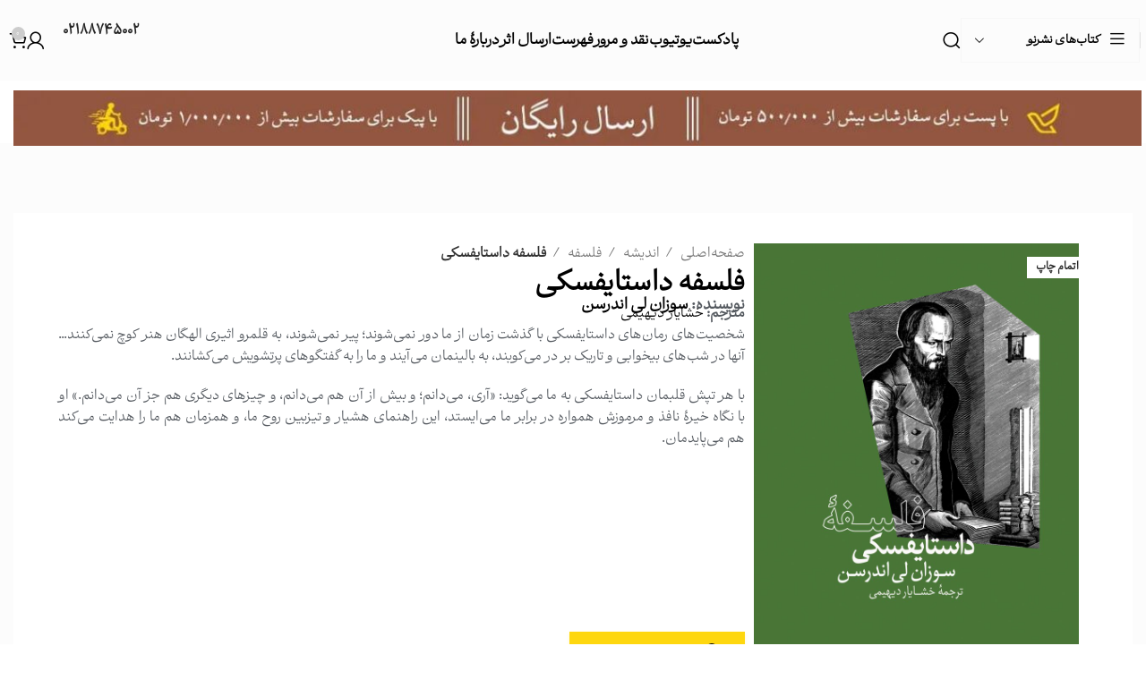

--- FILE ---
content_type: text/html; charset=UTF-8
request_url: https://nashrenow.com/product/%D9%81%D9%84%D8%B3%D9%81%D9%87-%D8%AF%D8%A7%D8%B3%D8%AA%D8%A7%DB%8C%D9%81%D8%B3%DA%A9%DB%8C/
body_size: 55000
content:
 <!DOCTYPE html><html dir="rtl" lang="fa-IR" prefix="og: https://ogp.me/ns#"><head><script data-no-optimize="1">var litespeed_docref=sessionStorage.getItem("litespeed_docref");litespeed_docref&&(Object.defineProperty(document,"referrer",{get:function(){return litespeed_docref}}),sessionStorage.removeItem("litespeed_docref"));</script> <meta charset="UTF-8"><link rel="profile" href="https://gmpg.org/xfn/11"><link rel="pingback" href="https://nashrenow.com/xmlrpc.php"><title>بررسی و خرید کتاب فلسفه داستایفسکی | نشرنو</title><meta name="description" content="شخصیت‌های رمان‌های داستایفسکی با گذشت زمان از ما دور نمی‌شوند؛ پیر نمی‌شوند، به قلمرو اثیری الهگان هنر کوچ نمی‌کنند... آنها در شب‌های بیخوابی و تاریک بر در می‌کوبند، به بالینمان می‌آیند و ما را به گفتگوهای پرتشویش می‌کشانند. با هر تپش قلبمان داستایفسکی به ما می‌گوید: «آری، می‌دانم؛ و بیش از آن هم می‌دانم، و چیزهای دیگری هم جز آن می‌دانم.» او با نگاه خیرۀ نافذ و مرموزش همواره در برابر ما می‌ایستد، این راهنمای هشیار و تیزبین روح ما، و همزمان هم ما را هدایت می‌کند هم می‌پایدمان."/><meta name="robots" content="follow, index, max-snippet:-1, max-video-preview:-1, max-image-preview:large"/><link rel="canonical" href="https://nashrenow.com/product/%d9%81%d9%84%d8%b3%d9%81%d9%87-%d8%af%d8%a7%d8%b3%d8%aa%d8%a7%db%8c%d9%81%d8%b3%da%a9%db%8c/" /><meta property="og:locale" content="fa_IR" /><meta property="og:type" content="product" /><meta property="og:title" content="بررسی و خرید کتاب فلسفه داستایفسکی | نشرنو" /><meta property="og:description" content="شخصیت‌های رمان‌های داستایفسکی با گذشت زمان از ما دور نمی‌شوند؛ پیر نمی‌شوند، به قلمرو اثیری الهگان هنر کوچ نمی‌کنند... آنها در شب‌های بیخوابی و تاریک بر در می‌کوبند، به بالینمان می‌آیند و ما را به گفتگوهای پرتشویش می‌کشانند. با هر تپش قلبمان داستایفسکی به ما می‌گوید: «آری، می‌دانم؛ و بیش از آن هم می‌دانم، و چیزهای دیگری هم جز آن می‌دانم.» او با نگاه خیرۀ نافذ و مرموزش همواره در برابر ما می‌ایستد، این راهنمای هشیار و تیزبین روح ما، و همزمان هم ما را هدایت می‌کند هم می‌پایدمان." /><meta property="og:url" content="https://nashrenow.com/product/%d9%81%d9%84%d8%b3%d9%81%d9%87-%d8%af%d8%a7%d8%b3%d8%aa%d8%a7%db%8c%d9%81%d8%b3%da%a9%db%8c/" /><meta property="og:site_name" content="نشرنو" /><meta property="og:updated_time" content="2025-12-15T18:25:08+03:30" /><meta property="og:image" content="https://nashrenow.com/wp-content/uploads/2022/01/فلسفه-داستایفسکی.jpg" /><meta property="og:image:secure_url" content="https://nashrenow.com/wp-content/uploads/2022/01/فلسفه-داستایفسکی.jpg" /><meta property="og:image:width" content="768" /><meta property="og:image:height" content="1152" /><meta property="og:image:alt" content="فلسفه داستایفسکی" /><meta property="og:image:type" content="image/jpeg" /><meta property="product:price:amount" content="1500000" /><meta property="product:price:currency" content="IRR" /><meta name="twitter:card" content="summary_large_image" /><meta name="twitter:title" content="بررسی و خرید کتاب فلسفه داستایفسکی | نشرنو" /><meta name="twitter:description" content="شخصیت‌های رمان‌های داستایفسکی با گذشت زمان از ما دور نمی‌شوند؛ پیر نمی‌شوند، به قلمرو اثیری الهگان هنر کوچ نمی‌کنند... آنها در شب‌های بیخوابی و تاریک بر در می‌کوبند، به بالینمان می‌آیند و ما را به گفتگوهای پرتشویش می‌کشانند. با هر تپش قلبمان داستایفسکی به ما می‌گوید: «آری، می‌دانم؛ و بیش از آن هم می‌دانم، و چیزهای دیگری هم جز آن می‌دانم.» او با نگاه خیرۀ نافذ و مرموزش همواره در برابر ما می‌ایستد، این راهنمای هشیار و تیزبین روح ما، و همزمان هم ما را هدایت می‌کند هم می‌پایدمان." /><meta name="twitter:site" content="@nashrenow" /><meta name="twitter:creator" content="@nashrenow" /><meta name="twitter:image" content="https://nashrenow.com/wp-content/uploads/2022/01/فلسفه-داستایفسکی.jpg" /><meta name="twitter:label1" content="قیمت" /><meta name="twitter:data1" content="۱۵۰.۰۰۰تومان" /><meta name="twitter:label2" content="دسترسی" /><meta name="twitter:data2" content="در انبار موجود نمی باشد" /> <script type="application/ld+json" class="rank-math-schema">{"@context":"https://schema.org","@graph":[{"@type":"Organization","@id":"https://nashrenow.com/#organization","name":"\u0646\u0634\u0631\u0646\u0648","sameAs":["https://www.facebook.com/NashreNow","https://twitter.com/nashrenow","https://www.instagram.com/nashrenow","https://fa.wikipedia.org/wiki/\u0646\u0634\u0631_\u0646\u0648"],"logo":{"@type":"ImageObject","@id":"https://nashrenow.com/#logo","url":"https://nashrenow.com/wp-content/uploads/2021/12/Logo.png","contentUrl":"https://nashrenow.com/wp-content/uploads/2021/12/Logo.png","caption":"\u0646\u0634\u0631\u0646\u0648","inLanguage":"fa-IR","width":"512","height":"724"}},{"@type":"WebSite","@id":"https://nashrenow.com/#website","url":"https://nashrenow.com","name":"\u0646\u0634\u0631\u0646\u0648","publisher":{"@id":"https://nashrenow.com/#organization"},"inLanguage":"fa-IR"},{"@type":"ImageObject","@id":"https://nashrenow.com/wp-content/uploads/2022/01/\u0641\u0644\u0633\u0641\u0647-\u062f\u0627\u0633\u062a\u0627\u06cc\u0641\u0633\u06a9\u06cc.jpg","url":"https://nashrenow.com/wp-content/uploads/2022/01/\u0641\u0644\u0633\u0641\u0647-\u062f\u0627\u0633\u062a\u0627\u06cc\u0641\u0633\u06a9\u06cc.jpg","width":"768","height":"1152","inLanguage":"fa-IR"},{"@type":"ItemPage","@id":"https://nashrenow.com/product/%d9%81%d9%84%d8%b3%d9%81%d9%87-%d8%af%d8%a7%d8%b3%d8%aa%d8%a7%db%8c%d9%81%d8%b3%da%a9%db%8c/#webpage","url":"https://nashrenow.com/product/%d9%81%d9%84%d8%b3%d9%81%d9%87-%d8%af%d8%a7%d8%b3%d8%aa%d8%a7%db%8c%d9%81%d8%b3%da%a9%db%8c/","name":"\u0628\u0631\u0631\u0633\u06cc \u0648 \u062e\u0631\u06cc\u062f \u06a9\u062a\u0627\u0628 \u0641\u0644\u0633\u0641\u0647 \u062f\u0627\u0633\u062a\u0627\u06cc\u0641\u0633\u06a9\u06cc | \u0646\u0634\u0631\u0646\u0648","datePublished":"2022-04-19T10:07:49+04:30","dateModified":"2025-12-15T18:25:08+03:30","isPartOf":{"@id":"https://nashrenow.com/#website"},"primaryImageOfPage":{"@id":"https://nashrenow.com/wp-content/uploads/2022/01/\u0641\u0644\u0633\u0641\u0647-\u062f\u0627\u0633\u062a\u0627\u06cc\u0641\u0633\u06a9\u06cc.jpg"},"inLanguage":"fa-IR"},{"@type":"Product","name":"\u0628\u0631\u0631\u0633\u06cc \u0648 \u062e\u0631\u06cc\u062f \u06a9\u062a\u0627\u0628 \u0641\u0644\u0633\u0641\u0647 \u062f\u0627\u0633\u062a\u0627\u06cc\u0641\u0633\u06a9\u06cc | \u0646\u0634\u0631\u0646\u0648","description":"\u0634\u062e\u0635\u06cc\u062a\u200c\u0647\u0627\u06cc \u0631\u0645\u0627\u0646\u200c\u0647\u0627\u06cc \u062f\u0627\u0633\u062a\u0627\u06cc\u0641\u0633\u06a9\u06cc \u0628\u0627 \u06af\u0630\u0634\u062a \u0632\u0645\u0627\u0646 \u0627\u0632 \u0645\u0627 \u062f\u0648\u0631 \u0646\u0645\u06cc\u200c\u0634\u0648\u0646\u062f\u061b \u067e\u06cc\u0631 \u0646\u0645\u06cc\u200c\u0634\u0648\u0646\u062f\u060c \u0628\u0647 \u0642\u0644\u0645\u0631\u0648 \u0627\u062b\u06cc\u0631\u06cc \u0627\u0644\u0647\u06af\u0627\u0646 \u0647\u0646\u0631 \u06a9\u0648\u0686 \u0646\u0645\u06cc\u200c\u06a9\u0646\u0646\u062f... \u0622\u0646\u0647\u0627 \u062f\u0631 \u0634\u0628\u200c\u0647\u0627\u06cc \u0628\u06cc\u062e\u0648\u0627\u0628\u06cc \u0648 \u062a\u0627\u0631\u06cc\u06a9 \u0628\u0631 \u062f\u0631 \u0645\u06cc\u200c\u06a9\u0648\u0628\u0646\u062f\u060c \u0628\u0647 \u0628\u0627\u0644\u06cc\u0646\u0645\u0627\u0646 \u0645\u06cc\u200c\u0622\u06cc\u0646\u062f \u0648 \u0645\u0627 \u0631\u0627 \u0628\u0647 \u06af\u0641\u062a\u06af\u0648\u0647\u0627\u06cc \u067e\u0631\u062a\u0634\u0648\u06cc\u0634 \u0645\u06cc\u200c\u06a9\u0634\u0627\u0646\u0646\u062f. \u0628\u0627 \u0647\u0631 \u062a\u067e\u0634 \u0642\u0644\u0628\u0645\u0627\u0646 \u062f\u0627\u0633\u062a\u0627\u06cc\u0641\u0633\u06a9\u06cc \u0628\u0647 \u0645\u0627 \u0645\u06cc\u200c\u06af\u0648\u06cc\u062f: \u00ab\u0622\u0631\u06cc\u060c \u0645\u06cc\u200c\u062f\u0627\u0646\u0645\u061b \u0648 \u0628\u06cc\u0634 \u0627\u0632 \u0622\u0646 \u0647\u0645 \u0645\u06cc\u200c\u062f\u0627\u0646\u0645\u060c \u0648 \u0686\u06cc\u0632\u0647\u0627\u06cc \u062f\u06cc\u06af\u0631\u06cc \u0647\u0645 \u062c\u0632 \u0622\u0646 \u0645\u06cc\u200c\u062f\u0627\u0646\u0645.\u00bb \u0627\u0648 \u0628\u0627 \u0646\u06af\u0627\u0647 \u062e\u06cc\u0631\u06c0 \u0646\u0627\u0641\u0630 \u0648 \u0645\u0631\u0645\u0648\u0632\u0634 \u0647\u0645\u0648\u0627\u0631\u0647 \u062f\u0631 \u0628\u0631\u0627\u0628\u0631 \u0645\u0627 \u0645\u06cc\u200c\u0627\u06cc\u0633\u062a\u062f\u060c \u0627\u06cc\u0646 \u0631\u0627\u0647\u0646\u0645\u0627\u06cc \u0647\u0634\u06cc\u0627\u0631 \u0648 \u062a\u06cc\u0632\u0628\u06cc\u0646 \u0631\u0648\u062d \u0645\u0627\u060c \u0648 \u0647\u0645\u0632\u0645\u0627\u0646 \u0647\u0645 \u0645\u0627 \u0631\u0627 \u0647\u062f\u0627\u06cc\u062a \u0645\u06cc\u200c\u06a9\u0646\u062f \u0647\u0645 \u0645\u06cc\u200c\u067e\u0627\u06cc\u062f\u0645\u0627\u0646.","sku":"AS_15623","category":"\u0627\u0646\u062f\u06cc\u0634\u0647 &gt; \u0641\u0644\u0633\u0641\u0647","mainEntityOfPage":{"@id":"https://nashrenow.com/product/%d9%81%d9%84%d8%b3%d9%81%d9%87-%d8%af%d8%a7%d8%b3%d8%aa%d8%a7%db%8c%d9%81%d8%b3%da%a9%db%8c/#webpage"},"image":[{"@type":"ImageObject","url":"https://nashrenow.com/wp-content/uploads/2022/01/\u0641\u0644\u0633\u0641\u0647-\u062f\u0627\u0633\u062a\u0627\u06cc\u0641\u0633\u06a9\u06cc.jpg","height":"1152","width":"768"}],"aggregateRating":{"@type":"AggregateRating","ratingValue":"4.71","bestRating":"5","ratingCount":"7","reviewCount":"7"},"review":[{"@type":"Review","@id":"https://nashrenow.com/product/%d9%81%d9%84%d8%b3%d9%81%d9%87-%d8%af%d8%a7%d8%b3%d8%aa%d8%a7%db%8c%d9%81%d8%b3%da%a9%db%8c/#li-comment-23232","description":"\u0627\u0648\u0644 \u0634\u06a9 \u062f\u0627\u0634\u062a\u0645 \u06a9\u0647 \u062e\u0631\u06cc\u062f \u06a9\u062a\u0627\u0628 \u0641\u0644\u0633\u0641\u0647 \u062f\u0627\u0633\u062a\u0627\u06cc\u0641\u0633\u06a9\u06cc \u0627\u0631\u0632\u0634\u0634 \u0631\u0648 \u062f\u0627\u0634\u062a\u0647 \u0628\u0627\u0634\u0647 \u06cc\u0627 \u0646\u0647\u060c \u0648\u0644\u06cc \u062d\u0627\u0644\u0627 \u06a9\u0647 \u062e\u0648\u0646\u062f\u0645\u060c \u0648\u0627\u0642\u0639\u0627\u064b \u0627\u0631\u0632\u0634\u0634\u0648 \u062f\u0627\u0634\u062a. \u0647\u0645 \u0645\u0648\u0636\u0648\u0639\u0634 \u062c\u0627\u0644\u0628\u0647 \u0647\u0645 \u062a\u0631\u062c\u0645\u0647\u200c\u0627\u0634 \u0639\u0627\u0644\u06cc\u0647. \u0642\u06cc\u0645\u062a \u06a9\u062a\u0627\u0628 \u0641\u0644\u0633\u0641\u0647 \u062f\u0627\u0633\u062a\u0627\u06cc\u0641\u0633\u06a9\u06cc \u0647\u0645 \u0646\u0633\u0628\u062a \u0628\u0647 \u0645\u062d\u062a\u0648\u0627\u06cc\u06cc \u06a9\u0647 \u0627\u0631\u0627\u0626\u0647 \u0645\u06cc\u200c\u062f\u0647\u060c \u06a9\u0627\u0645\u0644\u0627\u064b \u0645\u0646\u0637\u0642\u06cc\u0647. \u0645\u0645\u0646\u0648\u0646 \u0627\u0632 \u0646\u0634\u0631\u0646\u0648.","datePublished":"2025-05-19 11:55:11","reviewRating":{"@type":"Rating","ratingValue":"5","bestRating":"5","worstRating":"1"},"author":{"@type":"Person","name":"\u0645\u0631\u0636\u06cc\u0647 \u0637\u0647\u0645\u0627\u0633\u0628\u06cc"}},{"@type":"Review","@id":"https://nashrenow.com/product/%d9%81%d9%84%d8%b3%d9%81%d9%87-%d8%af%d8%a7%d8%b3%d8%aa%d8%a7%db%8c%d9%81%d8%b3%da%a9%db%8c/#li-comment-23231","description":"\u0633\u0644\u0627\u0645\u060c \u06a9\u062a\u0627\u0628 \u0628\u0647 \u062f\u0633\u062a\u0645 \u0631\u0633\u06cc\u062f. \u0645\u0645\u0646\u0648\u0646 \u0627\u0632 \u0633\u0627\u06cc\u062a \u062e\u0648\u0628 \u0646\u0634\u0631\u0646\u0648. \u062e\u0631\u06cc\u062f \u06a9\u062a\u0627\u0628 \u0641\u0644\u0633\u0641\u0647 \u062f\u0627\u0633\u062a\u0627\u06cc\u0641\u0633\u06a9\u06cc \u062a\u062c\u0631\u0628\u0647 \u062e\u0648\u0628\u06cc \u0628\u0648\u062f \u0686\u0648\u0646 \u0647\u0645 \u067e\u0634\u062a\u06cc\u0628\u0627\u0646\u06cc \u067e\u0627\u0633\u062e\u06af\u0648 \u0628\u0648\u062f \u0647\u0645 \u0642\u06cc\u0645\u062a \u06a9\u062a\u0627\u0628 \u0641\u0644\u0633\u0641\u0647 \u062f\u0627\u0633\u062a\u0627\u06cc\u0641\u0633\u06a9\u06cc \u0645\u0646\u0627\u0633\u0628 \u0628\u0648\u062f. \u0641\u0642\u0637 \u0627\u06cc \u06a9\u0627\u0634 \u0627\u0631\u0633\u0627\u0644\u0634 \u06a9\u0645\u06cc \u0633\u0631\u06cc\u0639\u200c\u062a\u0631 \u0645\u06cc\u200c\u0628\u0648\u062f. \u062f\u0631 \u06a9\u0644 \u0639\u0627\u0644\u06cc.","datePublished":"2025-05-19 11:24:55","reviewRating":{"@type":"Rating","ratingValue":"4","bestRating":"5","worstRating":"1"},"author":{"@type":"Person","name":"\u0645\u062d\u0645\u0648\u062f \u062c\u0644\u06cc\u0644\u06cc"}},{"@type":"Review","@id":"https://nashrenow.com/product/%d9%81%d9%84%d8%b3%d9%81%d9%87-%d8%af%d8%a7%d8%b3%d8%aa%d8%a7%db%8c%d9%81%d8%b3%da%a9%db%8c/#li-comment-23230","description":"\u062a\u0648\u06cc \u062e\u0631\u06cc\u062f \u06a9\u062a\u0627\u0628 \u0647\u0645\u06cc\u0634\u0647 \u0628\u0647 \u0627\u06cc\u0646 \u062f\u0642\u062a \u0645\u06cc\u200c\u06a9\u0646\u0645 \u06a9\u0647 \u0646\u0633\u062e\u0647 \u06a9\u0627\u0645\u0644 \u0628\u0627\u0634\u0647 \u0648 \u06a9\u06cc\u0641\u06cc\u062a \u0686\u0627\u067e \u062e\u0648\u0628 \u0628\u0627\u0634\u0647. \u062e\u0648\u0634\u0628\u062e\u062a\u0627\u0646\u0647 \u0648\u0642\u062a\u06cc \u062e\u0631\u06cc\u062f \u06a9\u062a\u0627\u0628 \u0641\u0644\u0633\u0641\u0647 \u062f\u0627\u0633\u062a\u0627\u06cc\u0641\u0633\u06a9\u06cc \u0631\u0648 \u0627\u0646\u062c\u0627\u0645 \u062f\u0627\u062f\u0645\u060c \u0647\u0645 \u0628\u0633\u062a\u0647\u200c\u0628\u0646\u062f\u06cc \u062e\u0648\u0628 \u0628\u0648\u062f\u060c \u0647\u0645 \u0642\u06cc\u0645\u062a \u06a9\u062a\u0627\u0628 \u0641\u0644\u0633\u0641\u0647 \u062f\u0627\u0633\u062a\u0627\u06cc\u0641\u0633\u06a9\u06cc \u0646\u0633\u0628\u062a \u0628\u0647 \u0631\u0642\u0628\u0627 \u0645\u0646\u0627\u0633\u0628\u200c\u062a\u0631 \u0628\u0648\u062f. \u0645\u0645\u0646\u0648\u0646 \u0627\u0632 \u0646\u0634\u0631\u0646\u0648.","datePublished":"2025-05-19 11:23:10","reviewRating":{"@type":"Rating","ratingValue":"5","bestRating":"5","worstRating":"1"},"author":{"@type":"Person","name":"\u0645\u0635\u0637\u0641\u06cc \u0633\u0644\u0637\u0627\u0646\u06cc"}},{"@type":"Review","@id":"https://nashrenow.com/product/%d9%81%d9%84%d8%b3%d9%81%d9%87-%d8%af%d8%a7%d8%b3%d8%aa%d8%a7%db%8c%d9%81%d8%b3%da%a9%db%8c/#li-comment-23229","description":"\u0641\u0642\u0637 \u062e\u0648\u0627\u0633\u062a\u0645 \u0628\u06af\u0645 \u0627\u06af\u0631 \u06a9\u0633\u06cc \u0628\u0647 \u062f\u0646\u0628\u0627\u0644 \u06cc\u0647 \u06a9\u062a\u0627\u0628 \u0639\u0645\u06cc\u0642 \u0648 \u0645\u062a\u0641\u0627\u0648\u062a\u0647\u060c \u062d\u062a\u0645\u0627\u064b \u062e\u0631\u06cc\u062f \u06a9\u062a\u0627\u0628 \u0641\u0644\u0633\u0641\u0647 \u062f\u0627\u0633\u062a\u0627\u06cc\u0641\u0633\u06a9\u06cc \u0631\u0648 \u062a\u0648 \u0644\u06cc\u0633\u062a \u062e\u0648\u062f\u0634 \u0628\u0630\u0627\u0631\u0647. \u0642\u06cc\u0645\u062a \u06a9\u062a\u0627\u0628 \u0641\u0644\u0633\u0641\u0647 \u062f\u0627\u0633\u062a\u0627\u06cc\u0641\u0633\u06a9\u06cc \u0647\u0645 \u0646\u0633\u0628\u062a \u0628\u0647 \u0645\u062d\u062a\u0648\u0627\u06cc\u06cc \u06a9\u0647 \u0627\u0631\u0627\u0626\u0647 \u0645\u06cc\u200c\u062f\u0647 \u0648\u0627\u0642\u0639\u0627 \u0645\u0646\u0627\u0633\u0628\u0647. \u0627\u0631\u0632\u0634\u0634 \u0631\u0648 \u062f\u0627\u0631\u0647 \u0686\u0648\u0646 \u062a\u0631\u062c\u0645\u0647 \u0648 \u062a\u062d\u0644\u06cc\u0644\u0634 \u062e\u06cc\u0644\u06cc \u0639\u0645\u06cc\u0642\u0647.","datePublished":"2025-05-19 11:17:55","reviewRating":{"@type":"Rating","ratingValue":"5","bestRating":"5","worstRating":"1"},"author":{"@type":"Person","name":"\u063a\u0632\u0627\u0644\u0647 \u0645\u0631\u0627\u062f\u06cc"}},{"@type":"Review","@id":"https://nashrenow.com/product/%d9%81%d9%84%d8%b3%d9%81%d9%87-%d8%af%d8%a7%d8%b3%d8%aa%d8%a7%db%8c%d9%81%d8%b3%da%a9%db%8c/#li-comment-23228","description":"\u0645\u0646 \u0627\u06cc\u0646 \u06a9\u062a\u0627\u0628 \u0631\u0648 \u0628\u0647 \u062a\u0648\u0635\u06cc\u0647 \u062f\u0648\u0633\u062a\u0645 \u062e\u0631\u06cc\u062f\u0645. \u062e\u0631\u06cc\u062f \u06a9\u062a\u0627\u0628 \u0641\u0644\u0633\u0641\u0647 \u062f\u0627\u0633\u062a\u0627\u06cc\u0641\u0633\u06a9\u06cc \u0627\u0632 \u0646\u0634\u0631\u0646\u0648 \u062e\u06cc\u0644\u06cc \u0631\u0627\u062d\u062a \u0627\u0646\u062c\u0627\u0645 \u0634\u062f \u0648\u0644\u06cc \u0633\u0648\u0627\u0644\u06cc \u06a9\u0647 \u062f\u0627\u0631\u0645 \u0627\u06cc\u0646\u0647 \u06a9\u0647 \u0686\u0631\u0627 \u0642\u06cc\u0645\u062a \u06a9\u062a\u0627\u0628 \u0641\u0644\u0633\u0641\u0647 \u062f\u0627\u0633\u062a\u0627\u06cc\u0641\u0633\u06a9\u06cc \u0646\u0633\u0628\u062a \u0628\u0647 \u0646\u0633\u062e\u0647 \u0642\u0628\u0644\u06cc \u0686\u0627\u067e\u06cc \u06a9\u0645\u06cc \u0628\u0627\u0644\u0627\u062a\u0631 \u0631\u0641\u062a\u0647\u061f \u0627\u0644\u0628\u062a\u0647 \u0627\u0631\u0632\u0634\u0634\u0648 \u062f\u0627\u0631\u0647 \u0686\u0648\u0646 \u06a9\u06cc\u0641\u06cc\u062a \u062c\u0644\u062f \u0648 \u0635\u0641\u062d\u0647\u200c\u0647\u0627 \u062e\u06cc\u0644\u06cc \u0628\u0647\u062a\u0631\u0647.","datePublished":"2025-05-19 09:56:03","reviewRating":{"@type":"Rating","ratingValue":"4","bestRating":"5","worstRating":"1"},"author":{"@type":"Person","name":"\u0645\u062a\u06cc\u0646 \u0645\u062d\u0633\u0646\u06cc"}},{"@type":"Review","@id":"https://nashrenow.com/product/%d9%81%d9%84%d8%b3%d9%81%d9%87-%d8%af%d8%a7%d8%b3%d8%aa%d8%a7%db%8c%d9%81%d8%b3%da%a9%db%8c/#li-comment-23227","description":"\u062e\u0631\u06cc\u062f \u06a9\u062a\u0627\u0628 \u0641\u0644\u0633\u0641\u0647 \u062f\u0627\u0633\u062a\u0627\u06cc\u0641\u0633\u06a9\u06cc \u0627\u0632 \u0633\u0627\u06cc\u062a \u0634\u0645\u0627 \u06cc\u06a9\u06cc \u0627\u0632 \u0628\u0647\u062a\u0631\u06cc\u0646 \u062a\u062c\u0631\u0628\u0647\u200c\u0647\u0627\u06cc \u0645\u0646 \u062a\u0648 \u062e\u0631\u06cc\u062f \u0622\u0646\u0644\u0627\u06cc\u0646 \u06a9\u062a\u0627\u0628 \u0628\u0648\u062f. \u0628\u0633\u062a\u0647\u200c\u0628\u0646\u062f\u06cc \u0639\u0627\u0644\u06cc\u060c \u0627\u0631\u0633\u0627\u0644 \u0633\u0631\u06cc\u0639 \u0648 \u0645\u0647\u0645\u200c\u062a\u0631 \u0627\u0632 \u0647\u0645\u0647 \u0642\u06cc\u0645\u062a \u06a9\u062a\u0627\u0628 \u0641\u0644\u0633\u0641\u0647 \u062f\u0627\u0633\u062a\u0627\u06cc\u0641\u0633\u06a9\u06cc \u062e\u06cc\u0644\u06cc \u0645\u0646\u0635\u0641\u0627\u0646\u0647 \u0628\u0648\u062f \u0646\u0633\u0628\u062a \u0628\u0647 \u062c\u0627\u0647\u0627\u06cc \u062f\u06cc\u06af\u0647. \u0648\u0627\u0642\u0639\u0627\u064b \u0645\u0645\u0646\u0648\u0646 \u0627\u0632 \u062a\u06cc\u0645 \u062e\u0648\u0628\u062a\u0648\u0646. \u0627\u0645\u06cc\u062f\u0648\u0627\u0631\u0645 \u0627\u06cc\u0646 \u0631\u0648\u0646\u062f \u062d\u0631\u0641\u0647\u200c\u0627\u06cc \u0631\u0648 \u0627\u062f\u0627\u0645\u0647 \u0628\u062f\u06cc\u0646.","datePublished":"2025-05-19 09:54:51","reviewRating":{"@type":"Rating","ratingValue":"5","bestRating":"5","worstRating":"1"},"author":{"@type":"Person","name":"\u0647\u0627\u0646\u06cc\u0647 \u0645\u0644\u06a9 \u0632\u0627\u062f\u0647"}},{"@type":"Review","@id":"https://nashrenow.com/product/%d9%81%d9%84%d8%b3%d9%81%d9%87-%d8%af%d8%a7%d8%b3%d8%aa%d8%a7%db%8c%d9%81%d8%b3%da%a9%db%8c/#li-comment-23226","description":"\u0631\u0627\u0633\u062a\u0634 \u0645\u062f\u062a\u200c\u0647\u0627 \u0628\u0648\u062f \u06a9\u0647 \u062f\u0646\u0628\u0627\u0644 \u062e\u0631\u06cc\u062f \u06a9\u062a\u0627\u0628 \u0641\u0644\u0633\u0641\u0647 \u062f\u0627\u0633\u062a\u0627\u06cc\u0641\u0633\u06a9\u06cc \u0628\u0648\u062f\u0645 \u0648 \u062e\u06cc\u0644\u06cc \u062c\u0627\u0647\u0627 \u0631\u0648 \u06af\u0634\u062a\u0645 \u0648\u0644\u06cc \u06cc\u0627 \u0642\u06cc\u0645\u062a \u06a9\u062a\u0627\u0628 \u0641\u0644\u0633\u0641\u0647 \u062f\u0627\u0633\u062a\u0627\u06cc\u0641\u0633\u06a9\u06cc \u062e\u06cc\u0644\u06cc \u0628\u0627\u0644\u0627 \u0628\u0648\u062f \u06cc\u0627 \u0646\u0633\u062e\u0647 \u0627\u0635\u0644\u0634 \u067e\u06cc\u062f\u0627 \u0646\u0645\u06cc\u200c\u0634\u062f. \u062e\u0648\u0634\u062d\u0627\u0644\u0645 \u06a9\u0647 \u062a\u0648\u06cc \u0646\u0634\u0631\u0646\u0648 \u067e\u06cc\u062f\u0627\u0634 \u06a9\u0631\u062f\u0645. \u06a9\u06cc\u0641\u06cc\u062a \u0686\u0627\u067e \u0648 \u062a\u0631\u062c\u0645\u0647 \u0647\u0645 \u0628\u0631\u0627\u0645 \u062e\u06cc\u0644\u06cc \u0645\u0647\u0645\u0647. \u0627\u06af\u0647 \u0648\u0627\u0642\u0639\u0627\u064b \u0647\u0645\u0648\u0646\u06cc \u0628\u0627\u0634\u0647 \u06a9\u0647 \u0627\u0646\u062a\u0638\u0627\u0631 \u062f\u0627\u0631\u0645\u060c \u062d\u062a\u0645\u0627\u064b \u0628\u0631\u0627\u06cc \u062f\u0648\u0633\u062a\u0627\u0645 \u0647\u0645 \u0633\u0641\u0627\u0631\u0634 \u0645\u06cc\u200c\u062f\u0645.","datePublished":"2025-05-19 09:53:30","reviewRating":{"@type":"Rating","ratingValue":"5","bestRating":"5","worstRating":"1"},"author":{"@type":"Person","name":"\u0645\u0698\u06af\u0627\u0646 \u0627\u062d\u0645\u062f\u06cc"}}],"offers":{"@type":"Offer","price":"15000000","priceCurrency":"IRR","priceValidUntil":"2026-12-31","availability":"https://schema.org/OutOfStock","itemCondition":"NewCondition","url":"https://nashrenow.com/product/%d9%81%d9%84%d8%b3%d9%81%d9%87-%d8%af%d8%a7%d8%b3%d8%aa%d8%a7%db%8c%d9%81%d8%b3%da%a9%db%8c/","seller":{"@type":"Organization","@id":"https://nashrenow.com/","name":"\u0646\u0634\u0631\u0646\u0648","url":"https://nashrenow.com","logo":"https://nashrenow.com/wp-content/uploads/2021/12/Logo.png"}},"additionalProperty":[{"@type":"PropertyValue","name":"pa_translation","value":"On Dostoevsky"},{"@type":"PropertyValue","name":"pa_%d9%86%d9%88%db%8c%d8%b3%d9%86%d8%af%d9%87","value":"\u0633\u0648\u0632\u0627\u0646 \u0644\u06cc \u0627\u0646\u062f\u0631\u0633\u0646"},{"@type":"PropertyValue","name":"pa_%d9%85%d8%aa%d8%b1%d8%ac%d9%85","value":"\u062e\u0634\u0627\u06cc\u0627\u0631 \u062f\u06cc\u0647\u06cc\u0645\u06cc"},{"@type":"PropertyValue","name":"pa_%d9%86%d9%88%d8%a8%d8%aa-%da%86%d8%a7%d9%be","value":"\u0686\u0647\u0627\u0631\u0645"},{"@type":"PropertyValue","name":"pa_%d8%aa%d8%a7%d8%b1%db%8c%d8%ae-%d9%86%d8%b4%d8%b1","value":"\u06f1\u06f4\u06f0\u06f1 (\u0686\u0627\u067e \u0627\u0648\u0644\u060c \u06f1\u06f3\u06f9\u06f7)"},{"@type":"PropertyValue","name":"pa_%d9%82%d8%b7%d8%b9","value":"\u0631\u0642\u0639\u06cc"},{"@type":"PropertyValue","name":"pa_%d9%86%d9%88%d8%b9-%d8%ac%d9%84%d8%af","value":"\u0634\u0648\u0645\u06cc\u0632 (\u062c\u0644\u062f \u0646\u0631\u0645)"},{"@type":"PropertyValue","name":"pa_%d8%aa%d8%b9%d8%af%d8%a7%d8%af-%d8%b5%d9%81%d8%ad%d8%a7%d8%aa","value":"\u06f1\u06f4\u06f3"},{"@type":"PropertyValue","name":"pa_%d8%b4%d8%a7%d8%a8%da%a9","value":"978-600-490-004-1"},{"@type":"PropertyValue","name":"pa_%d9%85%d9%88%d8%b6%d9%88%d8%b9","value":"\u062f\u0627\u0633\u062a\u0627\u06cc\u0641\u0633\u06a9\u06cc -- \u0641\u0644\u0633\u0641\u0647"},{"@type":"PropertyValue","name":"pa_%d9%88%d8%b6%d8%b9%db%8c%d8%aa-%d9%86%d8%b4%d8%b1","value":"\u062a\u062c\u062f\u06cc\u062f \u0686\u0627\u067e"}],"@id":"https://nashrenow.com/product/%d9%81%d9%84%d8%b3%d9%81%d9%87-%d8%af%d8%a7%d8%b3%d8%aa%d8%a7%db%8c%d9%81%d8%b3%da%a9%db%8c/#richSnippet"}]}</script> <link rel="alternate" type="application/rss+xml" title="نشرنو &raquo; خوراک" href="https://nashrenow.com/feed/" /><link rel="alternate" type="application/rss+xml" title="نشرنو &raquo; خوراک دیدگاه‌ها" href="https://nashrenow.com/comments/feed/" /><link rel="alternate" type="application/rss+xml" title="نشرنو &raquo; فلسفه داستایفسکی خوراک دیدگاه‌ها" href="https://nashrenow.com/product/%d9%81%d9%84%d8%b3%d9%81%d9%87-%d8%af%d8%a7%d8%b3%d8%aa%d8%a7%db%8c%d9%81%d8%b3%da%a9%db%8c/feed/" /><link rel="alternate" title="oEmbed (JSON)" type="application/json+oembed" href="https://nashrenow.com/wp-json/oembed/1.0/embed?url=https%3A%2F%2Fnashrenow.com%2Fproduct%2F%25d9%2581%25d9%2584%25d8%25b3%25d9%2581%25d9%2587-%25d8%25af%25d8%25a7%25d8%25b3%25d8%25aa%25d8%25a7%25db%258c%25d9%2581%25d8%25b3%25da%25a9%25db%258c%2F" /><link rel="alternate" title="oEmbed (XML)" type="text/xml+oembed" href="https://nashrenow.com/wp-json/oembed/1.0/embed?url=https%3A%2F%2Fnashrenow.com%2Fproduct%2F%25d9%2581%25d9%2584%25d8%25b3%25d9%2581%25d9%2587-%25d8%25af%25d8%25a7%25d8%25b3%25d8%25aa%25d8%25a7%25db%258c%25d9%2581%25d8%25b3%25da%25a9%25db%258c%2F&#038;format=xml" /><link data-optimized="2" rel="stylesheet" href="https://nashrenow.com/wp-content/litespeed/css/3c9ef41f446752bc9f6b4303ea1b3371.css?ver=6e53d" /> <script type="litespeed/javascript" data-src="https://nashrenow.com/wp-includes/js/jquery/jquery.min.js" id="jquery-core-js"></script> <script id="jquery-js-after" type="litespeed/javascript">if(typeof(window.wpfReadyList)=="undefined"){var v=jQuery.fn.jquery;if(v&&parseInt(v)>=3&&window.self===window.top){var readyList=[];window.originalReadyMethod=jQuery.fn.ready;jQuery.fn.ready=function(){if(arguments.length&&arguments.length>0&&typeof arguments[0]==="function"){readyList.push({"c":this,"a":arguments})}
return window.originalReadyMethod.apply(this,arguments)};window.wpfReadyList=readyList}}</script> <script id="wc-add-to-cart-js-extra" type="litespeed/javascript">var wc_add_to_cart_params={"ajax_url":"/wp-admin/admin-ajax.php","wc_ajax_url":"/?wc-ajax=%%endpoint%%","i18n_view_cart":"\u0645\u0634\u0627\u0647\u062f\u0647 \u0633\u0628\u062f \u062e\u0631\u06cc\u062f","cart_url":"https://nashrenow.com/cart/","is_cart":"","cart_redirect_after_add":"no"}</script> <script id="wc-single-product-js-extra" type="litespeed/javascript">var wc_single_product_params={"i18n_required_rating_text":"\u062e\u0648\u0627\u0647\u0634\u0645\u0646\u062f\u06cc\u0645 \u06cc\u06a9 \u0631\u062a\u0628\u0647 \u0631\u0627 \u0627\u0646\u062a\u062e\u0627\u0628 \u06a9\u0646\u06cc\u062f","i18n_rating_options":["1 of 5 stars","2 of 5 stars","3 of 5 stars","4 of 5 stars","5 of 5 stars"],"i18n_product_gallery_trigger_text":"\u0645\u0634\u0627\u0647\u062f\u0647 \u06af\u0627\u0644\u0631\u06cc \u062a\u0635\u0627\u0648\u06cc\u0631 \u062f\u0631 \u062d\u0627\u0644\u062a \u062a\u0645\u0627\u0645 \u0635\u0641\u062d\u0647","review_rating_required":"yes","flexslider":{"rtl":!0,"animation":"slide","smoothHeight":!0,"directionNav":!1,"controlNav":"thumbnails","slideshow":!1,"animationSpeed":500,"animationLoop":!1,"allowOneSlide":!1},"zoom_enabled":"","zoom_options":[],"photoswipe_enabled":"","photoswipe_options":{"shareEl":!1,"closeOnScroll":!1,"history":!1,"hideAnimationDuration":0,"showAnimationDuration":0},"flexslider_enabled":""}</script> <script id="woocommerce-js-extra" type="litespeed/javascript">var woocommerce_params={"ajax_url":"/wp-admin/admin-ajax.php","wc_ajax_url":"/?wc-ajax=%%endpoint%%","i18n_password_show":"\u0646\u0645\u0627\u06cc\u0634 \u0631\u0645\u0632\u0639\u0628\u0648\u0631","i18n_password_hide":"Hide password"}</script> <link rel="https://api.w.org/" href="https://nashrenow.com/wp-json/" /><link rel="alternate" title="JSON" type="application/json" href="https://nashrenow.com/wp-json/wp/v2/product/7119" /><link rel="EditURI" type="application/rsd+xml" title="RSD" href="https://nashrenow.com/xmlrpc.php?rsd" /><meta name="generator" content="WordPress 6.9" /><link rel='shortlink' href='https://nashrenow.com/?p=7119' />
 <script type="litespeed/javascript" data-src="https://www.googletagmanager.com/gtag/js?id=G-6R17GD01X0"></script> <script type="litespeed/javascript">window.dataLayer=window.dataLayer||[];function gtag(){dataLayer.push(arguments)}
gtag('js',new Date());gtag('config','G-6R17GD01X0')</script><style></style> <script type="litespeed/javascript">document.documentElement.className=document.documentElement.className.replace('no-js','js')</script>  <script type="litespeed/javascript" data-src="https://www.googletagmanager.com/gtag/js?id=G-6R17GD01X0"></script> <script type="litespeed/javascript">window.dataLayer=window.dataLayer||[];function gtag(){dataLayer.push(arguments)}
gtag('js',new Date());gtag('config','G-6R17GD01X0')</script> <meta name="theme-color" content="rgb(237,237,237)"><meta name="viewport" content="width=device-width, initial-scale=1.0, maximum-scale=1.0, user-scalable=no">
<noscript><style>.woocommerce-product-gallery{ opacity: 1 !important; }</style></noscript><meta name="generator" content="Elementor 3.33.4; features: e_font_icon_svg, additional_custom_breakpoints; settings: css_print_method-external, google_font-enabled, font_display-auto"><link rel="icon" href="https://nashrenow.com/wp-content/uploads/2021/12/Logo-100x100.png" sizes="32x32" /><link rel="icon" href="https://nashrenow.com/wp-content/uploads/2021/12/Logo.png" sizes="192x192" /><link rel="apple-touch-icon" href="https://nashrenow.com/wp-content/uploads/2021/12/Logo.png" /><meta name="msapplication-TileImage" content="https://nashrenow.com/wp-content/uploads/2021/12/Logo.png" /> <script type="litespeed/javascript">(function(c,l,a,r,i,t,y){c[a]=c[a]||function(){(c[a].q=c[a].q||[]).push(arguments)};t=l.createElement(r);t.async=1;t.src="https://www.clarity.ms/tag/"+i;y=l.getElementsByTagName(r)[0];y.parentNode.insertBefore(t,y)})(window,document,"clarity","script","u18mbndyaw")</script> </head><body class="rtl wp-singular product-template-default single single-product postid-7119 wp-custom-logo wp-theme-woodmart wp-child-theme-woodmart-child theme-woodmart woocommerce woocommerce-page woocommerce-no-js wrapper-custom  woodmart-product-design-default categories-accordion-on woodmart-archive-shop woodmart-ajax-shop-on offcanvas-sidebar-mobile offcanvas-sidebar-tablet elementor-default elementor-kit-7 elementor-page-32408"> <script type="litespeed/javascript">(function(){const changeText=()=>{document.querySelectorAll('.wd-drilldown-back a').forEach(el=>{const txt=el.textContent.trim();if(txt==='Back to دسته‌بندی‌'){el.textContent='بازگشت به دسته بندی'}})};changeText();const observer=new MutationObserver(mutations=>{for(const mutation of mutations){if(mutation.addedNodes.length){changeText()}}});observer.observe(document.body,{childList:!0,subtree:!0})})()</script> <script type="text/javascript" id="wd-flicker-fix">// Flicker fix.</script> <div class="website-wrapper"><header class="whb-header whb-header_937146 whb-scroll-slide whb-sticky-real"><div class="whb-main-header"><div class="whb-row whb-top-bar whb-not-sticky-row whb-without-bg whb-without-border whb-color-dark whb-hidden-desktop whb-hidden-mobile whb-col-1"><div class="container"><div class="whb-flex-row whb-top-bar-inner"><div class="whb-column whb-col-left whb-visible-lg whb-empty-column"></div><div class="whb-column whb-col-mobile whb-hidden-lg"><div class="wd-header-html"><div data-elementor-type="wp-post" data-elementor-id="34293" class="elementor elementor-34293" data-elementor-post-type="cms_block"><div class="elementor-element elementor-element-1a11db3 e-con-full e-flex e-con e-parent" data-id="1a11db3" data-element_type="container"><div class="elementor-element elementor-element-e7db9e4 elementor-hidden-tablet elementor-hidden-mobile elementor-widget elementor-widget-wd_image_or_svg" data-id="e7db9e4" data-element_type="widget" data-widget_type="wd_image_or_svg.default"><div class="elementor-widget-container"><div class="wd-image text-center">
<a  aria-label="Image link">
<img data-lazyloaded="1" src="[data-uri]" fetchpriority="high" width="1400" height="69" data-src="https://nashrenow.com/wp-content/uploads/2025/11/Ersal-Rayegan-2-1.jpg" class="attachment-full size-full" alt="" decoding="async" data-srcset="https://nashrenow.com/wp-content/uploads/2025/11/Ersal-Rayegan-2-1.jpg 1400w, https://nashrenow.com/wp-content/uploads/2025/11/Ersal-Rayegan-2-1-400x20.jpg 400w, https://nashrenow.com/wp-content/uploads/2025/11/Ersal-Rayegan-2-1-1300x64.jpg 1300w, https://nashrenow.com/wp-content/uploads/2025/11/Ersal-Rayegan-2-1-768x38.jpg 768w, https://nashrenow.com/wp-content/uploads/2025/11/Ersal-Rayegan-2-1-600x30.jpg 600w, https://nashrenow.com/wp-content/uploads/2025/11/Ersal-Rayegan-2-1-1200x59.jpg 1200w, https://nashrenow.com/wp-content/uploads/2025/11/Ersal-Rayegan-2-1-190x9.jpg 190w, https://nashrenow.com/wp-content/uploads/2025/11/Ersal-Rayegan-2-1-64x3.jpg 64w" data-sizes="(max-width: 1400px) 100vw, 1400px" />							</a></div></div></div><div class="elementor-element elementor-element-25bd623 elementor-hidden-desktop elementor-hidden-tablet elementor-widget elementor-widget-wd_image_or_svg" data-id="25bd623" data-element_type="widget" data-widget_type="wd_image_or_svg.default"><div class="elementor-widget-container"><div class="wd-image text-center">
<a  aria-label="Image link">
<img width="700" height="76" data-src="https://nashrenow.com/wp-content/uploads/2025/11/Ersal-Rayegan-Mobile-1-1.webp" class="attachment-full size-full lazyload" alt="" decoding="async" data-srcset="https://nashrenow.com/wp-content/uploads/2025/11/Ersal-Rayegan-Mobile-1-1.webp 700w, https://nashrenow.com/wp-content/uploads/2025/11/Ersal-Rayegan-Mobile-1-1-400x43.webp 400w, https://nashrenow.com/wp-content/uploads/2025/11/Ersal-Rayegan-Mobile-1-1-600x65.webp 600w, https://nashrenow.com/wp-content/uploads/2025/11/Ersal-Rayegan-Mobile-1-1-190x21.webp 190w, https://nashrenow.com/wp-content/uploads/2025/11/Ersal-Rayegan-Mobile-1-1-64x7.webp 64w" data-sizes="(max-width: 700px) 100vw, 700px" src="[data-uri]" style="--smush-placeholder-width: 700px; --smush-placeholder-aspect-ratio: 700/76;" />							</a></div></div></div></div></div></div></div></div></div></div><div class="whb-row whb-general-header whb-sticky-row whb-with-bg whb-without-border whb-color-dark whb-flex-flex-middle"><div class="container"><div class="whb-flex-row whb-general-header-inner"><div class="whb-column whb-col-left whb-visible-lg"><div class="site-logo">
<a href="https://nashrenow.com/" class="wd-logo wd-main-logo" rel="home" aria-label="Site logo">
<img width="512" height="724" data-src="https://nashrenow.com/wp-content/uploads/2024/10/Logo-1.webp" class="attachment-full size-full lazyload" alt="" style="--smush-placeholder-width: 512px; --smush-placeholder-aspect-ratio: 512/724;max-width:100px;" decoding="async" data-srcset="https://nashrenow.com/wp-content/uploads/2024/10/Logo-1.webp 512w, https://nashrenow.com/wp-content/uploads/2024/10/Logo-1-190x269.webp 190w, https://nashrenow.com/wp-content/uploads/2024/10/Logo-1-64x91.webp 64w, https://nashrenow.com/wp-content/uploads/2024/10/Logo-1-212x300.webp 212w" data-sizes="(max-width: 512px) 100vw, 512px" src="[data-uri]" />	</a></div><div class="wd-header-divider whb-divider-default  whb-rfqsdraumgmz4dufoxfa"></div><div class="wd-header-cats wd-style-1 wd-event-hover whb-x94ue696911bohr47yde" role="navigation" aria-label="منو دسته بندی هدر">
<span class="menu-opener color-scheme-light has-bg">
<span class="menu-opener-icon"></span>
<span class="menu-open-label">
کتاب‌های نشرنو		</span>
</span><div class="wd-dropdown wd-dropdown-cats"><ul id="menu-mobile-menu" class="menu wd-nav wd-nav-vertical wd-design-default custom-sidebar-menu"><li id="menu-item-16402" class="menu-item menu-item-type-taxonomy menu-item-object-product_cat menu-item-has-children menu-item-16402 item-level-0 menu-simple-dropdown wd-event-hover" ><a href="https://nashrenow.com/product-category/%d8%a7%d8%af%d8%a8%db%8c%d8%a7%d8%aa/" class="woodmart-nav-link"><span class="nav-link-text">ادبیات</span></a><div class="color-scheme-dark wd-design-default wd-dropdown-menu wd-dropdown"><div class="container"><ul class="wd-sub-menu color-scheme-dark"><li id="menu-item-33308" class="menu-item menu-item-type-custom menu-item-object-custom menu-item-33308 item-level-1 wd-event-hover" ><a href="https://nashrenow.com/product-category/%d8%a7%d8%af%d8%a8%db%8c%d8%a7%d8%aa/%d8%b4%d8%b9%d8%b1-%d9%88-%d8%a7%d8%af%d8%a8-%d9%81%d8%a7%d8%b1%d8%b3%db%8c/" class="woodmart-nav-link">شعر و ادب فارسی</a></li><li id="menu-item-16403" class="menu-item menu-item-type-taxonomy menu-item-object-product_cat menu-item-16403 item-level-1 wd-event-hover" ><a href="https://nashrenow.com/product-category/%d8%a7%d8%af%d8%a8%db%8c%d8%a7%d8%aa/%d8%a7%d8%af%d8%a8%db%8c%d8%a7%d8%aa-%d8%af%d8%a7%d8%b3%d8%aa%d8%a7%d9%86%db%8c-%da%a9%d9%84%d8%a7%d8%b3%db%8c%da%a9-%d8%ac%d9%87%d8%a7%d9%86/" class="woodmart-nav-link">ادبیات داستانی کلاسیک جهان</a></li><li id="menu-item-16404" class="menu-item menu-item-type-taxonomy menu-item-object-product_cat menu-item-16404 item-level-1 wd-event-hover" ><a href="https://nashrenow.com/product-category/%d8%a7%d8%af%d8%a8%db%8c%d8%a7%d8%aa/%d8%a7%d8%af%d8%a8%db%8c%d8%a7%d8%aa-%d8%af%d8%a7%d8%b3%d8%aa%d8%a7%d9%86%db%8c-%d9%85%d8%b9%d8%a7%d8%b5%d8%b1-%d8%ac%d9%87%d8%a7%d9%86/" class="woodmart-nav-link">ادبیات داستانی معاصر جهان</a></li><li id="menu-item-33307" class="menu-item menu-item-type-custom menu-item-object-custom menu-item-33307 item-level-1 wd-event-hover" ><a href="https://nashrenow.com/product-category/%d8%a7%d8%af%d8%a8%db%8c%d8%a7%d8%aa/%d8%af%d8%a7%d8%b3%d8%aa%d8%a7%d9%86-%da%a9%d9%88%d8%aa%d8%a7%d9%87/" class="woodmart-nav-link">داستان کوتاه</a></li><li id="menu-item-24076" class="menu-item menu-item-type-custom menu-item-object-custom menu-item-24076 item-level-1 wd-event-hover" ><a href="https://nashrenow.com/product-category/%d8%a7%d8%af%d8%a8%db%8c%d8%a7%d8%aa/%d8%b4%d8%b9%d8%b1-%d8%ac%d9%87%d8%a7%d9%86/" class="woodmart-nav-link">شعر جهان</a></li><li id="menu-item-16407" class="menu-item menu-item-type-taxonomy menu-item-object-product_cat menu-item-16407 item-level-1 wd-event-hover" ><a href="https://nashrenow.com/product-category/%d8%a7%d8%af%d8%a8%db%8c%d8%a7%d8%aa/%d9%85%d8%b7%d8%a7%d9%84%d8%b9%d8%a7%d8%aa-%d8%a7%d8%af%d8%a8%db%8c/" class="woodmart-nav-link">مطالعات ادبی</a></li><li id="menu-item-33306" class="menu-item menu-item-type-custom menu-item-object-custom menu-item-33306 item-level-1 wd-event-hover" ><a href="https://nashrenow.com/product-category/%d8%a7%d8%af%d8%a8%db%8c%d8%a7%d8%aa/%d8%a7%d8%af%d8%a8%db%8c%d8%a7%d8%aa-%d9%86%d9%85%d8%a7%db%8c%d8%b4%db%8c/" class="woodmart-nav-link">ادبیات نمایشی</a></li><li id="menu-item-16406" class="menu-item menu-item-type-taxonomy menu-item-object-product_cat menu-item-16406 item-level-1 wd-event-hover" ><a href="https://nashrenow.com/product-category/%d8%a7%d8%af%d8%a8%db%8c%d8%a7%d8%aa/%d8%b7%d9%86%d8%b2/" class="woodmart-nav-link">طنز</a></li></ul></div></div></li><li id="menu-item-16411" class="menu-item menu-item-type-taxonomy menu-item-object-product_cat current-product-ancestor menu-item-has-children menu-item-16411 item-level-0 menu-simple-dropdown wd-event-hover" ><a href="https://nashrenow.com/product-category/%d8%a7%d9%86%d8%af%db%8c%d8%b4%d9%87/" class="woodmart-nav-link"><span class="nav-link-text">اندیشه</span></a><div class="color-scheme-dark wd-design-default wd-dropdown-menu wd-dropdown"><div class="container"><ul class="wd-sub-menu color-scheme-dark"><li id="menu-item-24079" class="menu-item menu-item-type-custom menu-item-object-custom menu-item-24079 item-level-1 wd-event-hover" ><a href="https://nashrenow.com/product-category/%d9%81%d9%84%d8%b3%d9%81%d9%87/%d9%81%d9%84%d8%b3%d9%81%d9%87%d9%94-%d8%b2%d9%86%d8%af%da%af%db%8c/" class="woodmart-nav-link">فلسفه زندگی</a></li><li id="menu-item-24077" class="menu-item menu-item-type-custom menu-item-object-custom menu-item-24077 item-level-1 wd-event-hover" ><a href="https://nashrenow.com/product-category/%d9%81%d9%84%d8%b3%d9%81%d9%87/" class="woodmart-nav-link">فلسفه</a></li><li id="menu-item-33785" class="menu-item menu-item-type-custom menu-item-object-custom menu-item-33785 item-level-1 wd-event-hover" ><a href="https://nashrenow.com/product-category/%d8%a7%d9%86%d8%af%db%8c%d8%b4%d9%87/%d9%81%d9%84%d8%b3%d9%81%db%80-%d8%aa%d8%ad%d9%84%db%8c%d9%84%db%8c/" class="woodmart-nav-link">فلسفۀ تحلیلی</a></li><li id="menu-item-34194" class="menu-item menu-item-type-custom menu-item-object-custom menu-item-34194 item-level-1 wd-event-hover" ><a href="https://nashrenow.com/product-category/%d8%a7%d9%86%d8%af%db%8c%d8%b4%d9%87/%d9%85%d8%ac%d9%85%d9%88%d8%b9%d9%87-%d8%b2%d9%86%d8%af%da%af%db%8c-%d9%88-%d8%a2%d8%ab%d8%a7%d8%b1-%d8%a8%d8%b2%d8%b1%da%af%d8%a7%d9%86/" class="woodmart-nav-link">زندگی و آثار بزرگان</a></li><li id="menu-item-33309" class="menu-item menu-item-type-custom menu-item-object-custom menu-item-33309 item-level-1 wd-event-hover" ><a href="https://nashrenow.com/product-category/%d8%a7%d9%86%d8%af%db%8c%d8%b4%d9%87/%d8%a2%db%8c%db%8c%d9%86-%d9%88-%d8%b9%d8%b1%d9%81%d8%a7%d9%86/" class="woodmart-nav-link">آیین و عرفان</a></li></ul></div></div></li><li id="menu-item-33310" class="menu-item menu-item-type-custom menu-item-object-custom menu-item-has-children menu-item-33310 item-level-0 menu-simple-dropdown wd-event-hover" ><a href="https://nashrenow.com/product-category/%d8%b4%d8%b1%d8%ad-%d8%ad%d8%a7%d9%84/" class="woodmart-nav-link"><span class="nav-link-text">شرح حال</span></a><div class="color-scheme-dark wd-design-default wd-dropdown-menu wd-dropdown"><div class="container"><ul class="wd-sub-menu color-scheme-dark"><li id="menu-item-33796" class="menu-item menu-item-type-custom menu-item-object-custom menu-item-33796 item-level-1 wd-event-hover" ><a href="https://nashrenow.com/product-category/شرح-حال/زندگینامه،-سفرنامه/" class="woodmart-nav-link">زندگینامه، سفرنامه</a></li><li id="menu-item-33795" class="menu-item menu-item-type-custom menu-item-object-custom menu-item-33795 item-level-1 wd-event-hover" ><a href="https://nashrenow.com/product-category/شرح-حال/مکاتبات/" class="woodmart-nav-link">مکاتبات</a></li></ul></div></div></li><li id="menu-item-24084" class="menu-item menu-item-type-custom menu-item-object-custom menu-item-has-children menu-item-24084 item-level-0 menu-simple-dropdown wd-event-hover" ><a href="https://nashrenow.com/product-category/%d8%b9%d9%84%d9%88%d9%85-%d8%a7%d9%86%d8%b3%d8%a7%d9%86%db%8c/" class="woodmart-nav-link"><span class="nav-link-text">علوم انسانی و تجربی</span></a><div class="color-scheme-dark wd-design-default wd-dropdown-menu wd-dropdown"><div class="container"><ul class="wd-sub-menu color-scheme-dark"><li id="menu-item-24087" class="menu-item menu-item-type-custom menu-item-object-custom menu-item-24087 item-level-1 wd-event-hover" ><a href="https://nashrenow.com/product-category/%da%a9%d8%aa%d8%a7%d8%a8%d8%ae%d8%a7%d9%86%d9%87%d9%94-%d8%a7%d9%86%d8%b3%d8%a7%d9%86/%d8%a2%db%8c%d9%86%d8%af%d9%87%d9%be%da%98%d9%88%d9%87%db%8c/" class="woodmart-nav-link">آینده‌پژوهی</a></li><li id="menu-item-24086" class="menu-item menu-item-type-custom menu-item-object-custom menu-item-24086 item-level-1 wd-event-hover" ><a href="https://nashrenow.com/product-category/%d8%b9%d9%84%d9%88%d9%85-%d8%a7%d9%86%d8%b3%d8%a7%d9%86%db%8c/%d8%aa%d8%a7%d8%b1%db%8c%d8%ae/" class="woodmart-nav-link">تاریخ</a></li><li id="menu-item-24097" class="menu-item menu-item-type-custom menu-item-object-custom menu-item-24097 item-level-1 wd-event-hover" ><a href="https://nashrenow.com/product-category/%d8%b1%d9%88%d8%a7%d9%86%d8%b4%d9%86%d8%a7%d8%b3%db%8c/" class="woodmart-nav-link">روان‌شناسی</a></li><li id="menu-item-24094" class="menu-item menu-item-type-custom menu-item-object-custom menu-item-24094 item-level-1 wd-event-hover" ><a href="https://nashrenow.com/product-category/%d8%b9%d9%84%d9%88%d9%85-%d8%a7%d9%86%d8%b3%d8%a7%d9%86%db%8c/%d8%b9%d9%84%d9%85-%d8%b9%d9%85%d9%88%d9%85%db%8c/" class="woodmart-nav-link">علم</a></li><li id="menu-item-33788" class="menu-item menu-item-type-custom menu-item-object-custom menu-item-33788 item-level-1 wd-event-hover" ><a href="https://nashrenow.com/product-category/علوم-انسانی/تاریخ-طبیعی/" class="woodmart-nav-link">تاریخ طبیعی</a></li><li id="menu-item-24089" class="menu-item menu-item-type-custom menu-item-object-custom menu-item-24089 item-level-1 wd-event-hover" ><a href="https://nashrenow.com/product-category/%d8%b9%d9%84%d9%88%d9%85-%d8%a7%d9%86%d8%b3%d8%a7%d9%86%db%8c/%d8%b9%d9%84%d9%88%d9%85-%d8%a7%d8%ac%d8%aa%d9%85%d8%a7%d8%b9%db%8c/" class="woodmart-nav-link">علوم اجتماعی</a></li><li id="menu-item-33789" class="menu-item menu-item-type-custom menu-item-object-custom menu-item-33789 item-level-1 wd-event-hover" ><a href="https://nashrenow.com/product-category/علوم-انسانی/میانرشتهای/" class="woodmart-nav-link">میان‌رشته‌ای</a></li><li id="menu-item-24091" class="menu-item menu-item-type-custom menu-item-object-custom menu-item-24091 item-level-1 wd-event-hover" ><a href="https://nashrenow.com/product-category/%d8%a7%d9%86%d8%af%db%8c%d8%b4%d9%87/%d9%85%d8%b7%d8%a7%d9%84%d8%b9%d8%a7%d8%aa-%d8%b2%d9%86%d8%a7%d9%86/" class="woodmart-nav-link">مطالعات زنان</a></li><li id="menu-item-24090" class="menu-item menu-item-type-custom menu-item-object-custom menu-item-24090 item-level-1 wd-event-hover" ><a href="https://nashrenow.com/product-category/%d8%b9%d9%84%d9%88%d9%85-%d8%a7%d9%86%d8%b3%d8%a7%d9%86%db%8c/%d8%ad%d9%82%d9%88%d9%82/" class="woodmart-nav-link">حقوق</a></li></ul></div></div></li><li id="menu-item-24134" class="menu-item menu-item-type-custom menu-item-object-custom menu-item-24134 item-level-0 menu-simple-dropdown wd-event-hover" ><a href="https://nashrenow.com/product-category/%D9%85%D8%B1%D8%AC%D8%B9/%DA%A9%D8%AA%D8%A7%D8%A8%D9%87%D8%A7%DB%8C-%D9%85%D8%B1%D8%AC%D8%B9/" class="woodmart-nav-link"><span class="nav-link-text">مرجع</span></a></li><li id="menu-item-24127" class="menu-item menu-item-type-custom menu-item-object-custom menu-item-has-children menu-item-24127 item-level-0 menu-simple-dropdown wd-event-hover" ><a href="https://nashrenow.com/product-category/%da%a9%d8%aa%d8%a7%d8%a8%d8%ae%d8%a7%d9%86%d9%87-%da%a9%d9%88%da%86%da%a9-%d9%85%d9%86/%da%a9%d9%88%d8%af%da%a9-%d9%88-%d9%86%d9%88%d8%ac%d9%88%d8%a7%d9%86/" class="woodmart-nav-link"><span class="nav-link-text">کودک و نوجوان</span></a><div class="color-scheme-dark wd-design-default wd-dropdown-menu wd-dropdown"><div class="container"><ul class="wd-sub-menu color-scheme-dark"><li id="menu-item-24129" class="menu-item menu-item-type-custom menu-item-object-custom menu-item-24129 item-level-1 wd-event-hover" ><a href="https://nashrenow.com/product-category/%da%a9%d8%aa%d8%a7%d8%a8%d8%ae%d8%a7%d9%86%d9%87-%da%a9%d9%88%da%86%da%a9-%d9%85%d9%86/%d8%af%d8%ae%d8%aa%d8%b1%d8%a7%d9%86-%d9%88-%d9%be%d8%b3%d8%b1%d8%a7%d9%86-%d8%a8%d9%84%d9%86%d8%af%d9%be%d8%b1%d9%88%d8%a7%d8%b2/" class="woodmart-nav-link">بلند پروازان</a></li><li id="menu-item-24130" class="menu-item menu-item-type-custom menu-item-object-custom menu-item-24130 item-level-1 wd-event-hover" ><a href="https://nashrenow.com/product-category/%da%a9%d8%aa%d8%a7%d8%a8%d8%ae%d8%a7%d9%86%d9%87-%da%a9%d9%88%da%86%da%a9-%d9%85%d9%86/%da%a9%d8%aa%d8%a7%d8%a8%d9%87%d8%a7%db%8c-%d8%b7%d9%84%d8%a7%db%8c%db%8c/" class="woodmart-nav-link">کتاب‌های طلایی</a></li><li id="menu-item-24128" class="menu-item menu-item-type-custom menu-item-object-custom menu-item-24128 item-level-1 wd-event-hover" ><a href="https://nashrenow.com/product-category/%da%a9%d9%88%d8%af%da%a9-%d9%88-%d9%86%d9%88%d8%ac%d9%88%d8%a7%d9%86/%d8%af%d8%a7%d8%b3%d8%aa%d8%a7%d9%86-%d9%87%d8%a7%db%8c-%da%a9%d9%88%d8%af%da%a9-%d9%88-%d9%86%d9%88%d8%ac%d9%88%d8%a7%d9%86/" class="woodmart-nav-link">داستان‌های کودک و نوجوان</a></li></ul></div></div></li><li id="menu-item-24133" class="menu-item menu-item-type-custom menu-item-object-custom menu-item-has-children menu-item-24133 item-level-0 menu-simple-dropdown wd-event-hover" ><a href="https://nashrenow.com/product-category/%d9%87%d9%86%d8%b1-%d9%88-%d9%85%d9%88%d8%b3%db%8c%d9%82%db%8c/" class="woodmart-nav-link"><span class="nav-link-text">هنر و موسیقی</span></a><div class="color-scheme-dark wd-design-default wd-dropdown-menu wd-dropdown"><div class="container"><ul class="wd-sub-menu color-scheme-dark"><li id="menu-item-33791" class="menu-item menu-item-type-custom menu-item-object-custom menu-item-33791 item-level-1 wd-event-hover" ><a href="https://nashrenow.com/product-category/%d9%87%d9%86%d8%b1-%d9%88-%d9%85%d9%88%d8%b3%db%8c%d9%82%db%8c/%d9%87%d9%86%d8%b1/" class="woodmart-nav-link">هنر</a></li><li id="menu-item-33792" class="menu-item menu-item-type-custom menu-item-object-custom menu-item-33792 item-level-1 wd-event-hover" ><a href="https://nashrenow.com/product-category/%d9%87%d9%86%d8%b1-%d9%88-%d9%85%d9%88%d8%b3%db%8c%d9%82%db%8c/%d9%85%d9%88%d8%b3%db%8c%d9%82%db%8c/" class="woodmart-nav-link">موسیقی</a></li></ul></div></div></li><li id="menu-item-24710" class="menu-item menu-item-type-post_type menu-item-object-page current_page_parent menu-item-24710 item-level-0 menu-simple-dropdown wd-event-hover" ><a href="https://nashrenow.com/shop/" class="woodmart-nav-link"><span class="nav-link-text">همهٔ کتاب‌ها</span></a></li></ul></div></div><div class="wd-header-search wd-tools-element wd-event-hover wd-design-1 wd-style-icon wd-display-dropdown whb-3dr2urezpqgndfjlfa22" title="جست و جو">
<a href="#" rel="nofollow" aria-label="جست و جو">
<span class="wd-tools-icon">
</span><span class="wd-tools-text">
جست و جو			</span></a><div class="wd-search-dropdown wd-dropdown"><form role="search" method="get" class="searchform  wd-cat-style-bordered woodmart-ajax-search" action="https://nashrenow.com/"  data-thumbnail="1" data-price="1" data-post_type="product" data-count="20" data-sku="0" data-symbols_count="3">
<input type="text" class="s" placeholder="جست‌و‌جو" value="" name="s" aria-label="جست و جو" title="جست‌و‌جو" required/>
<input type="hidden" name="post_type" value="product">
<button type="submit" class="searchsubmit">
<span>
جست و جو						</span>
</button></form><div class="search-results-wrapper"><div class="wd-dropdown-results wd-scroll wd-dropdown"><div class="wd-scroll-content"></div></div></div></div></div></div><div class="whb-column whb-col-center whb-visible-lg"><div class="wd-header-nav wd-header-main-nav text-center wd-inline wd-design-1" role="navigation" aria-label="منوی اصلی"><ul id="menu-main-menu" class="menu wd-nav wd-nav-main wd-style-underline wd-gap-s"><li id="menu-item-32383" class="menu-item menu-item-type-custom menu-item-object-custom menu-item-32383 item-level-0 menu-simple-dropdown wd-event-hover" ><a href="https://castbox.fm/channel/id2880383" class="woodmart-nav-link"><span class="nav-link-text">پادکست</span></a></li><li id="menu-item-32367" class="menu-item menu-item-type-custom menu-item-object-custom menu-item-32367 item-level-0 menu-simple-dropdown wd-event-hover" ><a href="https://www.youtube.com/@nashrenow" class="woodmart-nav-link"><span class="nav-link-text">یوتیوب</span></a></li><li id="menu-item-23701" class="menu-item menu-item-type-post_type menu-item-object-page menu-item-23701 item-level-0 menu-simple-dropdown wd-event-hover" ><a href="https://nashrenow.com/%d9%86%d9%82%d8%af-%d9%86%d9%88/" class="woodmart-nav-link"><span class="nav-link-text">نقد و مرور</span></a></li><li id="menu-item-25092" class="menu-item menu-item-type-post_type menu-item-object-page menu-item-25092 item-level-0 menu-simple-dropdown wd-event-hover" ><a href="https://nashrenow.com/catalogue/" class="woodmart-nav-link"><span class="nav-link-text">فهرست</span></a></li><li id="menu-item-24861" class="menu-item menu-item-type-post_type menu-item-object-page menu-item-24861 item-level-0 menu-simple-dropdown wd-event-hover" ><a href="https://nashrenow.com/submit-work/" class="woodmart-nav-link"><span class="nav-link-text">ارسال اثر</span></a></li><li id="menu-item-24862" class="menu-item menu-item-type-post_type menu-item-object-page menu-item-24862 item-level-0 menu-simple-dropdown wd-event-hover" ><a href="https://nashrenow.com/about-us/" class="woodmart-nav-link"><span class="nav-link-text">دربارهٔ ما</span></a></li></ul></div></div><div class="whb-column whb-col-right whb-visible-lg"><div class="info-box-wrapper  whb-30fubq3nvq576dnig92g"><div id="wd-694f12ae25253" class=" wd-info-box text-right box-icon-align-left box-style-base color-scheme- wd-bg-none wd-items-middle"><div class="box-icon-wrapper  box-with-icon box-icon-simple"><div class="info-box-icon"><div class="info-svg-wrapper" style="width: 20px;height: 20px;"><img  data-src="https://nashrenow.com/wp-content/uploads/2023/04/wd-furniture-phone.svg" title="wd-furniture-phone" width="20" height="20" src="[data-uri]" class="lazyload" style="--smush-placeholder-width: 20px; --smush-placeholder-aspect-ratio: 20/20;"></div></div></div><div class="info-box-content"><p class="info-box-title title box-title-style-default font-text wd-fontsize-m">۰۲۱۸۸۷۴۵۰۰۲</p><div class="info-box-inner set-cont-mb-s reset-last-child"></div></div><a class="wd-info-box-link wd-fill" aria-label="Infobox link" href="tel:02188745002" title=""></a></div></div><div class="wd-header-my-account wd-tools-element wd-event-hover wd-design-1 wd-account-style-icon login-side-opener whb-d3rr7l2o7d965a6qvawk">
<a href="https://nashrenow.com/my-account/" title="حساب کاربری من">
<span class="wd-tools-icon">
</span>
<span class="wd-tools-text">
ورود / فرم ثبت نام			</span></a></div><div class="wd-header-cart wd-tools-element wd-design-5 cart-widget-opener wd-style-icon whb-1tzj5wztzw6bwmvl2bt8">
<a href="https://nashrenow.com/cart/" title="سبد خرید">
<span class="wd-tools-icon">
<span class="wd-cart-number wd-tools-count">0 <span>موارد</span></span>
</span>
<span class="wd-tools-text">
<span class="wd-cart-subtotal"><span class="woocommerce-Price-amount amount"><bdi>۰<span class="woocommerce-Price-currencySymbol">تومان</span></bdi></span></span>
</span></a></div></div><div class="whb-column whb-mobile-left whb-hidden-lg"><div class="wd-tools-element wd-header-mobile-nav wd-style-icon wd-design-1 whb-xppwexc5im2rbevb30qi">
<a href="#" rel="nofollow" aria-label="باز کردن منوی موبایل">
<span class="wd-tools-icon">
</span><span class="wd-tools-text">منو</span></a></div></div><div class="whb-column whb-mobile-center whb-hidden-lg"><div class="site-logo wd-switch-logo">
<a href="https://nashrenow.com/" class="wd-logo wd-main-logo" rel="home" aria-label="Site logo">
<img width="1073" height="724" data-src="https://nashrenow.com/wp-content/uploads/2024/05/Logo.webp" class="attachment-full size-full lazyload" alt="" style="--smush-placeholder-width: 1073px; --smush-placeholder-aspect-ratio: 1073/724;max-width:310px;" decoding="async" data-srcset="https://nashrenow.com/wp-content/uploads/2024/05/Logo.webp 1073w, https://nashrenow.com/wp-content/uploads/2024/05/Logo-600x405.webp 600w, https://nashrenow.com/wp-content/uploads/2024/05/Logo-190x128.webp 190w, https://nashrenow.com/wp-content/uploads/2024/05/Logo-64x43.webp 64w, https://nashrenow.com/wp-content/uploads/2024/05/Logo-400x270.webp 400w, https://nashrenow.com/wp-content/uploads/2024/05/Logo-768x518.webp 768w" data-sizes="(max-width: 1073px) 100vw, 1073px" src="[data-uri]" />	</a>
<a href="https://nashrenow.com/" class="wd-logo wd-sticky-logo" rel="home">
<img width="1073" height="724" data-src="https://nashrenow.com/wp-content/uploads/2024/05/Logo.webp" class="attachment-full size-full lazyload" alt="" style="--smush-placeholder-width: 1073px; --smush-placeholder-aspect-ratio: 1073/724;max-width:150px;" decoding="async" data-srcset="https://nashrenow.com/wp-content/uploads/2024/05/Logo.webp 1073w, https://nashrenow.com/wp-content/uploads/2024/05/Logo-600x405.webp 600w, https://nashrenow.com/wp-content/uploads/2024/05/Logo-190x128.webp 190w, https://nashrenow.com/wp-content/uploads/2024/05/Logo-64x43.webp 64w, https://nashrenow.com/wp-content/uploads/2024/05/Logo-400x270.webp 400w, https://nashrenow.com/wp-content/uploads/2024/05/Logo-768x518.webp 768w" data-sizes="(max-width: 1073px) 100vw, 1073px" src="[data-uri]" />		</a></div></div><div class="whb-column whb-mobile-right whb-hidden-lg"><div class="wd-header-cart wd-tools-element wd-design-2 cart-widget-opener wd-style-icon whb-mihkuax1jyl7xcxh2vkb">
<a href="https://nashrenow.com/cart/" title="سبد خرید">
<span class="wd-tools-icon">
<span class="wd-cart-number wd-tools-count">0 <span>موارد</span></span>
</span>
<span class="wd-tools-text">
<span class="wd-cart-subtotal"><span class="woocommerce-Price-amount amount"><bdi>۰<span class="woocommerce-Price-currencySymbol">تومان</span></bdi></span></span>
</span></a></div><div class="wd-header-divider whb-divider-default  whb-l4lzn5qpse5bg6a4a4lo"></div><div class="wd-header-divider whb-divider-default  whb-g7zxneehows7p8g9n60n"></div><div class="wd-header-my-account wd-tools-element wd-event-hover wd-design-1 wd-account-style-icon whb-hh2sjtt3zxf0pbntf681">
<a href="https://nashrenow.com/my-account/" title="حساب کاربری من">
<span class="wd-tools-icon">
</span>
<span class="wd-tools-text">
ورود / فرم ثبت نام			</span></a></div></div></div></div></div><div class="whb-row whb-header-bottom whb-not-sticky-row whb-with-bg whb-without-border whb-color-dark whb-col-1"><div class="container"><div class="whb-flex-row whb-header-bottom-inner"><div class="whb-column whb-col-left whb-visible-lg"><div class="wd-header-html"><div data-elementor-type="wp-post" data-elementor-id="34293" class="elementor elementor-34293" data-elementor-post-type="cms_block"><div class="elementor-element elementor-element-1a11db3 e-con-full e-flex e-con e-parent" data-id="1a11db3" data-element_type="container"><div class="elementor-element elementor-element-e7db9e4 elementor-hidden-tablet elementor-hidden-mobile elementor-widget elementor-widget-wd_image_or_svg" data-id="e7db9e4" data-element_type="widget" data-widget_type="wd_image_or_svg.default"><div class="elementor-widget-container"><div class="wd-image text-center">
<a  aria-label="Image link">
<img data-lazyloaded="1" src="[data-uri]" fetchpriority="high" width="1400" height="69" data-src="https://nashrenow.com/wp-content/uploads/2025/11/Ersal-Rayegan-2-1.jpg" class="attachment-full size-full" alt="" decoding="async" data-srcset="https://nashrenow.com/wp-content/uploads/2025/11/Ersal-Rayegan-2-1.jpg 1400w, https://nashrenow.com/wp-content/uploads/2025/11/Ersal-Rayegan-2-1-400x20.jpg 400w, https://nashrenow.com/wp-content/uploads/2025/11/Ersal-Rayegan-2-1-1300x64.jpg 1300w, https://nashrenow.com/wp-content/uploads/2025/11/Ersal-Rayegan-2-1-768x38.jpg 768w, https://nashrenow.com/wp-content/uploads/2025/11/Ersal-Rayegan-2-1-600x30.jpg 600w, https://nashrenow.com/wp-content/uploads/2025/11/Ersal-Rayegan-2-1-1200x59.jpg 1200w, https://nashrenow.com/wp-content/uploads/2025/11/Ersal-Rayegan-2-1-190x9.jpg 190w, https://nashrenow.com/wp-content/uploads/2025/11/Ersal-Rayegan-2-1-64x3.jpg 64w" data-sizes="(max-width: 1400px) 100vw, 1400px" />							</a></div></div></div><div class="elementor-element elementor-element-25bd623 elementor-hidden-desktop elementor-hidden-tablet elementor-widget elementor-widget-wd_image_or_svg" data-id="25bd623" data-element_type="widget" data-widget_type="wd_image_or_svg.default"><div class="elementor-widget-container"><div class="wd-image text-center">
<a  aria-label="Image link">
<img width="700" height="76" data-src="https://nashrenow.com/wp-content/uploads/2025/11/Ersal-Rayegan-Mobile-1-1.webp" class="attachment-full size-full lazyload" alt="" decoding="async" data-srcset="https://nashrenow.com/wp-content/uploads/2025/11/Ersal-Rayegan-Mobile-1-1.webp 700w, https://nashrenow.com/wp-content/uploads/2025/11/Ersal-Rayegan-Mobile-1-1-400x43.webp 400w, https://nashrenow.com/wp-content/uploads/2025/11/Ersal-Rayegan-Mobile-1-1-600x65.webp 600w, https://nashrenow.com/wp-content/uploads/2025/11/Ersal-Rayegan-Mobile-1-1-190x21.webp 190w, https://nashrenow.com/wp-content/uploads/2025/11/Ersal-Rayegan-Mobile-1-1-64x7.webp 64w" data-sizes="(max-width: 700px) 100vw, 700px" src="[data-uri]" style="--smush-placeholder-width: 700px; --smush-placeholder-aspect-ratio: 700/76;" />							</a></div></div></div></div></div></div></div><div class="whb-column whb-col-mobile whb-hidden-lg"><div class="wd-header-html"><div data-elementor-type="wp-post" data-elementor-id="34293" class="elementor elementor-34293" data-elementor-post-type="cms_block"><div class="elementor-element elementor-element-1a11db3 e-con-full e-flex e-con e-parent" data-id="1a11db3" data-element_type="container"><div class="elementor-element elementor-element-e7db9e4 elementor-hidden-tablet elementor-hidden-mobile elementor-widget elementor-widget-wd_image_or_svg" data-id="e7db9e4" data-element_type="widget" data-widget_type="wd_image_or_svg.default"><div class="elementor-widget-container"><div class="wd-image text-center">
<a  aria-label="Image link">
<img data-lazyloaded="1" src="[data-uri]" fetchpriority="high" width="1400" height="69" data-src="https://nashrenow.com/wp-content/uploads/2025/11/Ersal-Rayegan-2-1.jpg" class="attachment-full size-full" alt="" decoding="async" data-srcset="https://nashrenow.com/wp-content/uploads/2025/11/Ersal-Rayegan-2-1.jpg 1400w, https://nashrenow.com/wp-content/uploads/2025/11/Ersal-Rayegan-2-1-400x20.jpg 400w, https://nashrenow.com/wp-content/uploads/2025/11/Ersal-Rayegan-2-1-1300x64.jpg 1300w, https://nashrenow.com/wp-content/uploads/2025/11/Ersal-Rayegan-2-1-768x38.jpg 768w, https://nashrenow.com/wp-content/uploads/2025/11/Ersal-Rayegan-2-1-600x30.jpg 600w, https://nashrenow.com/wp-content/uploads/2025/11/Ersal-Rayegan-2-1-1200x59.jpg 1200w, https://nashrenow.com/wp-content/uploads/2025/11/Ersal-Rayegan-2-1-190x9.jpg 190w, https://nashrenow.com/wp-content/uploads/2025/11/Ersal-Rayegan-2-1-64x3.jpg 64w" data-sizes="(max-width: 1400px) 100vw, 1400px" />							</a></div></div></div><div class="elementor-element elementor-element-25bd623 elementor-hidden-desktop elementor-hidden-tablet elementor-widget elementor-widget-wd_image_or_svg" data-id="25bd623" data-element_type="widget" data-widget_type="wd_image_or_svg.default"><div class="elementor-widget-container"><div class="wd-image text-center">
<a  aria-label="Image link">
<img width="700" height="76" data-src="https://nashrenow.com/wp-content/uploads/2025/11/Ersal-Rayegan-Mobile-1-1.webp" class="attachment-full size-full lazyload" alt="" decoding="async" data-srcset="https://nashrenow.com/wp-content/uploads/2025/11/Ersal-Rayegan-Mobile-1-1.webp 700w, https://nashrenow.com/wp-content/uploads/2025/11/Ersal-Rayegan-Mobile-1-1-400x43.webp 400w, https://nashrenow.com/wp-content/uploads/2025/11/Ersal-Rayegan-Mobile-1-1-600x65.webp 600w, https://nashrenow.com/wp-content/uploads/2025/11/Ersal-Rayegan-Mobile-1-1-190x21.webp 190w, https://nashrenow.com/wp-content/uploads/2025/11/Ersal-Rayegan-Mobile-1-1-64x7.webp 64w" data-sizes="(max-width: 700px) 100vw, 700px" src="[data-uri]" style="--smush-placeholder-width: 700px; --smush-placeholder-aspect-ratio: 700/76;" />							</a></div></div></div></div></div></div></div></div></div></div></div></header><div class="main-page-wrapper"><div class="container"><div class="row content-layout-wrapper align-items-start"><div class="site-content shop-content-area col-12 wd-builder-on" role="main"><div id="product-7119" class="single-product-page product type-product post-7119 status-publish first outofstock product_cat-243 has-post-thumbnail shipping-taxable purchasable product-type-simple"><div data-elementor-type="wp-post" data-elementor-id="711" class="elementor elementor-711" data-elementor-post-type="woodmart_layout"><div class="wd-negative-gap elementor-element elementor-element-a6018a6 e-flex e-con-boxed e-con e-parent" data-id="a6018a6" data-element_type="container" data-settings="{&quot;background_background&quot;:&quot;classic&quot;}"><div class="e-con-inner"><div class="elementor-element elementor-element-5a5c8cc e-con-full e-flex e-con e-child" data-id="5a5c8cc" data-element_type="container"><div class="elementor-element elementor-element-5e684ac wd-single-gallery elementor-widget-theme-post-content elementor-widget elementor-widget-wd_single_product_gallery" data-id="5e684ac" data-element_type="widget" data-widget_type="wd_single_product_gallery.default"><div class="elementor-widget-container"><div class="woocommerce-product-gallery woocommerce-product-gallery--with-images woocommerce-product-gallery--columns-4 images  thumbs-grid-bottom_combined images image-action-popup"><div class="wd-carousel-container wd-gallery-images wd-off-lg wd-off-sm wd-off-md"><div class="wd-carousel-inner"><div class="product-labels labels-rectangular"><span class="out-of-stock product-label">اتمام چاپ</span></div><figure class="woocommerce-product-gallery__wrapper wd-carousel wd-grid" style="--wd-col-md:1;--wd-col-sm:1;"><div class="wd-carousel-wrap"><div class="wd-carousel-item"><figure data-thumb="https://nashrenow.com/wp-content/uploads/2022/01/فلسفه-داستایفسکی-190x285.jpg" class="woocommerce-product-gallery__image"><a data-elementor-open-lightbox="no" href="https://nashrenow.com/wp-content/uploads/2022/01/فلسفه-داستایفسکی.jpg"><img loading="lazy" loading="lazy" width="768" height="1152" src="https://nashrenow.com/wp-content/uploads/2022/01/فلسفه-داستایفسکی.jpg" class="wp-post-image wp-post-image" alt="" title="فلسفه داستایفسکی" data-caption="" data-src="https://nashrenow.com/wp-content/uploads/2022/01/فلسفه-داستایفسکی.jpg" data-large_image="https://nashrenow.com/wp-content/uploads/2022/01/فلسفه-داستایفسکی.jpg" data-large_image_width="768" data-large_image_height="1152" decoding="async" srcset="https://nashrenow.com/wp-content/uploads/2022/01/فلسفه-داستایفسکی.jpg 768w, https://nashrenow.com/wp-content/uploads/2022/01/فلسفه-داستایفسکی-600x900.jpg 600w, https://nashrenow.com/wp-content/uploads/2022/01/فلسفه-داستایفسکی-190x285.jpg 190w, https://nashrenow.com/wp-content/uploads/2022/01/فلسفه-داستایفسکی-64x96.jpg 64w, https://nashrenow.com/wp-content/uploads/2022/01/فلسفه-داستایفسکی-700x1050.jpg 700w, https://nashrenow.com/wp-content/uploads/2022/01/فلسفه-داستایفسکی-200x300.jpg 200w, https://nashrenow.com/wp-content/uploads/2022/01/فلسفه-داستایفسکی-683x1024.jpg 683w, https://nashrenow.com/wp-content/uploads/2022/01/فلسفه-داستایفسکی-300x450.jpg 300w" sizes="(max-width: 768px) 100vw, 768px" /></a></figure></div></figure><div class="wd-nav-arrows wd-pos-sep wd-hover-1 wd-custom-style wd-icon-1"><div class="wd-btn-arrow wd-prev wd-disabled"><div class="wd-arrow-inner"></div></div><div class="wd-btn-arrow wd-next"><div class="wd-arrow-inner"></div></div></div></div></div></div></div></div></div><div class="elementor-element elementor-element-a06126b e-con-full e-flex e-con e-child" data-id="a06126b" data-element_type="container"><div class="elementor-element elementor-element-732012b e-con-full e-flex e-con e-child" data-id="732012b" data-element_type="container"><div class="elementor-element elementor-element-6683bc0 wd-nowrap-md text-right elementor-widget-mobile__width-inherit wd-single-breadcrumbs wd-breadcrumbs elementor-widget elementor-widget-wd_wc_breadcrumb" data-id="6683bc0" data-element_type="widget" data-widget_type="wd_wc_breadcrumb.default"><div class="elementor-widget-container"><nav class="woocommerce-breadcrumb" aria-label="Breadcrumb">				<a href="https://nashrenow.com" class="breadcrumb-link">
صفحه‌اصلی				</a>
<a href="https://nashrenow.com/product-category/%d8%a7%d9%86%d8%af%db%8c%d8%b4%d9%87/" class="breadcrumb-link">
اندیشه				</a>
<a href="https://nashrenow.com/product-category/%d8%a7%d9%86%d8%af%db%8c%d8%b4%d9%87/%d9%81%d9%84%d8%b3%d9%81%d9%87/" class="breadcrumb-link breadcrumb-link-last">
فلسفه				</a>
<span class="breadcrumb-last">
فلسفه داستایفسکی				</span></nav></div></div></div><div class="elementor-element elementor-element-a692804 elementor-widget__width-inherit text-right wd-single-title elementor-widget elementor-widget-wd_single_product_title" data-id="a692804" data-element_type="widget" data-widget_type="wd_single_product_title.default"><div class="elementor-widget-container"><h1 class="product_title entry-title wd-entities-title">
فلسفه داستایفسکی</h1></div></div><div class="elementor-element elementor-element-e971a10 elementor-widget elementor-widget-wd_text_block" data-id="e971a10" data-element_type="widget" data-widget_type="wd_text_block.default"><div class="elementor-widget-container"><div class="wd-text-block reset-last-child text-right"><div class="product-author-attr"><strong>نویسنده: </strong><a href="https://nashrenow.com/نویسنده/%d8%b3%d9%88%d8%b2%d8%a7%d9%86-%d9%84%db%8c-%d8%a7%d9%86%d8%af%d8%b1%d8%b3%d9%86/">سوزان لی اندرسن</a></div></div></div></div><div class="elementor-element elementor-element-fe25d73 elementor-widget elementor-widget-wd_text_block" data-id="fe25d73" data-element_type="widget" data-widget_type="wd_text_block.default"><div class="elementor-widget-container"><div class="wd-text-block reset-last-child text-right"><div class="product-translator-attr"><strong>مترجم: </strong><a href="https://nashrenow.com/مترجم/%d8%ae%d8%b4%d8%a7%db%8c%d8%a7%d8%b1-%d8%af%db%8c%d9%87%db%8c%d9%85%db%8c/">خشایار دیهیمی</a></div></div></div></div><div class="elementor-element elementor-element-fb1f450 elementor-hidden-desktop elementor-hidden-tablet elementor-hidden-mobile elementor-widget elementor-widget-shortcode" data-id="fb1f450" data-element_type="widget" data-widget_type="shortcode.default"><div class="elementor-shortcode"><div class="product-translators flex flex-col gap-2 text-gray-700"><div class="flex gap-2"><strong class="text-gray-800 inline">نویسنده:</strong> <a href="https://nashrenow.com/پدیدآورندگان?term_id=982" target="_blank" class="font-normal text-gray-700">سوزان لی اندرسن</a></div><div class="flex gap-2"><strong class="text-gray-800 inline">مترجم:</strong> <a href="https://nashrenow.com/پدیدآورندگان?term_id=265" target="_blank" class="font-normal text-gray-700">خشایار دیهیمی</a></div></div></div></div><div class="elementor-element elementor-element-fb10050 e-con-full e-flex e-con e-child" data-id="fb10050" data-element_type="container"><div class="elementor-element elementor-element-eab00a8 text-right wd-single-short-desc elementor-widget elementor-widget-wd_single_product_short_description" data-id="eab00a8" data-element_type="widget" data-widget_type="wd_single_product_short_description.default"><div class="elementor-widget-container"><div class="woocommerce-product-details__short-description"><p style="text-align: justify;">شخصیت‌های رمان‌های داستایفسکی با گذشت زمان از ما دور نمی‌شوند؛ پیر نمی‌شوند، به قلمرو اثیری الهگان هنر کوچ نمی‌کنند&#8230; آنها در شب‌های بیخوابی و تاریک بر در می‌کوبند، به بالینمان می‌آیند و ما را به گفتگوهای پرتشویش می‌کشانند.</p><p style="text-align: justify;">با هر تپش قلبمان داستایفسکی به ما می‌گوید: «آری، می‌دانم؛ و بیش از آن هم می‌دانم، و چیزهای دیگری هم جز آن می‌دانم.» او با نگاه خیرۀ نافذ و مرموزش همواره در برابر ما می‌ایستد، این راهنمای هشیار و تیزبین روح ما، و همزمان هم ما را هدایت می‌کند هم می‌پایدمان.</p></div></div></div></div><div class="elementor-element elementor-element-bced74b elementor-widget elementor-widget-notify-me-widget" data-id="bced74b" data-element_type="widget" data-widget_type="notify-me-widget.default"><div class="elementor-widget-container"><div class="notify-me-wrapper elementor-notify-me-wrapper"><div id="notify-me-stock-container-7119"
class="notify-me-container elementor-notify-me-container"
><p class="notify-me-product-notice elementor-notify-me-product-notice"></p>
<button type="button" class="notify-me-trigger elementor-notify-me-trigger"
data-notification-type="stock"
data-product-id="7119"
>
<span class="notify-me-icon">
<svg width="24" height="24" viewBox="0 0 24 24" fill="none" stroke="currentColor" stroke-width="2">
<path d="M18 8A6 6 0 0 0 6 8c0 7-3 9-3 9h18s-3-2-3-9"></path>
<path d="M13.73 21a2 2 0 0 1-3.46 0"></path>
</svg>
</span>
<span class="notify-me-text">موجود شد خبرم کن!</span>
</button></div><div id="notify-modal-7119" class="notify-me-modal elementor-notify-me-modal"><div class="notify-me-modal-overlay elementor-notify-me-modal-overlay"></div><div class="notify-me-modal-container elementor-notify-me-modal-container">
<button class="notify-me-modal-close elementor-notify-me-modal-close">
<svg width="24" height="24" viewBox="0 0 24 24" fill="none" stroke="currentColor" stroke-width="2">
<line x1="18" y1="6" x2="6" y2="18"></line>
<line x1="6" y1="6" x2="18" y2="18"></line>
</svg>
</button><div class="product-info"><div class="product-image-wrapper">
<img data-src="https://nashrenow.com/wp-content/uploads/2022/01/فلسفه-داستایفسکی.jpg" alt="فلسفه داستایفسکی" src="[data-uri]" class="lazyload" style="--smush-placeholder-width: 768px; --smush-placeholder-aspect-ratio: 768/1152;"></div><h3 class="product-title">فلسفه داستایفسکی</h3></div><div class="notification-message">
برای دریافت اطلاع‌رسانی، آدرس ایمیل خود را وارد کنید.</div><form id="notify-form-7119" class="notify-form elementor-notify-form">
<input type="hidden" name="product_id" value="7119">
<input type="hidden" name="notification_type" value="stock">
<input type="hidden" name="action" value="notify_me_form">
<input type="hidden" name="variation_id" value="">
<input type="hidden" name="regular_price" value="">
<input type="hidden" name="sale_price" value="">
<input type="hidden" id="notify_me_nonce" name="notify_me_nonce" value="d80c2f6637" /><input type="hidden" name="_wp_http_referer" value="/product/%D9%81%D9%84%D8%B3%D9%81%D9%87-%D8%AF%D8%A7%D8%B3%D8%AA%D8%A7%DB%8C%D9%81%D8%B3%DA%A9%DB%8C/" /><div class="notify-me-form-group"><div class="notify-me-input-wrapper">
<label for="notify-email-7119">
<svg width="20" height="20" viewBox="0 0 24 24" fill="none" stroke="currentColor" stroke-width="2">
<path d="M4 4h16c1.1 0 2 .9 2 2v12c0 1.1-.9 2-2 2H4c-1.1 0-2-.9-2-2V6c0-1.1.9-2 2-2z"></path>
<polyline points="22,6 12,13 2,6"></polyline>
</svg>
</label>
<input type="email"
id="notify-email-7119"
name="email"
placeholder="ایمیل خود را وارد کنید"
required></div></div><button type="submit" class="notify-submit">
<span class="notify-me-submit-text">ثبت درخواست</span>
<span class="notify-me-submit-icon">
<svg width="24" height="24" viewBox="0 0 24 24" fill="none" stroke="currentColor" stroke-width="2">
<polyline points="20 6 9 17 4 12"></polyline>
</svg>
</span>
</button></form><div id="notify-loading-7119" class="notify-me-loading">
<svg class="notify-me-spinner" viewBox="0 0 50 50">
<circle class="path" cx="25" cy="25" r="20" fill="none" stroke-width="5"></circle>
</svg>
<span>در حال پردازش...</span></div><div id="notify-message-7119" class="notify-me-message"></div></div></div></div> <script type="litespeed/javascript">jQuery(document).ready(function($){const productId='7119';const modal=$(`#notify-modal-${productId}`);const form=$(`#notify-form-${productId}`);const loading=$(`#notify-loading-${productId}`);const message=$(`#notify-message-${productId}`);if($('form.variations_form').length){const $variationForm=$('form.variations_form');const $stockContainer=$(`#notify-me-stock-container-${productId}`);const $discountContainer=$(`#notify-me-discount-container-${productId}`);$variationForm.on('show_variation',function(event,variation){$stockContainer.hide();$discountContainer.hide();const variationId=variation.variation_id;form.find('input[name="variation_id"]').val(variationId);if(!variation.is_purchasable||!variation.is_in_stock){$stockContainer.slideDown(300);updateVariationDetails(variation,'stock')}else if(variation.is_in_stock&&!variation.is_on_sale){$discountContainer.slideDown(300);updateVariationDetails(variation,'discount')}
$.each(variation.attributes,function(attr,value){form.find(`input[name="attribute_${attr}"]`).val(value)});updatePrice(variation)});$variationForm.on('hide_variation reset_data',function(){$stockContainer.slideUp(300);$discountContainer.slideUp(300);form.find('input[name="variation_id"]').val('');form.find('input[name^="attribute_"]').val('');resetVariationDetails()})}
$(`.notify-me-trigger[data-product-id="${productId}"]`).on('click',function(){const notificationType=$(this).data('notification-type');const variationId=$(this).data('variation-id');form.find('input[name="notification_type"]').val(notificationType);if(variationId){form.find('input[name="variation_id"]').val(variationId)}
modal.css('display','block');setTimeout(()=>modal.addClass('active'),10)});$('.notify-me-modal-close, .notify-me-modal-overlay').on('click',function(e){if(e.target===this){closeModal()}});form.on('submit',function(e){e.preventDefault();const formData=$(this).serialize();form.hide();loading.css('display','flex');message.hide();$.ajax({url:'https://nashrenow.com/wp-admin/admin-ajax.php',type:'POST',data:formData,success:function(response){showMessage('success','درخواست شما با موفقیت ثبت شد.');setTimeout(closeModal,2000)},error:function(){showMessage('success','درخواست شما با موفقیت ثبت شد.');setTimeout(closeModal,2000)},complete:function(){loading.hide()}})});function closeModal(){modal.removeClass('active');setTimeout(()=>{modal.css('display','none');resetForm()},300)}
function showMessage(type,text){message.removeClass('success error').addClass(type).html(text).css('display','block')}
function resetForm(){form[0].reset();form.show();loading.hide();message.hide()}
function updatePrice(variation){if(variation){form.find('input[name="regular_price"]').val(variation.display_regular_price||'');form.find('input[name="sale_price"]').val(variation.display_price||'')}}
function updateVariationDetails(variation,type){const attributes=[];$.each(variation.attributes,function(name,value){const label=$(`label[for="pa_${name}"]`).text().trim();attributes.push(`${label}: ${value}`)});const variationText=attributes.join(' - ');const $container=type==='stock'?$stockContainer:$discountContainer;const $notice=$container.find('.notify-me-product-notice');if(type==='stock'){$notice.text('این نوع از محصول ('+variationText+') فعلا موجود نیست اما می‌توانید زنگوله را بزنید تا به محض موجود شدن، به شما خبر دهیم.')}else{$notice.text('با کلیک روی دکمه زیر، به محض تخفیف‌دار شدن این نوع از محصول ('+variationText+') به شما اطلاع می‌دهیم.')}}
function resetVariationDetails(){$(`#notify-me-stock-container-${productId} .notify-me-product-notice`).text('این کالا فعلا موجود نیست اما می‌توانید زنگوله را بزنید تا به محض موجود شدن، به شما خبر دهیم.');$(`#notify-me-discount-container-${productId} .notify-me-product-notice`).text('با کلیک روی دکمه زیر، به محض تخفیف‌دار شدن محصول به شما اطلاع می‌دهیم.')}})</script> </div></div><div class="elementor-element elementor-element-ea66294 elementor-widget__width-initial elementor-widget elementor-widget-hook_pdf_button" data-id="ea66294" data-element_type="widget" data-widget_type="hook_pdf_button.default"><div class="elementor-widget-container"><div class="hook-pdf-button-wrapper">
<button
class="hook-pdf-button"
id="hook-pdf-button-ea66294"
data-popup="hook-pdf-popup-ea66294"
data-pdf-url="https://nashrenow.com/wp-content/uploads/2022/04/AS_15623.pdf"
>
<span class="hook-pdf-button-text">بخشی از کتاب</span>
</button></div><div class="hook-pdf-popup-overlay" id="hook-pdf-popup-ea66294"><div class="hook-pdf-popup-content"><div class="hook-pdf-popup-header"><div class="hook-pdf-popup-title"><h3>فلسفه داستایفسکی</h3></div>
<button class="hook-pdf-popup-close" aria-label="Close popup">
<span>&times;</span>
</button></div><div class="hook-pdf-popup-body">
<iframe
data-src="https://nashrenow.com/wp-content/uploads/2022/04/AS_15623.pdf"
width="100%"
height="100%"
frameborder="0"
title="فلسفه داستایفسکی"
src="[data-uri]" class="lazyload" data-load-mode="1"></iframe></div></div></div> <script type="litespeed/javascript">jQuery(document).ready(function($){var buttonId='hook-pdf-button-ea66294';var popupId='hook-pdf-popup-ea66294';initHookPDFButtonPopup(buttonId,popupId)})</script> </div></div><div class="elementor-element elementor-element-190f785 elementor-widget__width-initial elementor-product-price-block-yes elementor-widget elementor-widget-woocommerce-product-price" data-id="190f785" data-element_type="widget" data-widget_type="woocommerce-product-price.default"><p class="price"><span class="out-of-stock">اتمام چاپ</span></p></div><div class="elementor-element elementor-element-1fd6f7f wd-btn-design-full elementor-widget__width-initial wd-single-add-cart text-left wd-design-default wd-swatch-layout-default wd-stock-status-off elementor-widget elementor-widget-wd_single_product_add_to_cart" data-id="1fd6f7f" data-element_type="widget" data-widget_type="wd_single_product_add_to_cart.default"><div class="elementor-widget-container"><p class="stock out-of-stock wd-style-default">در انبار موجود نمی باشد</p></div></div><div class="elementor-element elementor-element-05cd8da elementor-widget elementor-widget-shortcode" data-id="05cd8da" data-element_type="widget" data-widget_type="shortcode.default"><div class="elementor-shortcode"><div class="grid grid-cols-3 md:grid-cols-4 gap-3 mb-2 md:w-[411px]"><a href="https://fidibo.com/book/135608-%D9%81%D9%84%D8%B3%D9%81-%D8%AF%D8%A7%D8%B3%D8%AA%D8%A7%DB%8C%D9%88%D9%81%D8%B3%DA%A9%DB%8C" target="_blank" class=""><img data-src="https://nashrenow.com/wp-content/uploads/2025/12/icon-.webp" alt="" src="[data-uri]" class="lazyload" style="--smush-placeholder-width: 168px; --smush-placeholder-aspect-ratio: 168/75;" /></a><a href="https://taaghche.com/book/64347/%D9%81%D9%84%D8%B3%D9%81%D9%87-%DB%8C-%D8%AF%D8%A7%D8%B3%D8%AA%D8%A7%DB%8C%D9%81%D8%B3%DA%A9%DB%8C" target="_blank" class=""><img data-src="https://nashrenow.com/wp-content/uploads/2025/12/icon.webp" alt="" src="[data-uri]" class="lazyload" style="--smush-placeholder-width: 168px; --smush-placeholder-aspect-ratio: 168/75;" /></a></div><a href="https://nashrenow.com/wp-content/uploads/2022/04/AS_15623.pdf" target="_blank" class="flex md:inline-flex items-center justify-center bg-black text-white py-2 px-4 h-10 md:w-[411px]">AS_15623</a></div></div></div></div></div><div class="wd-negative-gap elementor-element elementor-element-75b54dc e-flex e-con-boxed e-con e-parent" data-id="75b54dc" data-element_type="container" data-settings="{&quot;background_background&quot;:&quot;classic&quot;}"><div class="e-con-inner"><div class="elementor-element elementor-element-6aa5791 elementor-widget-divider--view-line elementor-widget elementor-widget-divider" data-id="6aa5791" data-element_type="widget" data-widget_type="divider.default"><div class="elementor-divider">
<span class="elementor-divider-separator">
</span></div></div></div></div><div class="wd-negative-gap elementor-element elementor-element-47109b1 e-flex e-con-boxed e-con e-parent" data-id="47109b1" data-element_type="container" data-settings="{&quot;background_background&quot;:&quot;classic&quot;}"><div class="e-con-inner"><div class="elementor-element elementor-element-2c72e26 test wd-single-tabs wd-width-100 elementor-widget elementor-widget-wd_single_product_tabs" data-id="2c72e26" data-element_type="widget" data-widget_type="wd_single_product_tabs.default"><div class="elementor-widget-container"><div class="woocommerce-tabs wc-tabs-wrapper" data-state="first" data-layout="tabs"><div class="wd-nav-wrapper wd-nav-tabs-wrapper text-right"><ul class="wd-nav wd-nav-tabs wd-icon-pos-left tabs wc-tabs wd-style-default" role="tablist"><li class="description_tab active" id="tab-title-description"
role="tab" aria-controls="tab-description">
<a class="wd-nav-link" href="#tab-description">
<span class="nav-link-text wd-tabs-title">
مرور								</span>
</a></li><li class="additional_information_tab" id="tab-title-additional_information"
role="tab" aria-controls="tab-additional_information">
<a class="wd-nav-link" href="#tab-additional_information">
<span class="nav-link-text wd-tabs-title">
شناسنامه								</span>
</a></li><li class="reviews_tab" id="tab-title-reviews"
role="tab" aria-controls="tab-reviews">
<a class="wd-nav-link" href="#tab-reviews">
<span class="nav-link-text wd-tabs-title">
نظرات (7)								</span>
</a></li><li class="naqdno_tab" id="tab-title-naqdno"
role="tab" aria-controls="tab-naqdno">
<a class="wd-nav-link" href="#tab-naqdno">
<span class="nav-link-text wd-tabs-title">
نقد و مرور								</span>
</a></li></ul></div><div class="woocommerce-Tabs-panel panel entry-content wc-tab woocommerce-Tabs-panel--description" id="tab-description" role="tabpanel" aria-labelledby="tab-title-description" data-accordion-index="description"><p style="text-align: justify;">شخصیت‌های رمان‌های داستایفسکی با گذشت زمان از ما دور نمی‌شوند؛ پیر نمی‌شوند، به قلمرو اثیری الهگان هنر کوچ نمی‌کنند&#8230; آنها در شب‌های بیخوابی و تاریک بر در می‌کوبند، به بالینمان می‌آیند و ما را به گفتگوهای پرتشویش می‌کشانند.</p><p style="text-align: justify;">با هر تپش قلبمان داستایفسکی به ما می‌گوید: «آری، می‌دانم؛ و بیش از آن هم می‌دانم، و چیزهای دیگری هم جز آن می‌دانم.» او با نگاه خیرۀ نافذ و مرموزش همواره در برابر ما می‌ایستد، این راهنمای هشیار و تیزبین روح ما، و همزمان هم ما را هدایت می‌کند هم می‌پایدمان.</p></div><div class="woocommerce-Tabs-panel panel entry-content wc-tab woocommerce-Tabs-panel--additional_information wd-single-attrs wd-layout-list wd-style-bordered" id="tab-additional_information" role="tabpanel" aria-labelledby="tab-title-additional_information" data-accordion-index="additional_information"><table class="woocommerce-product-attributes shop_attributes"><tr class="woocommerce-product-attributes-item woocommerce-product-attributes-item--attribute_pa_translation"><th class="woocommerce-product-attributes-item__label">
<span class="wd-attr-name">
<span class="wd-attr-name-label">
ترجمه از					</span>
</span></th><td class="woocommerce-product-attributes-item__value">
<span class="wd-attr-term"><p><a href="https://nashrenow.com/translation/on-dostoevsky/" rel="tag">On Dostoevsky</a></p></span></td></tr><tr class="woocommerce-product-attributes-item woocommerce-product-attributes-item--attribute_pa_%d9%86%d9%88%db%8c%d8%b3%d9%86%d8%af%d9%87"><th class="woocommerce-product-attributes-item__label">
<span class="wd-attr-name">
<span class="wd-attr-name-label">
نویسنده					</span>
</span></th><td class="woocommerce-product-attributes-item__value">
<span class="wd-attr-term"><p><a href="https://nashrenow.com/نویسنده/%d8%b3%d9%88%d8%b2%d8%a7%d9%86-%d9%84%db%8c-%d8%a7%d9%86%d8%af%d8%b1%d8%b3%d9%86/" rel="tag">سوزان لی اندرسن</a></p></span></td></tr><tr class="woocommerce-product-attributes-item woocommerce-product-attributes-item--attribute_pa_%d9%85%d8%aa%d8%b1%d8%ac%d9%85"><th class="woocommerce-product-attributes-item__label">
<span class="wd-attr-name">
<span class="wd-attr-name-label">
مترجم					</span>
</span></th><td class="woocommerce-product-attributes-item__value">
<span class="wd-attr-term"><p><a href="https://nashrenow.com/مترجم/%d8%ae%d8%b4%d8%a7%db%8c%d8%a7%d8%b1-%d8%af%db%8c%d9%87%db%8c%d9%85%db%8c/" rel="tag">خشایار دیهیمی</a></p><span class="wd-hint wd-tooltip">
(متولد ۱۳۳۴) مترجم و ویراستار آثار ادبی و فلسفی است. او آثار متعددی در فلسفه سیاسی، فلسفه زندگی، ادبیات بلوک شرق، به فارسی ترجمه و منتشر شده است. سرپرستی ترجمه چند مجموعه کتاب از جمله نسل قلم، تجربه و هنر زندگی، مجموعه ن‍ام‌ آوران‌ ف‍ره‍ن‍گ‌ را بر عهده داشته است. به قلم این مترجم و ویراستار قریب یک‌صد و بیست ترجمه و ویراستاری یک‌صد طی سی و پنج سال فعالیت فرهنگی منتشر شده است. علاوه بر ترجمه ویراستاری تدریس فلسفه سیاسی، همچنین روزنامه‌نگاری و همکاری مستمر با نشریه‌ها و مجله‌ها از دیگر فعالیت‌های اوست. از ایشان ترجمۀ کتاب‌های «داستایفسکی: جدال شک و ایمان» اثر ادوارد هلت‌کار، «مارکسیست‌ها» اثر سی. رایت میلز، «فلسفۀ سیاسی جان استیوارت میل» اثر جان گری، «فلسفۀ کی‌یر کگور»، «فلسفۀ جان استیوارت میل»، «فلسفۀ داستایفسکی» اثر سوزان لی. اندرسون، «فلسفۀ کامو» اثر ریچارد کمبر  و «فلسفۀ تنهایی» اثر لارس اسونسن در فرهنگ نشرنو چاپ شده است.						</span>
</span></td></tr><tr class="woocommerce-product-attributes-item woocommerce-product-attributes-item--attribute_pa_%d9%86%d9%88%d8%a8%d8%aa-%da%86%d8%a7%d9%be"><th class="woocommerce-product-attributes-item__label">
<span class="wd-attr-name">
<span class="wd-attr-name-label">
نوبت چاپ					</span>
</span></th><td class="woocommerce-product-attributes-item__value">
<span class="wd-attr-term"><p><a href="https://nashrenow.com/نوبت-چاپ/%da%86%d9%87%d8%a7%d8%b1%d9%85/" rel="tag">چهارم</a></p></span></td></tr><tr class="woocommerce-product-attributes-item woocommerce-product-attributes-item--attribute_pa_%d8%aa%d8%a7%d8%b1%db%8c%d8%ae-%d9%86%d8%b4%d8%b1"><th class="woocommerce-product-attributes-item__label">
<span class="wd-attr-name">
<span class="wd-attr-name-label">
تاریخ نشر					</span>
</span></th><td class="woocommerce-product-attributes-item__value">
<span class="wd-attr-term"><p><a href="https://nashrenow.com/تاریخ-نشر/%db%b1%db%b4%db%b0%db%b1-%da%86%d8%a7%d9%be-%d8%a7%d9%88%d9%84%d8%8c-%db%b1%db%b3%db%b9%db%b7/" rel="tag">۱۴۰۱ (چاپ اول، ۱۳۹۷)</a></p></span></td></tr><tr class="woocommerce-product-attributes-item woocommerce-product-attributes-item--attribute_pa_%d9%82%d8%b7%d8%b9"><th class="woocommerce-product-attributes-item__label">
<span class="wd-attr-name">
<span class="wd-attr-name-label">
قطع					</span>
</span></th><td class="woocommerce-product-attributes-item__value">
<span class="wd-attr-term"><p><a href="https://nashrenow.com/قطع/%d8%b1%d9%82%d8%b9%db%8c/" rel="tag">رقعی</a></p></span></td></tr><tr class="woocommerce-product-attributes-item woocommerce-product-attributes-item--attribute_pa_%d9%86%d9%88%d8%b9-%d8%ac%d9%84%d8%af"><th class="woocommerce-product-attributes-item__label">
<span class="wd-attr-name">
<span class="wd-attr-name-label">
نوع جلد					</span>
</span></th><td class="woocommerce-product-attributes-item__value">
<span class="wd-attr-term"><p><a href="https://nashrenow.com/نوع-جلد/%d8%b4%d9%88%d9%85%db%8c%d8%b2-%d8%ac%d9%84%d8%af-%d9%86%d8%b1%d9%85/" rel="tag">شومیز (جلد نرم)</a></p></span></td></tr><tr class="woocommerce-product-attributes-item woocommerce-product-attributes-item--attribute_pa_%d8%aa%d8%b9%d8%af%d8%a7%d8%af-%d8%b5%d9%81%d8%ad%d8%a7%d8%aa"><th class="woocommerce-product-attributes-item__label">
<span class="wd-attr-name">
<span class="wd-attr-name-label">
تعداد صفحات					</span>
</span></th><td class="woocommerce-product-attributes-item__value">
<span class="wd-attr-term"><p><a href="https://nashrenow.com/تعداد-صفحات/%db%b1%db%b4%db%b3/" rel="tag">۱۴۳</a></p></span></td></tr><tr class="woocommerce-product-attributes-item woocommerce-product-attributes-item--attribute_pa_%d8%b4%d8%a7%d8%a8%da%a9"><th class="woocommerce-product-attributes-item__label">
<span class="wd-attr-name">
<span class="wd-attr-name-label">
شابک					</span>
</span></th><td class="woocommerce-product-attributes-item__value">
<span class="wd-attr-term"><p><a href="https://nashrenow.com/شابک/978-600-490-004-1/" rel="tag">978-600-490-004-1</a></p></span></td></tr><tr class="woocommerce-product-attributes-item woocommerce-product-attributes-item--attribute_pa_%d9%85%d9%88%d8%b6%d9%88%d8%b9"><th class="woocommerce-product-attributes-item__label">
<span class="wd-attr-name">
<span class="wd-attr-name-label">
موضوع					</span>
</span></th><td class="woocommerce-product-attributes-item__value">
<span class="wd-attr-term"><p><a href="https://nashrenow.com/موضوع/%d8%af%d8%a7%d8%b3%d8%aa%d8%a7%db%8c%d9%81%d8%b3%da%a9%db%8c-%d9%81%d9%84%d8%b3%d9%81%d9%87/" rel="tag">داستایفسکی &#8212; فلسفه</a></p></span></td></tr><tr class="woocommerce-product-attributes-item woocommerce-product-attributes-item--attribute_pa_%d9%88%d8%b6%d8%b9%db%8c%d8%aa-%d9%86%d8%b4%d8%b1"><th class="woocommerce-product-attributes-item__label">
<span class="wd-attr-name">
<span class="wd-attr-name-label">
وضعیت نشر					</span>
</span></th><td class="woocommerce-product-attributes-item__value">
<span class="wd-attr-term"><p><a href="https://nashrenow.com/وضعیت-نشر/%d8%aa%d8%ac%d8%af%db%8c%d8%af-%da%86%d8%a7%d9%be/" rel="tag">تجدید چاپ</a></p></span></td></tr></table><table class="woocommerce-product-attributes shop_attributes" style="margin-top: 16px;
border-top: 1px solid #0000001b;"><tbody style="margin-top:18px;"><tr class="woocommerce-product-attributes-item"><th class="woocommerce-product-attributes-item__label">        <span class="wd-attr-name">            <span class="wd-attr-name-label">دسته‌بندی:</span>        </span></th><td class="woocommerce-product-attributes-item__value"><p><span class="wd-attr-term"><a href="https://nashrenow.com/product-category/%d8%a7%d9%86%d8%af%db%8c%d8%b4%d9%87/%d9%81%d9%84%d8%b3%d9%81%d9%87/">فلسفه</a></span></p></td></tr></tbody></table></div><div class="woocommerce-Tabs-panel panel entry-content wc-tab woocommerce-Tabs-panel--reviews wd-single-reviews wd-layout-one-column" id="tab-reviews" role="tabpanel" aria-labelledby="tab-title-reviews" data-accordion-index="reviews"><div id="reviews" class="woocommerce-Reviews" data-product-id="7119"><div id="comments"><div class="wd-reviews-heading"><div class="wd-reviews-tools"><h2 class="woocommerce-Reviews-title">
دیدگاهها</h2><a class="wd-reviews-sorting-clear wd-hide">
حذف فیلترها					</a></div><form class="wd-reviews-tools wd-reviews-filters">
<select name="woodmart_reviews_sorting_select" class="wd-reviews-sorting-select" aria-label="انتخاب بررسی مرتب سازی"><option value="default"  selected='selected'>
پیش‌فرض</option><option value="newest" >
جدیدترین</option><option value="oldest" >
قدیمی ترین</option><option value="most_helpful" >
مفید ترین</option>
</select></form></div><div class="wd-reviews-content"><ol class="commentlist wd-grid-g wd-active wd-in wd-review-style-2" style="--wd-col-lg: 1;--wd-col-md: 1;--wd-col-sm: 1;" data-reviews-columns="{&quot;reviews_columns&quot;:&quot;1&quot;,&quot;reviews_columns_tablet&quot;:&quot;1&quot;,&quot;reviews_columns_mobile&quot;:&quot;1&quot;}"><li class="review even thread-even depth-1 wd-col" id="li-comment-23226"><div id="comment-23226" class="comment_container"><div class="comment-text"><p class="meta">
<strong class="woocommerce-review__author">مژگان احمدی </strong>
<span class="woocommerce-review__dash">&ndash;</span> <time class="woocommerce-review__published-date" datetime="2025-05-19T09:53:30+00:00">اردیبهشت ۲۹, ۱۴۰۴</time></p><div class="description"><p>راستش مدت‌ها بود که دنبال خرید کتاب فلسفه داستایفسکی بودم و خیلی جاها رو گشتم ولی یا قیمت کتاب فلسفه داستایفسکی خیلی بالا بود یا نسخه اصلش پیدا نمی‌شد. خوشحالم که توی نشرنو پیداش کردم. کیفیت چاپ و ترجمه هم برام خیلی مهمه. اگه واقعاً همونی باشه که انتظار دارم، حتماً برای دوستام هم سفارش می‌دم.</p></div><div class="wd-review-likes"><div class="wd-action-btn wd-style-text wd-like wd-like-icon">
<a href="#">
<span>0</span>
</a></div><div class="wd-action-btn wd-style-text wd-dislike wd-dislike-icon">
<a href="#">
<span>0</span>
</a></div></div></div></div><ul class="children"><li class="comment byuser comment-author-admin-site odd alt depth-2 wd-col" id="li-comment-23233"><div id="comment-23233" class="comment_container"><div class="comment-text"><p class="meta">
<strong class="woocommerce-review__author">		<span class="wd-review-icon">
<span class="wd-tooltip">
مدیر فروشگاه			</span>
</span>
ادمین سایت		 </strong>
<span class="woocommerce-review__dash">&ndash;</span> <time class="woocommerce-review__published-date" datetime="2025-05-19T12:25:37+00:00">اردیبهشت ۲۹, ۱۴۰۴</time></p><div class="description"><p>سلام و سپاس از شما بابت ثبت نظر دلگرم‌کننده‌تون. ما در نشرنو تلاش می‌کنیم خرید کتاب فلسفه داستایفسکی برای علاقه‌مندان به فلسفه و ادبیات روسیه تجربه‌ای لذت‌بخش باشه. در خصوص قیمت کتاب فلسفه داستایفسکی باید بگیم که با توجه به کیفیت کاغذ، چاپ و ترجمه، سعی کردیم بهترین قیمت ممکن رو ارائه بدیم. تخفیف‌ها هم به‌صورت دوره‌ای فعال می‌شن.</p></div></div></div></li></ul></li><li class="review even thread-odd thread-alt depth-1 wd-col" id="li-comment-23227"><div id="comment-23227" class="comment_container"><div class="comment-text"><p class="meta">
<strong class="woocommerce-review__author">هانیه ملک زاده </strong>
<span class="woocommerce-review__dash">&ndash;</span> <time class="woocommerce-review__published-date" datetime="2025-05-19T09:54:51+00:00">اردیبهشت ۲۹, ۱۴۰۴</time></p><div class="description"><p>خرید کتاب فلسفه داستایفسکی از سایت شما یکی از بهترین تجربه‌های من تو خرید آنلاین کتاب بود. بسته‌بندی عالی، ارسال سریع و مهم‌تر از همه قیمت کتاب فلسفه داستایفسکی خیلی منصفانه بود نسبت به جاهای دیگه. واقعاً ممنون از تیم خوبتون. امیدوارم این روند حرفه‌ای رو ادامه بدین.</p></div><div class="wd-review-likes"><div class="wd-action-btn wd-style-text wd-like wd-like-icon">
<a href="#">
<span>0</span>
</a></div><div class="wd-action-btn wd-style-text wd-dislike wd-dislike-icon">
<a href="#">
<span>0</span>
</a></div></div></div></div><ul class="children"><li class="comment byuser comment-author-admin-site odd alt depth-2 wd-col" id="li-comment-23234"><div id="comment-23234" class="comment_container"><div class="comment-text"><p class="meta">
<strong class="woocommerce-review__author">		<span class="wd-review-icon">
<span class="wd-tooltip">
مدیر فروشگاه			</span>
</span>
ادمین سایت		 </strong>
<span class="woocommerce-review__dash">&ndash;</span> <time class="woocommerce-review__published-date" datetime="2025-05-19T12:27:47+00:00">اردیبهشت ۲۹, ۱۴۰۴</time></p><div class="description"><p>درود بر شما. خیلی خوشحالیم که از خرید کتاب فلسفه داستایفسکی رضایت داشتید. یکی از اولویت‌های ما در نشرنو، تعیین قیمت مناسب برای کتاب‌هایی هست که ارزش محتوایی بالایی دارن. قیمت کتاب فلسفه داستایفسکی هم با همین دیدگاه تعیین شده. حتماً نظرتون رو به تیم فروش منتقل می‌کنیم.</p></div></div></div></li></ul></li><li class="review even thread-even depth-1 wd-col" id="li-comment-23228"><div id="comment-23228" class="comment_container"><div class="comment-text"><p class="meta">
<strong class="woocommerce-review__author">متین محسنی </strong>
<span class="woocommerce-review__dash">&ndash;</span> <time class="woocommerce-review__published-date" datetime="2025-05-19T09:56:03+00:00">اردیبهشت ۲۹, ۱۴۰۴</time></p><div class="description"><p>من این کتاب رو به توصیه دوستم خریدم. خرید کتاب فلسفه داستایفسکی از نشرنو خیلی راحت انجام شد ولی سوالی که دارم اینه که چرا قیمت کتاب فلسفه داستایفسکی نسبت به نسخه قبلی چاپی کمی بالاتر رفته؟ البته ارزششو داره چون کیفیت جلد و صفحه‌ها خیلی بهتره.</p></div><div class="wd-review-likes"><div class="wd-action-btn wd-style-text wd-like wd-like-icon">
<a href="#">
<span>0</span>
</a></div><div class="wd-action-btn wd-style-text wd-dislike wd-dislike-icon">
<a href="#">
<span>0</span>
</a></div></div></div></div><ul class="children"><li class="comment byuser comment-author-admin-site odd alt depth-2 wd-col" id="li-comment-23235"><div id="comment-23235" class="comment_container"><div class="comment-text"><p class="meta">
<strong class="woocommerce-review__author">		<span class="wd-review-icon">
<span class="wd-tooltip">
مدیر فروشگاه			</span>
</span>
ادمین سایت		 </strong>
<span class="woocommerce-review__dash">&ndash;</span> <time class="woocommerce-review__published-date" datetime="2025-05-19T12:28:09+00:00">اردیبهشت ۲۹, ۱۴۰۴</time></p><div class="description"><p>سلام دوست عزیز. ممنون که خرید کتاب فلسفه داستایفسکی رو از نشرنو انتخاب کردید.</p></div></div></div></li></ul></li><li class="review byuser comment-author-admin-site even thread-odd thread-alt depth-1 wd-col" id="li-comment-23229"><div id="comment-23229" class="comment_container"><div class="comment-text"><p class="meta">
<strong class="woocommerce-review__author">غزاله مرادی </strong>
<span class="woocommerce-review__dash">&ndash;</span> <time class="woocommerce-review__published-date" datetime="2025-05-19T11:17:55+00:00">اردیبهشت ۲۹, ۱۴۰۴</time></p><div class="description"><p>فقط خواستم بگم اگر کسی به دنبال یه کتاب عمیق و متفاوته، حتماً خرید کتاب فلسفه داستایفسکی رو تو لیست خودش بذاره. قیمت کتاب فلسفه داستایفسکی هم نسبت به محتوایی که ارائه می‌ده واقعا مناسبه. ارزشش رو داره چون ترجمه و تحلیلش خیلی عمیقه.</p></div><div class="wd-review-likes"><div class="wd-action-btn wd-style-text wd-like wd-like-icon">
<a href="#">
<span>0</span>
</a></div><div class="wd-action-btn wd-style-text wd-dislike wd-dislike-icon">
<a href="#">
<span>0</span>
</a></div></div></div></div><ul class="children"><li class="comment byuser comment-author-admin-site odd alt depth-2 wd-col" id="li-comment-23236"><div id="comment-23236" class="comment_container"><div class="comment-text"><p class="meta">
<strong class="woocommerce-review__author">		<span class="wd-review-icon">
<span class="wd-tooltip">
مدیر فروشگاه			</span>
</span>
ادمین سایت		 </strong>
<span class="woocommerce-review__dash">&ndash;</span> <time class="woocommerce-review__published-date" datetime="2025-05-19T12:29:32+00:00">اردیبهشت ۲۹, ۱۴۰۴</time></p><div class="description"><p>وقت شما بخیر. ما بسیار خوشحالیم که کتاب فلسفه داستایفسکی نظر شما رو جلب کرده. هدف ما در نشرنو اینه که با عرضه کتاب‌هایی با کیفیت بالا و قیمت مناسب، تجربه‌ای متمایز از خرید کتاب فلسفی ارائه کنیم.</p></div></div></div></li></ul></li><li class="review even thread-even depth-1 wd-col" id="li-comment-23230"><div id="comment-23230" class="comment_container"><div class="comment-text"><p class="meta">
<strong class="woocommerce-review__author">مصطفی سلطانی </strong>
<span class="woocommerce-review__dash">&ndash;</span> <time class="woocommerce-review__published-date" datetime="2025-05-19T11:23:10+00:00">اردیبهشت ۲۹, ۱۴۰۴</time></p><div class="description"><p>توی خرید کتاب همیشه به این دقت می‌کنم که نسخه کامل باشه و کیفیت چاپ خوب باشه. خوشبختانه وقتی خرید کتاب فلسفه داستایفسکی رو انجام دادم، هم بسته‌بندی خوب بود، هم قیمت کتاب فلسفه داستایفسکی نسبت به رقبا مناسب‌تر بود. ممنون از نشرنو.</p></div><div class="wd-review-likes"><div class="wd-action-btn wd-style-text wd-like wd-like-icon">
<a href="#">
<span>0</span>
</a></div><div class="wd-action-btn wd-style-text wd-dislike wd-dislike-icon">
<a href="#">
<span>0</span>
</a></div></div></div></div><ul class="children"><li class="comment byuser comment-author-admin-site odd alt depth-2 wd-col" id="li-comment-23237"><div id="comment-23237" class="comment_container"><div class="comment-text"><p class="meta">
<strong class="woocommerce-review__author">		<span class="wd-review-icon">
<span class="wd-tooltip">
مدیر فروشگاه			</span>
</span>
ادمین سایت		 </strong>
<span class="woocommerce-review__dash">&ndash;</span> <time class="woocommerce-review__published-date" datetime="2025-05-19T12:29:52+00:00">اردیبهشت ۲۹, ۱۴۰۴</time></p><div class="description"><p>درود بر شما. بسیار ممنونیم که خرید کتاب فلسفه داستایفسکی رو از نشرنو انجام دادید. ما همیشه سعی داریم در کنار ارائه بهترین کیفیت چاپ، قیمت کتاب فلسفه داستایفسکی رو طوری تنظیم کنیم که برای علاقه‌مندان به فلسفه مقرون‌به‌صرفه باشه. پیشنهادات شما برای بهبود خدمات خیلی برامون ارزشمنده.</p></div></div></div></li></ul></li><li class="review even thread-odd thread-alt depth-1 wd-col" id="li-comment-23231"><div id="comment-23231" class="comment_container"><div class="comment-text"><p class="meta">
<strong class="woocommerce-review__author">محمود جلیلی </strong>
<span class="woocommerce-review__dash">&ndash;</span> <time class="woocommerce-review__published-date" datetime="2025-05-19T11:24:55+00:00">اردیبهشت ۲۹, ۱۴۰۴</time></p><div class="description"><p>سلام، کتاب به دستم رسید. ممنون از سایت خوب نشرنو. خرید کتاب فلسفه داستایفسکی تجربه خوبی بود چون هم پشتیبانی پاسخگو بود هم قیمت کتاب فلسفه داستایفسکی مناسب بود. فقط ای کاش ارسالش کمی سریع‌تر می‌بود. در کل عالی.</p></div><div class="wd-review-likes"><div class="wd-action-btn wd-style-text wd-like wd-like-icon">
<a href="#">
<span>0</span>
</a></div><div class="wd-action-btn wd-style-text wd-dislike wd-dislike-icon">
<a href="#">
<span>0</span>
</a></div></div></div></div><ul class="children"><li class="comment byuser comment-author-admin-site odd alt depth-2 wd-col" id="li-comment-23238"><div id="comment-23238" class="comment_container"><div class="comment-text"><p class="meta">
<strong class="woocommerce-review__author">		<span class="wd-review-icon">
<span class="wd-tooltip">
مدیر فروشگاه			</span>
</span>
ادمین سایت		 </strong>
<span class="woocommerce-review__dash">&ndash;</span> <time class="woocommerce-review__published-date" datetime="2025-05-19T12:30:06+00:00">اردیبهشت ۲۹, ۱۴۰۴</time></p><div class="description"><p>سلام و عرض ادب. از اینکه کتاب به‌موقع و با رضایت به دست‌تون رسیده خوشحالیم. خرید کتاب فلسفه داستایفسکی برای ما هم یک پروژه مهم بود و سعی کردیم هم در قیمت کتاب فلسفه داستایفسکی و هم در کیفیت نهایی آن، بهترین عملکرد رو داشته باشیم. ممنون از اعتماد شما.</p></div></div></div></li></ul></li><li class="review even thread-even depth-1 wd-col" id="li-comment-23232"><div id="comment-23232" class="comment_container"><div class="comment-text"><p class="meta">
<strong class="woocommerce-review__author">مرضیه طهماسبی </strong>
<span class="woocommerce-review__dash">&ndash;</span> <time class="woocommerce-review__published-date" datetime="2025-05-19T11:55:11+00:00">اردیبهشت ۲۹, ۱۴۰۴</time></p><div class="description"><p>اول شک داشتم که خرید کتاب فلسفه داستایفسکی ارزشش رو داشته باشه یا نه، ولی حالا که خوندم، واقعاً ارزششو داشت. هم موضوعش جالبه هم ترجمه‌اش عالیه. قیمت کتاب فلسفه داستایفسکی هم نسبت به محتوایی که ارائه می‌ده، کاملاً منطقیه. ممنون از نشرنو.</p></div><div class="wd-review-likes"><div class="wd-action-btn wd-style-text wd-like wd-like-icon">
<a href="#">
<span>0</span>
</a></div><div class="wd-action-btn wd-style-text wd-dislike wd-dislike-icon">
<a href="#">
<span>0</span>
</a></div></div></div></div><ul class="children"><li class="comment byuser comment-author-admin-site odd alt depth-2 wd-col" id="li-comment-23239"><div id="comment-23239" class="comment_container"><div class="comment-text"><p class="meta">
<strong class="woocommerce-review__author">		<span class="wd-review-icon">
<span class="wd-tooltip">
مدیر فروشگاه			</span>
</span>
ادمین سایت		 </strong>
<span class="woocommerce-review__dash">&ndash;</span> <time class="woocommerce-review__published-date" datetime="2025-05-19T12:30:34+00:00">اردیبهشت ۲۹, ۱۴۰۴</time></p><div class="description"><p>سلام. چه عالی که از خرید کتاب فلسفه داستایفسکی رضایت داشتید. ما همواره به دنبال ارائه محتوای عمیق با قیمت مناسب هستیم.</p></div></div></div></li></ul></li></ol></div><div class="wd-loader-overlay wd-fill"></div></div><div id="review_form_wrapper" class="wd-form-pos-before"><div id="review_form"><div id="respond" class="comment-respond">
<span id="reply-title" class="comment-reply-title">دیدگاه خود را بنویسید <small><a rel="nofollow" id="cancel-comment-reply-link" href="/product/%D9%81%D9%84%D8%B3%D9%81%D9%87-%D8%AF%D8%A7%D8%B3%D8%AA%D8%A7%DB%8C%D9%81%D8%B3%DA%A9%DB%8C/#respond" style="display:none;">لغو پاسخ</a></small></span><form action="https://nashrenow.com/wp-comments-post.php" method="post" id="commentform" class="comment-form"><p class="comment-notes"><span id="email-notes">نشانی ایمیل شما منتشر نخواهد شد.</span> <span class="required-field-message">بخش‌های موردنیاز علامت‌گذاری شده‌اند <span class="required">*</span></span></p><p class="comment-form-comment"><label for="comment">دیدگاه شما&nbsp;<span class="required">*</span></label><textarea id="comment" name="comment" cols="45" rows="8" required></textarea></p><p class="comment-form-author"><label for="author">نام</label><input id="author" name="author" type="text" value="" size="30"  /></p><p class="comment-form-email"><label for="email">ایمیل</label><input id="email" name="email" type="email" value="" size="30"  /></p><p class="comment-form-cookies-consent"><input id="wp-comment-cookies-consent" name="wp-comment-cookies-consent" type="checkbox" value="yes" /> <label for="wp-comment-cookies-consent">ذخیره نام، ایمیل و وبسایت من در مرورگر برای زمانی که دوباره دیدگاهی می‌نویسم.</label></p><p class="aiowps-captcha hide-when-displaying-tfa-input"><label for="aiowps-captcha-answer-694f12b17e080">لطفا پاسخ را به عدد انگلیسی وارد کنید:</label><div class="aiowps-captcha-equation hide-when-displaying-tfa-input"><strong>چهار &#43; 13 = <input type="hidden" name="aiowps-captcha-string-info" class="aiowps-captcha-string-info" value="yib8gh7ro8" /><input type="hidden" name="aiowps-captcha-temp-string" class="aiowps-captcha-temp-string" value="1766789809" /><input type="text" size="2" id="aiowps-captcha-answer-694f12b17e080" class="aiowps-captcha-answer" name="aiowps-captcha-answer" value="" autocomplete="off" /></strong></div></p><p class="form-submit"><input name="submit" type="submit" id="submit" class="submit" value="ثبت" /> <input type='hidden' name='comment_post_ID' value='7119' id='comment_post_ID' />
<input type='hidden' name='comment_parent' id='comment_parent' value='0' /></p><p class="comment-form-aios-antibot-keys"><input type="hidden" name="ust8a5jw" value="avs7xnbx0u0n" ><input type="hidden" name="px631xpg" value="2gupetmgtjym" ><input type="hidden" name="n8n9a8aj" value="jarofvmc2fuk" ><input type="hidden" name="aios_antibot_keys_expiry" id="aios_antibot_keys_expiry" value="1766966400"></p></form></div></div></div></div></div><div class="woocommerce-Tabs-panel panel entry-content wc-tab woocommerce-Tabs-panel--naqdno" id="tab-naqdno" role="tabpanel" aria-labelledby="tab-title-naqdno" data-accordion-index="naqdno"><div class="naqdno-content"><p>محتوایی یافت نشد</p></div></div></div></div></div></div></div><div class="wd-negative-gap elementor-element elementor-element-d5aba39 elementor-hidden-desktop elementor-hidden-tablet elementor-hidden-mobile e-flex e-con-boxed e-con e-parent" data-id="d5aba39" data-element_type="container" data-settings="{&quot;background_background&quot;:&quot;classic&quot;}"><div class="e-con-inner"><div class="elementor-element elementor-element-97faa2f e-con-full e-flex e-con e-child" data-id="97faa2f" data-element_type="container"><div class="elementor-element elementor-element-a27087c wd-width-100 elementor-widget elementor-widget-wd_title" data-id="a27087c" data-element_type="widget" data-widget_type="wd_title.default"><div class="elementor-widget-container"><div class="title-wrapper set-mb-s reset-last-child wd-title-color-default wd-title-style-bordered wd-title-size-default text-right"><div class="liner-continer"><h2 class="woodmart-title-container title wd-fontsize-l">ویژگی‌های محصول</h2></div></div></div></div><div class="elementor-element elementor-element-a8d3f13 elementor-widget elementor-widget-wd_text_block" data-id="a8d3f13" data-element_type="widget" data-widget_type="wd_text_block.default"><div class="elementor-widget-container"><div class="wd-text-block reset-last-child text-right"><p style="text-align: justify;">لورم ایپسوم متن ساختگی با تولید سادگی نامفهوم از صنعت چاپ، و با استفاده از طراحان گرافیک است، چاپگرها و متون بلکه روزنامه و مجله در ستون و سطرآنچنان که لازم است، و برای شرایط فعلی تکنولوژی مورد نیاز، و کاربردهای متنوع با هدف بهبود ابزارهای کاربردی می باشد، کتابهای زیادی در شصت و سه درصد گذشته حال و آینده، شناخت فراوان جامعه و متخصصان را می طلبد، تا با نرم افزارها شناخت بیشتری را برای طراحان رایانه ای علی الخصوص طراحان خلاقی، و فرهنگ پیشرو در زبان فارسی ایجاد کرد، در این صورت می توان امید داشت که تمام و دشواری موجود در ارائه راهکارها، و شرایط سخت تایپ به پایان رسد و زمان مورد نیاز شامل حروفچینی دستاوردهای اصلی، و جوابگوی سوالات پیوسته اهل دنیای موجود طراحی اساسا مورد استفاده قرار گیرد.</p></div></div></div><div class="elementor-element elementor-element-55fc44b wd-single-attrs wd-layout-list wd-style-bordered elementor-widget elementor-widget-wd_single_product_additional_info_table" data-id="55fc44b" data-element_type="widget" data-widget_type="wd_single_product_additional_info_table.default"><div class="elementor-widget-container"><table class="woocommerce-product-attributes shop_attributes"><tr class="woocommerce-product-attributes-item woocommerce-product-attributes-item--attribute_pa_translation"><th class="woocommerce-product-attributes-item__label">
<span class="wd-attr-name">
<span class="wd-attr-name-label">
ترجمه از					</span>
</span></th><td class="woocommerce-product-attributes-item__value">
<span class="wd-attr-term"><p><a href="https://nashrenow.com/translation/on-dostoevsky/" rel="tag">On Dostoevsky</a></p></span></td></tr><tr class="woocommerce-product-attributes-item woocommerce-product-attributes-item--attribute_pa_%d9%86%d9%88%db%8c%d8%b3%d9%86%d8%af%d9%87"><th class="woocommerce-product-attributes-item__label">
<span class="wd-attr-name">
<span class="wd-attr-name-label">
نویسنده					</span>
</span></th><td class="woocommerce-product-attributes-item__value">
<span class="wd-attr-term"><p><a href="https://nashrenow.com/نویسنده/%d8%b3%d9%88%d8%b2%d8%a7%d9%86-%d9%84%db%8c-%d8%a7%d9%86%d8%af%d8%b1%d8%b3%d9%86/" rel="tag">سوزان لی اندرسن</a></p></span></td></tr><tr class="woocommerce-product-attributes-item woocommerce-product-attributes-item--attribute_pa_%d9%85%d8%aa%d8%b1%d8%ac%d9%85"><th class="woocommerce-product-attributes-item__label">
<span class="wd-attr-name">
<span class="wd-attr-name-label">
مترجم					</span>
</span></th><td class="woocommerce-product-attributes-item__value">
<span class="wd-attr-term"><p><a href="https://nashrenow.com/مترجم/%d8%ae%d8%b4%d8%a7%db%8c%d8%a7%d8%b1-%d8%af%db%8c%d9%87%db%8c%d9%85%db%8c/" rel="tag">خشایار دیهیمی</a></p><span class="wd-hint wd-tooltip">
(متولد ۱۳۳۴) مترجم و ویراستار آثار ادبی و فلسفی است. او آثار متعددی در فلسفه سیاسی، فلسفه زندگی، ادبیات بلوک شرق، به فارسی ترجمه و منتشر شده است. سرپرستی ترجمه چند مجموعه کتاب از جمله نسل قلم، تجربه و هنر زندگی، مجموعه ن‍ام‌ آوران‌ ف‍ره‍ن‍گ‌ را بر عهده داشته است. به قلم این مترجم و ویراستار قریب یک‌صد و بیست ترجمه و ویراستاری یک‌صد طی سی و پنج سال فعالیت فرهنگی منتشر شده است. علاوه بر ترجمه ویراستاری تدریس فلسفه سیاسی، همچنین روزنامه‌نگاری و همکاری مستمر با نشریه‌ها و مجله‌ها از دیگر فعالیت‌های اوست. از ایشان ترجمۀ کتاب‌های «داستایفسکی: جدال شک و ایمان» اثر ادوارد هلت‌کار، «مارکسیست‌ها» اثر سی. رایت میلز، «فلسفۀ سیاسی جان استیوارت میل» اثر جان گری، «فلسفۀ کی‌یر کگور»، «فلسفۀ جان استیوارت میل»، «فلسفۀ داستایفسکی» اثر سوزان لی. اندرسون، «فلسفۀ کامو» اثر ریچارد کمبر  و «فلسفۀ تنهایی» اثر لارس اسونسن در فرهنگ نشرنو چاپ شده است.						</span>
</span></td></tr><tr class="woocommerce-product-attributes-item woocommerce-product-attributes-item--attribute_pa_%d9%86%d9%88%d8%a8%d8%aa-%da%86%d8%a7%d9%be"><th class="woocommerce-product-attributes-item__label">
<span class="wd-attr-name">
<span class="wd-attr-name-label">
نوبت چاپ					</span>
</span></th><td class="woocommerce-product-attributes-item__value">
<span class="wd-attr-term"><p><a href="https://nashrenow.com/نوبت-چاپ/%da%86%d9%87%d8%a7%d8%b1%d9%85/" rel="tag">چهارم</a></p></span></td></tr><tr class="woocommerce-product-attributes-item woocommerce-product-attributes-item--attribute_pa_%d8%aa%d8%a7%d8%b1%db%8c%d8%ae-%d9%86%d8%b4%d8%b1"><th class="woocommerce-product-attributes-item__label">
<span class="wd-attr-name">
<span class="wd-attr-name-label">
تاریخ نشر					</span>
</span></th><td class="woocommerce-product-attributes-item__value">
<span class="wd-attr-term"><p><a href="https://nashrenow.com/تاریخ-نشر/%db%b1%db%b4%db%b0%db%b1-%da%86%d8%a7%d9%be-%d8%a7%d9%88%d9%84%d8%8c-%db%b1%db%b3%db%b9%db%b7/" rel="tag">۱۴۰۱ (چاپ اول، ۱۳۹۷)</a></p></span></td></tr><tr class="woocommerce-product-attributes-item woocommerce-product-attributes-item--attribute_pa_%d9%82%d8%b7%d8%b9"><th class="woocommerce-product-attributes-item__label">
<span class="wd-attr-name">
<span class="wd-attr-name-label">
قطع					</span>
</span></th><td class="woocommerce-product-attributes-item__value">
<span class="wd-attr-term"><p><a href="https://nashrenow.com/قطع/%d8%b1%d9%82%d8%b9%db%8c/" rel="tag">رقعی</a></p></span></td></tr><tr class="woocommerce-product-attributes-item woocommerce-product-attributes-item--attribute_pa_%d9%86%d9%88%d8%b9-%d8%ac%d9%84%d8%af"><th class="woocommerce-product-attributes-item__label">
<span class="wd-attr-name">
<span class="wd-attr-name-label">
نوع جلد					</span>
</span></th><td class="woocommerce-product-attributes-item__value">
<span class="wd-attr-term"><p><a href="https://nashrenow.com/نوع-جلد/%d8%b4%d9%88%d9%85%db%8c%d8%b2-%d8%ac%d9%84%d8%af-%d9%86%d8%b1%d9%85/" rel="tag">شومیز (جلد نرم)</a></p></span></td></tr><tr class="woocommerce-product-attributes-item woocommerce-product-attributes-item--attribute_pa_%d8%aa%d8%b9%d8%af%d8%a7%d8%af-%d8%b5%d9%81%d8%ad%d8%a7%d8%aa"><th class="woocommerce-product-attributes-item__label">
<span class="wd-attr-name">
<span class="wd-attr-name-label">
تعداد صفحات					</span>
</span></th><td class="woocommerce-product-attributes-item__value">
<span class="wd-attr-term"><p><a href="https://nashrenow.com/تعداد-صفحات/%db%b1%db%b4%db%b3/" rel="tag">۱۴۳</a></p></span></td></tr><tr class="woocommerce-product-attributes-item woocommerce-product-attributes-item--attribute_pa_%d8%b4%d8%a7%d8%a8%da%a9"><th class="woocommerce-product-attributes-item__label">
<span class="wd-attr-name">
<span class="wd-attr-name-label">
شابک					</span>
</span></th><td class="woocommerce-product-attributes-item__value">
<span class="wd-attr-term"><p><a href="https://nashrenow.com/شابک/978-600-490-004-1/" rel="tag">978-600-490-004-1</a></p></span></td></tr><tr class="woocommerce-product-attributes-item woocommerce-product-attributes-item--attribute_pa_%d9%85%d9%88%d8%b6%d9%88%d8%b9"><th class="woocommerce-product-attributes-item__label">
<span class="wd-attr-name">
<span class="wd-attr-name-label">
موضوع					</span>
</span></th><td class="woocommerce-product-attributes-item__value">
<span class="wd-attr-term"><p><a href="https://nashrenow.com/موضوع/%d8%af%d8%a7%d8%b3%d8%aa%d8%a7%db%8c%d9%81%d8%b3%da%a9%db%8c-%d9%81%d9%84%d8%b3%d9%81%d9%87/" rel="tag">داستایفسکی &#8212; فلسفه</a></p></span></td></tr><tr class="woocommerce-product-attributes-item woocommerce-product-attributes-item--attribute_pa_%d9%88%d8%b6%d8%b9%db%8c%d8%aa-%d9%86%d8%b4%d8%b1"><th class="woocommerce-product-attributes-item__label">
<span class="wd-attr-name">
<span class="wd-attr-name-label">
وضعیت نشر					</span>
</span></th><td class="woocommerce-product-attributes-item__value">
<span class="wd-attr-term"><p><a href="https://nashrenow.com/وضعیت-نشر/%d8%aa%d8%ac%d8%af%db%8c%d8%af-%da%86%d8%a7%d9%be/" rel="tag">تجدید چاپ</a></p></span></td></tr></table><table class="woocommerce-product-attributes shop_attributes" style="margin-top: 16px;
border-top: 1px solid #0000001b;"><tbody style="margin-top:18px;"><tr class="woocommerce-product-attributes-item"><th class="woocommerce-product-attributes-item__label">        <span class="wd-attr-name">            <span class="wd-attr-name-label">دسته‌بندی:</span>        </span></th><td class="woocommerce-product-attributes-item__value"><p><span class="wd-attr-term"><a href="https://nashrenow.com/product-category/%d8%a7%d9%86%d8%af%db%8c%d8%b4%d9%87/%d9%81%d9%84%d8%b3%d9%81%d9%87/">فلسفه</a></span></p></td></tr></tbody></table></div></div></div><div class="elementor-element elementor-element-0d68bbe e-con-full e-flex e-con e-child" data-id="0d68bbe" data-element_type="container"><div class="elementor-element elementor-element-6195c67 wd-width-100 elementor-widget elementor-widget-wd_title" data-id="6195c67" data-element_type="widget" data-widget_type="wd_title.default"><div class="elementor-widget-container"><div class="title-wrapper set-mb-s reset-last-child wd-title-color-default wd-title-style-bordered wd-title-size-default text-right"><div class="liner-continer"><h2 class="woodmart-title-container title wd-fontsize-l">معرفی محصول</h2></div></div></div></div><div class="elementor-element elementor-element-b9ff2ba wd-single-content elementor-widget elementor-widget-wd_single_product_content" data-id="b9ff2ba" data-element_type="widget" data-widget_type="wd_single_product_content.default"><div class="elementor-widget-container"><p style="text-align: justify;">شخصیت‌های رمان‌های داستایفسکی با گذشت زمان از ما دور نمی‌شوند؛ پیر نمی‌شوند، به قلمرو اثیری الهگان هنر کوچ نمی‌کنند&#8230; آنها در شب‌های بیخوابی و تاریک بر در می‌کوبند، به بالینمان می‌آیند و ما را به گفتگوهای پرتشویش می‌کشانند.</p><p style="text-align: justify;">با هر تپش قلبمان داستایفسکی به ما می‌گوید: «آری، می‌دانم؛ و بیش از آن هم می‌دانم، و چیزهای دیگری هم جز آن می‌دانم.» او با نگاه خیرۀ نافذ و مرموزش همواره در برابر ما می‌ایستد، این راهنمای هشیار و تیزبین روح ما، و همزمان هم ما را هدایت می‌کند هم می‌پایدمان.</p></div></div></div></div></div><div class="wd-negative-gap elementor-element elementor-element-d4e8619 elementor-hidden-desktop elementor-hidden-tablet elementor-hidden-mobile e-flex e-con-boxed e-con e-parent" data-id="d4e8619" data-element_type="container"><div class="e-con-inner"><div class="elementor-element elementor-element-6534c3a e-con-full e-flex e-con e-child" data-id="6534c3a" data-element_type="container" data-settings="{&quot;background_background&quot;:&quot;classic&quot;}"><div class="elementor-element elementor-element-b1bc16f wd-width-100 elementor-widget elementor-widget-wd_title" data-id="b1bc16f" data-element_type="widget" data-widget_type="wd_title.default"><div class="elementor-widget-container"><div class="title-wrapper set-mb-s reset-last-child wd-title-color-default wd-title-style-bordered wd-title-size-default text-right"><div class="liner-continer"><h2 class="woodmart-title-container title wd-fontsize-l">نظرات خریداران</h2></div></div></div></div><div class="elementor-element elementor-element-15dc90d wd-layout-two-column wd-single-reviews elementor-widget elementor-widget-wd_single_product_reviews" data-id="15dc90d" data-element_type="widget" data-widget_type="wd_single_product_reviews.default"><div class="elementor-widget-container"><div id="reviews" class="woocommerce-Reviews" data-product-id="7119"><div id="comments"><div class="wd-reviews-heading"><div class="wd-reviews-tools"><h2 class="woocommerce-Reviews-title">
دیدگاهها</h2><a class="wd-reviews-sorting-clear wd-hide">
حذف فیلترها					</a></div><form class="wd-reviews-tools wd-reviews-filters">
<select name="woodmart_reviews_sorting_select" class="wd-reviews-sorting-select" aria-label="انتخاب بررسی مرتب سازی"><option value="default"  selected='selected'>
پیش‌فرض</option><option value="newest" >
جدیدترین</option><option value="oldest" >
قدیمی ترین</option><option value="most_helpful" >
مفید ترین</option>
</select></form></div><div class="wd-reviews-content"><ol class="commentlist wd-grid-g wd-active wd-in wd-review-style-2" style="--wd-col-lg: 2;--wd-col-md: 1;--wd-col-sm: 1;" data-reviews-columns="{&quot;reviews_columns&quot;:&quot;2&quot;,&quot;reviews_columns_tablet&quot;:&quot;1&quot;,&quot;reviews_columns_mobile&quot;:&quot;1&quot;}"><li class="review even thread-even depth-1 wd-col" id="li-comment-23226"><div id="comment-23226" class="comment_container"><div class="comment-text"><p class="meta">
<strong class="woocommerce-review__author">مژگان احمدی </strong>
<span class="woocommerce-review__dash">&ndash;</span> <time class="woocommerce-review__published-date" datetime="2025-05-19T09:53:30+00:00">اردیبهشت ۲۹, ۱۴۰۴</time></p><div class="description"><p>راستش مدت‌ها بود که دنبال خرید کتاب فلسفه داستایفسکی بودم و خیلی جاها رو گشتم ولی یا قیمت کتاب فلسفه داستایفسکی خیلی بالا بود یا نسخه اصلش پیدا نمی‌شد. خوشحالم که توی نشرنو پیداش کردم. کیفیت چاپ و ترجمه هم برام خیلی مهمه. اگه واقعاً همونی باشه که انتظار دارم، حتماً برای دوستام هم سفارش می‌دم.</p></div><div class="wd-review-likes"><div class="wd-action-btn wd-style-text wd-like wd-like-icon">
<a href="#">
<span>0</span>
</a></div><div class="wd-action-btn wd-style-text wd-dislike wd-dislike-icon">
<a href="#">
<span>0</span>
</a></div></div></div></div><ul class="children"><li class="comment byuser comment-author-admin-site odd alt depth-2 wd-col" id="li-comment-23233"><div id="comment-23233" class="comment_container"><div class="comment-text"><p class="meta">
<strong class="woocommerce-review__author">		<span class="wd-review-icon">
<span class="wd-tooltip">
مدیر فروشگاه			</span>
</span>
ادمین سایت		 </strong>
<span class="woocommerce-review__dash">&ndash;</span> <time class="woocommerce-review__published-date" datetime="2025-05-19T12:25:37+00:00">اردیبهشت ۲۹, ۱۴۰۴</time></p><div class="description"><p>سلام و سپاس از شما بابت ثبت نظر دلگرم‌کننده‌تون. ما در نشرنو تلاش می‌کنیم خرید کتاب فلسفه داستایفسکی برای علاقه‌مندان به فلسفه و ادبیات روسیه تجربه‌ای لذت‌بخش باشه. در خصوص قیمت کتاب فلسفه داستایفسکی باید بگیم که با توجه به کیفیت کاغذ، چاپ و ترجمه، سعی کردیم بهترین قیمت ممکن رو ارائه بدیم. تخفیف‌ها هم به‌صورت دوره‌ای فعال می‌شن.</p></div></div></div></li></ul></li><li class="review even thread-odd thread-alt depth-1 wd-col" id="li-comment-23227"><div id="comment-23227" class="comment_container"><div class="comment-text"><p class="meta">
<strong class="woocommerce-review__author">هانیه ملک زاده </strong>
<span class="woocommerce-review__dash">&ndash;</span> <time class="woocommerce-review__published-date" datetime="2025-05-19T09:54:51+00:00">اردیبهشت ۲۹, ۱۴۰۴</time></p><div class="description"><p>خرید کتاب فلسفه داستایفسکی از سایت شما یکی از بهترین تجربه‌های من تو خرید آنلاین کتاب بود. بسته‌بندی عالی، ارسال سریع و مهم‌تر از همه قیمت کتاب فلسفه داستایفسکی خیلی منصفانه بود نسبت به جاهای دیگه. واقعاً ممنون از تیم خوبتون. امیدوارم این روند حرفه‌ای رو ادامه بدین.</p></div><div class="wd-review-likes"><div class="wd-action-btn wd-style-text wd-like wd-like-icon">
<a href="#">
<span>0</span>
</a></div><div class="wd-action-btn wd-style-text wd-dislike wd-dislike-icon">
<a href="#">
<span>0</span>
</a></div></div></div></div><ul class="children"><li class="comment byuser comment-author-admin-site odd alt depth-2 wd-col" id="li-comment-23234"><div id="comment-23234" class="comment_container"><div class="comment-text"><p class="meta">
<strong class="woocommerce-review__author">		<span class="wd-review-icon">
<span class="wd-tooltip">
مدیر فروشگاه			</span>
</span>
ادمین سایت		 </strong>
<span class="woocommerce-review__dash">&ndash;</span> <time class="woocommerce-review__published-date" datetime="2025-05-19T12:27:47+00:00">اردیبهشت ۲۹, ۱۴۰۴</time></p><div class="description"><p>درود بر شما. خیلی خوشحالیم که از خرید کتاب فلسفه داستایفسکی رضایت داشتید. یکی از اولویت‌های ما در نشرنو، تعیین قیمت مناسب برای کتاب‌هایی هست که ارزش محتوایی بالایی دارن. قیمت کتاب فلسفه داستایفسکی هم با همین دیدگاه تعیین شده. حتماً نظرتون رو به تیم فروش منتقل می‌کنیم.</p></div></div></div></li></ul></li><li class="review even thread-even depth-1 wd-col" id="li-comment-23228"><div id="comment-23228" class="comment_container"><div class="comment-text"><p class="meta">
<strong class="woocommerce-review__author">متین محسنی </strong>
<span class="woocommerce-review__dash">&ndash;</span> <time class="woocommerce-review__published-date" datetime="2025-05-19T09:56:03+00:00">اردیبهشت ۲۹, ۱۴۰۴</time></p><div class="description"><p>من این کتاب رو به توصیه دوستم خریدم. خرید کتاب فلسفه داستایفسکی از نشرنو خیلی راحت انجام شد ولی سوالی که دارم اینه که چرا قیمت کتاب فلسفه داستایفسکی نسبت به نسخه قبلی چاپی کمی بالاتر رفته؟ البته ارزششو داره چون کیفیت جلد و صفحه‌ها خیلی بهتره.</p></div><div class="wd-review-likes"><div class="wd-action-btn wd-style-text wd-like wd-like-icon">
<a href="#">
<span>0</span>
</a></div><div class="wd-action-btn wd-style-text wd-dislike wd-dislike-icon">
<a href="#">
<span>0</span>
</a></div></div></div></div><ul class="children"><li class="comment byuser comment-author-admin-site odd alt depth-2 wd-col" id="li-comment-23235"><div id="comment-23235" class="comment_container"><div class="comment-text"><p class="meta">
<strong class="woocommerce-review__author">		<span class="wd-review-icon">
<span class="wd-tooltip">
مدیر فروشگاه			</span>
</span>
ادمین سایت		 </strong>
<span class="woocommerce-review__dash">&ndash;</span> <time class="woocommerce-review__published-date" datetime="2025-05-19T12:28:09+00:00">اردیبهشت ۲۹, ۱۴۰۴</time></p><div class="description"><p>سلام دوست عزیز. ممنون که خرید کتاب فلسفه داستایفسکی رو از نشرنو انتخاب کردید.</p></div></div></div></li></ul></li><li class="review byuser comment-author-admin-site even thread-odd thread-alt depth-1 wd-col" id="li-comment-23229"><div id="comment-23229" class="comment_container"><div class="comment-text"><p class="meta">
<strong class="woocommerce-review__author">غزاله مرادی </strong>
<span class="woocommerce-review__dash">&ndash;</span> <time class="woocommerce-review__published-date" datetime="2025-05-19T11:17:55+00:00">اردیبهشت ۲۹, ۱۴۰۴</time></p><div class="description"><p>فقط خواستم بگم اگر کسی به دنبال یه کتاب عمیق و متفاوته، حتماً خرید کتاب فلسفه داستایفسکی رو تو لیست خودش بذاره. قیمت کتاب فلسفه داستایفسکی هم نسبت به محتوایی که ارائه می‌ده واقعا مناسبه. ارزشش رو داره چون ترجمه و تحلیلش خیلی عمیقه.</p></div><div class="wd-review-likes"><div class="wd-action-btn wd-style-text wd-like wd-like-icon">
<a href="#">
<span>0</span>
</a></div><div class="wd-action-btn wd-style-text wd-dislike wd-dislike-icon">
<a href="#">
<span>0</span>
</a></div></div></div></div><ul class="children"><li class="comment byuser comment-author-admin-site odd alt depth-2 wd-col" id="li-comment-23236"><div id="comment-23236" class="comment_container"><div class="comment-text"><p class="meta">
<strong class="woocommerce-review__author">		<span class="wd-review-icon">
<span class="wd-tooltip">
مدیر فروشگاه			</span>
</span>
ادمین سایت		 </strong>
<span class="woocommerce-review__dash">&ndash;</span> <time class="woocommerce-review__published-date" datetime="2025-05-19T12:29:32+00:00">اردیبهشت ۲۹, ۱۴۰۴</time></p><div class="description"><p>وقت شما بخیر. ما بسیار خوشحالیم که کتاب فلسفه داستایفسکی نظر شما رو جلب کرده. هدف ما در نشرنو اینه که با عرضه کتاب‌هایی با کیفیت بالا و قیمت مناسب، تجربه‌ای متمایز از خرید کتاب فلسفی ارائه کنیم.</p></div></div></div></li></ul></li><li class="review even thread-even depth-1 wd-col" id="li-comment-23230"><div id="comment-23230" class="comment_container"><div class="comment-text"><p class="meta">
<strong class="woocommerce-review__author">مصطفی سلطانی </strong>
<span class="woocommerce-review__dash">&ndash;</span> <time class="woocommerce-review__published-date" datetime="2025-05-19T11:23:10+00:00">اردیبهشت ۲۹, ۱۴۰۴</time></p><div class="description"><p>توی خرید کتاب همیشه به این دقت می‌کنم که نسخه کامل باشه و کیفیت چاپ خوب باشه. خوشبختانه وقتی خرید کتاب فلسفه داستایفسکی رو انجام دادم، هم بسته‌بندی خوب بود، هم قیمت کتاب فلسفه داستایفسکی نسبت به رقبا مناسب‌تر بود. ممنون از نشرنو.</p></div><div class="wd-review-likes"><div class="wd-action-btn wd-style-text wd-like wd-like-icon">
<a href="#">
<span>0</span>
</a></div><div class="wd-action-btn wd-style-text wd-dislike wd-dislike-icon">
<a href="#">
<span>0</span>
</a></div></div></div></div><ul class="children"><li class="comment byuser comment-author-admin-site odd alt depth-2 wd-col" id="li-comment-23237"><div id="comment-23237" class="comment_container"><div class="comment-text"><p class="meta">
<strong class="woocommerce-review__author">		<span class="wd-review-icon">
<span class="wd-tooltip">
مدیر فروشگاه			</span>
</span>
ادمین سایت		 </strong>
<span class="woocommerce-review__dash">&ndash;</span> <time class="woocommerce-review__published-date" datetime="2025-05-19T12:29:52+00:00">اردیبهشت ۲۹, ۱۴۰۴</time></p><div class="description"><p>درود بر شما. بسیار ممنونیم که خرید کتاب فلسفه داستایفسکی رو از نشرنو انجام دادید. ما همیشه سعی داریم در کنار ارائه بهترین کیفیت چاپ، قیمت کتاب فلسفه داستایفسکی رو طوری تنظیم کنیم که برای علاقه‌مندان به فلسفه مقرون‌به‌صرفه باشه. پیشنهادات شما برای بهبود خدمات خیلی برامون ارزشمنده.</p></div></div></div></li></ul></li><li class="review even thread-odd thread-alt depth-1 wd-col" id="li-comment-23231"><div id="comment-23231" class="comment_container"><div class="comment-text"><p class="meta">
<strong class="woocommerce-review__author">محمود جلیلی </strong>
<span class="woocommerce-review__dash">&ndash;</span> <time class="woocommerce-review__published-date" datetime="2025-05-19T11:24:55+00:00">اردیبهشت ۲۹, ۱۴۰۴</time></p><div class="description"><p>سلام، کتاب به دستم رسید. ممنون از سایت خوب نشرنو. خرید کتاب فلسفه داستایفسکی تجربه خوبی بود چون هم پشتیبانی پاسخگو بود هم قیمت کتاب فلسفه داستایفسکی مناسب بود. فقط ای کاش ارسالش کمی سریع‌تر می‌بود. در کل عالی.</p></div><div class="wd-review-likes"><div class="wd-action-btn wd-style-text wd-like wd-like-icon">
<a href="#">
<span>0</span>
</a></div><div class="wd-action-btn wd-style-text wd-dislike wd-dislike-icon">
<a href="#">
<span>0</span>
</a></div></div></div></div><ul class="children"><li class="comment byuser comment-author-admin-site odd alt depth-2 wd-col" id="li-comment-23238"><div id="comment-23238" class="comment_container"><div class="comment-text"><p class="meta">
<strong class="woocommerce-review__author">		<span class="wd-review-icon">
<span class="wd-tooltip">
مدیر فروشگاه			</span>
</span>
ادمین سایت		 </strong>
<span class="woocommerce-review__dash">&ndash;</span> <time class="woocommerce-review__published-date" datetime="2025-05-19T12:30:06+00:00">اردیبهشت ۲۹, ۱۴۰۴</time></p><div class="description"><p>سلام و عرض ادب. از اینکه کتاب به‌موقع و با رضایت به دست‌تون رسیده خوشحالیم. خرید کتاب فلسفه داستایفسکی برای ما هم یک پروژه مهم بود و سعی کردیم هم در قیمت کتاب فلسفه داستایفسکی و هم در کیفیت نهایی آن، بهترین عملکرد رو داشته باشیم. ممنون از اعتماد شما.</p></div></div></div></li></ul></li><li class="review even thread-even depth-1 wd-col" id="li-comment-23232"><div id="comment-23232" class="comment_container"><div class="comment-text"><p class="meta">
<strong class="woocommerce-review__author">مرضیه طهماسبی </strong>
<span class="woocommerce-review__dash">&ndash;</span> <time class="woocommerce-review__published-date" datetime="2025-05-19T11:55:11+00:00">اردیبهشت ۲۹, ۱۴۰۴</time></p><div class="description"><p>اول شک داشتم که خرید کتاب فلسفه داستایفسکی ارزشش رو داشته باشه یا نه، ولی حالا که خوندم، واقعاً ارزششو داشت. هم موضوعش جالبه هم ترجمه‌اش عالیه. قیمت کتاب فلسفه داستایفسکی هم نسبت به محتوایی که ارائه می‌ده، کاملاً منطقیه. ممنون از نشرنو.</p></div><div class="wd-review-likes"><div class="wd-action-btn wd-style-text wd-like wd-like-icon">
<a href="#">
<span>0</span>
</a></div><div class="wd-action-btn wd-style-text wd-dislike wd-dislike-icon">
<a href="#">
<span>0</span>
</a></div></div></div></div><ul class="children"><li class="comment byuser comment-author-admin-site odd alt depth-2 wd-col" id="li-comment-23239"><div id="comment-23239" class="comment_container"><div class="comment-text"><p class="meta">
<strong class="woocommerce-review__author">		<span class="wd-review-icon">
<span class="wd-tooltip">
مدیر فروشگاه			</span>
</span>
ادمین سایت		 </strong>
<span class="woocommerce-review__dash">&ndash;</span> <time class="woocommerce-review__published-date" datetime="2025-05-19T12:30:34+00:00">اردیبهشت ۲۹, ۱۴۰۴</time></p><div class="description"><p>سلام. چه عالی که از خرید کتاب فلسفه داستایفسکی رضایت داشتید. ما همواره به دنبال ارائه محتوای عمیق با قیمت مناسب هستیم.</p></div></div></div></li></ul></li></ol></div><div class="wd-loader-overlay wd-fill"></div></div><div id="review_form_wrapper" class="wd-form-pos-before"><div id="review_form"><div id="respond" class="comment-respond">
<span id="reply-title" class="comment-reply-title">دیدگاه خود را بنویسید <small><a rel="nofollow" id="cancel-comment-reply-link" href="/product/%D9%81%D9%84%D8%B3%D9%81%D9%87-%D8%AF%D8%A7%D8%B3%D8%AA%D8%A7%DB%8C%D9%81%D8%B3%DA%A9%DB%8C/#respond" style="display:none;">لغو پاسخ</a></small></span><form action="https://nashrenow.com/wp-comments-post.php" method="post" id="commentform" class="comment-form"><p class="comment-notes"><span id="email-notes">نشانی ایمیل شما منتشر نخواهد شد.</span> <span class="required-field-message">بخش‌های موردنیاز علامت‌گذاری شده‌اند <span class="required">*</span></span></p><p class="comment-form-comment"><label for="comment">دیدگاه شما&nbsp;<span class="required">*</span></label><textarea id="comment" name="comment" cols="45" rows="8" required></textarea></p><p class="comment-form-author"><label for="author">نام</label><input id="author" name="author" type="text" value="" size="30"  /></p><p class="comment-form-email"><label for="email">ایمیل</label><input id="email" name="email" type="email" value="" size="30"  /></p><p class="comment-form-cookies-consent"><input id="wp-comment-cookies-consent" name="wp-comment-cookies-consent" type="checkbox" value="yes" /> <label for="wp-comment-cookies-consent">ذخیره نام، ایمیل و وبسایت من در مرورگر برای زمانی که دوباره دیدگاهی می‌نویسم.</label></p><p class="aiowps-captcha hide-when-displaying-tfa-input"><label for="aiowps-captcha-answer-694f12b19b2bd">لطفا پاسخ را به عدد انگلیسی وارد کنید:</label><div class="aiowps-captcha-equation hide-when-displaying-tfa-input"><strong>4 &#215; چهار = <input type="hidden" name="aiowps-captcha-string-info" class="aiowps-captcha-string-info" value="654jeo63lq" /><input type="hidden" name="aiowps-captcha-temp-string" class="aiowps-captcha-temp-string" value="1766789809" /><input type="text" size="2" id="aiowps-captcha-answer-694f12b19b2bd" class="aiowps-captcha-answer" name="aiowps-captcha-answer" value="" autocomplete="off" /></strong></div></p><p class="form-submit"><input name="submit" type="submit" id="submit" class="submit" value="ثبت" /> <input type='hidden' name='comment_post_ID' value='7119' id='comment_post_ID' />
<input type='hidden' name='comment_parent' id='comment_parent' value='0' /></p><p class="comment-form-aios-antibot-keys"><input type="hidden" name="ust8a5jw" value="avs7xnbx0u0n" ><input type="hidden" name="px631xpg" value="2gupetmgtjym" ><input type="hidden" name="n8n9a8aj" value="jarofvmc2fuk" ><input type="hidden" name="aios_antibot_keys_expiry" id="aios_antibot_keys_expiry" value="1766966400"></p></form></div></div></div></div></div></div></div></div></div><div class="wd-negative-gap elementor-element elementor-element-ad3431e elementor-hidden-desktop elementor-hidden-tablet elementor-hidden-mobile e-flex e-con-boxed e-con e-parent" data-id="ad3431e" data-element_type="container" data-settings="{&quot;background_background&quot;:&quot;classic&quot;}"><div class="e-con-inner"><div class="elementor-element elementor-element-5c562fd wd-width-100 elementor-widget elementor-widget-wd_title" data-id="5c562fd" data-element_type="widget" data-widget_type="wd_title.default"><div class="elementor-widget-container"><div class="title-wrapper set-mb-s reset-last-child wd-title-color-default wd-title-style-bordered wd-title-size-default text-right"><div class="liner-continer"><h2 class="woodmart-title-container title wd-fontsize-l">پیشنهادهای دیگر</h2></div></div></div></div><div class="elementor-element elementor-element-039c37e elementor-arrows-position-inside elementor-widget elementor-widget-loop-carousel" data-id="039c37e" data-element_type="widget" data-settings="{&quot;template_id&quot;:&quot;24339&quot;,&quot;slides_to_show&quot;:&quot;4&quot;,&quot;slides_to_scroll&quot;:&quot;2&quot;,&quot;_skin&quot;:&quot;post&quot;,&quot;slides_to_show_tablet&quot;:&quot;2&quot;,&quot;slides_to_show_mobile&quot;:&quot;1&quot;,&quot;edit_handle_selector&quot;:&quot;.elementor-loop-container&quot;,&quot;infinite&quot;:&quot;yes&quot;,&quot;speed&quot;:500,&quot;offset_sides&quot;:&quot;none&quot;,&quot;arrows&quot;:&quot;yes&quot;,&quot;image_spacing_custom&quot;:{&quot;unit&quot;:&quot;px&quot;,&quot;size&quot;:10,&quot;sizes&quot;:[]},&quot;image_spacing_custom_tablet&quot;:{&quot;unit&quot;:&quot;px&quot;,&quot;size&quot;:&quot;&quot;,&quot;sizes&quot;:[]},&quot;image_spacing_custom_mobile&quot;:{&quot;unit&quot;:&quot;px&quot;,&quot;size&quot;:&quot;&quot;,&quot;sizes&quot;:[]}}" data-widget_type="loop-carousel.post"><div class="swiper elementor-loop-container elementor-grid" role="list" dir="rtl"><div class="swiper-wrapper" aria-live="polite"><div data-elementor-type="loop-item" data-elementor-id="24339" class="elementor elementor-24339 swiper-slide e-loop-item e-loop-item-24418 post-24418 product type-product status-publish has-post-thumbnail product_cat-6789 product_cat-243 pa_--6161 pa_-6430 pa_-6429 first instock shipping-taxable purchasable product-type-simple" data-elementor-post-type="elementor_library" role="group" aria-roledescription="slide" data-custom-edit-handle="1"><div class="wd-negative-gap elementor-element elementor-element-30224fa e-flex e-con-boxed e-con e-parent" data-id="30224fa" data-element_type="container" data-settings="{&quot;background_background&quot;:&quot;classic&quot;}"><div class="e-con-inner"><div class="elementor-element elementor-element-2c8e0a4 e-con-full e-flex e-con e-child" data-id="2c8e0a4" data-element_type="container"><div class="elementor-element elementor-element-3a8a72f elementor-absolute elementor-widget elementor-widget-heading" data-id="3a8a72f" data-element_type="widget" data-settings="{&quot;_position&quot;:&quot;absolute&quot;}" data-widget_type="heading.default">
<span class="elementor-heading-title elementor-size-default"><a href="https://nashrenow.com/product/%d8%af%d8%b1-%d8%a8%d8%a7%d8%a8-%d8%b4%d9%87%d8%b1%d9%88%d9%86%d8%af/">مشاهده کتاب</a></span></div><div class="elementor-element elementor-element-e39ce6c elementor-widget elementor-widget-theme-post-featured-image elementor-widget-image" data-id="e39ce6c" data-element_type="widget" data-widget_type="theme-post-featured-image.default">
<a href="https://nashrenow.com/product/%d8%af%d8%b1-%d8%a8%d8%a7%d8%a8-%d8%b4%d9%87%d8%b1%d9%88%d9%86%d8%af/">
<img width="552" height="823" data-src="https://nashrenow.com/wp-content/uploads/2024/08/Frame-9-1.jpg" class="attachment-full size-full wp-image-29755 lazyload" alt="" data-srcset="https://nashrenow.com/wp-content/uploads/2024/08/Frame-9-1.jpg 552w, https://nashrenow.com/wp-content/uploads/2024/08/Frame-9-1-190x283.jpg 190w, https://nashrenow.com/wp-content/uploads/2024/08/Frame-9-1-64x95.jpg 64w, https://nashrenow.com/wp-content/uploads/2024/08/Frame-9-1-201x300.jpg 201w, https://nashrenow.com/wp-content/uploads/2024/08/Frame-9-1-537x800.jpg 537w" data-sizes="(max-width: 552px) 100vw, 552px" src="[data-uri]" style="--smush-placeholder-width: 552px; --smush-placeholder-aspect-ratio: 552/823;" />								</a></div></div><div class="elementor-element elementor-element-649361f e-con-full e-flex e-con e-child" data-id="649361f" data-element_type="container"><div class="elementor-element elementor-element-746bc84 elementor-widget elementor-widget-heading" data-id="746bc84" data-element_type="widget" data-widget_type="heading.default"><h3 class="elementor-heading-title elementor-size-default"><a href="https://nashrenow.com/product/%d8%af%d8%b1-%d8%a8%d8%a7%d8%a8-%d8%b4%d9%87%d8%b1%d9%88%d9%86%d8%af/">در باب شهروند</a></h3></div><div class="elementor-element elementor-element-8730f1a elementor-widget elementor-widget-shortcode" data-id="8730f1a" data-element_type="widget" data-widget_type="shortcode.default"><div class="elementor-shortcode"><div class="product-translators flex flex-col text-gray-700 text-[13px]"><div class="flex gap-2"><strong class="text-gray-800 inline">نویسنده:  </strong> <a href="https://nashrenow.com/پدیدآورندگان?term_id=6429" target="_blank" class="font-normal text-gray-700">توماس هابز</a></div><div class="flex gap-2"><strong class="text-gray-800 inline">مترجم:</strong> <a href="https://nashrenow.com/پدیدآورندگان?term_id=6430" target="_blank" class="font-normal text-gray-700">یاشار جیرانی</a></div></div></div></div></div></div></div></div><div data-elementor-type="loop-item" data-elementor-id="24339" class="elementor elementor-24339 swiper-slide e-loop-item e-loop-item-22338 post-22338 product type-product status-publish has-post-thumbnail product_cat-243 pa_translation-responsibility-and-judgment pa_--1404--1402 pa_---318- pa_-978-600-490-488-9 pa_-63 pa_-382 pa_--126 pa_--72 pa_-6089  instock shipping-taxable purchasable product-type-simple" data-elementor-post-type="elementor_library" role="group" aria-roledescription="slide" data-custom-edit-handle="1"><div class="wd-negative-gap elementor-element elementor-element-30224fa e-flex e-con-boxed e-con e-parent" data-id="30224fa" data-element_type="container" data-settings="{&quot;background_background&quot;:&quot;classic&quot;}"><div class="e-con-inner"><div class="elementor-element elementor-element-2c8e0a4 e-con-full e-flex e-con e-child" data-id="2c8e0a4" data-element_type="container"><div class="elementor-element elementor-element-3a8a72f elementor-absolute elementor-widget elementor-widget-heading" data-id="3a8a72f" data-element_type="widget" data-settings="{&quot;_position&quot;:&quot;absolute&quot;}" data-widget_type="heading.default">
<span class="elementor-heading-title elementor-size-default"><a href="https://nashrenow.com/product/%d9%85%d8%b3%d8%a6%d9%88%d9%84%db%8c%d8%aa-%d9%88-%d8%af%d8%a7%d9%88%d8%b1%db%8c/">مشاهده کتاب</a></span></div><div class="elementor-element elementor-element-e39ce6c elementor-widget elementor-widget-theme-post-featured-image elementor-widget-image" data-id="e39ce6c" data-element_type="widget" data-widget_type="theme-post-featured-image.default">
<a href="https://nashrenow.com/product/%d9%85%d8%b3%d8%a6%d9%88%d9%84%db%8c%d8%aa-%d9%88-%d8%af%d8%a7%d9%88%d8%b1%db%8c/">
<img width="1536" height="2303" data-src="https://nashrenow.com/wp-content/uploads/2024/02/Masoliat-va-Davari-1-copy.webp" class="attachment-full size-full wp-image-33127 lazyload" alt="" data-srcset="https://nashrenow.com/wp-content/uploads/2024/02/Masoliat-va-Davari-1-copy.webp 1536w, https://nashrenow.com/wp-content/uploads/2024/02/Masoliat-va-Davari-1-copy-200x300.webp 200w, https://nashrenow.com/wp-content/uploads/2024/02/Masoliat-va-Davari-1-copy-534x800.webp 534w, https://nashrenow.com/wp-content/uploads/2024/02/Masoliat-va-Davari-1-copy-768x1152.webp 768w, https://nashrenow.com/wp-content/uploads/2024/02/Masoliat-va-Davari-1-copy-1024x1536.webp 1024w, https://nashrenow.com/wp-content/uploads/2024/02/Masoliat-va-Davari-1-copy-1366x2048.webp 1366w, https://nashrenow.com/wp-content/uploads/2024/02/Masoliat-va-Davari-1-copy-600x900.webp 600w, https://nashrenow.com/wp-content/uploads/2024/02/Masoliat-va-Davari-1-copy-1200x1799.webp 1200w, https://nashrenow.com/wp-content/uploads/2024/02/Masoliat-va-Davari-1-copy-190x285.webp 190w, https://nashrenow.com/wp-content/uploads/2024/02/Masoliat-va-Davari-1-copy-64x96.webp 64w" data-sizes="(max-width: 1536px) 100vw, 1536px" src="[data-uri]" style="--smush-placeholder-width: 1536px; --smush-placeholder-aspect-ratio: 1536/2303;" />								</a></div></div><div class="elementor-element elementor-element-649361f e-con-full e-flex e-con e-child" data-id="649361f" data-element_type="container"><div class="elementor-element elementor-element-746bc84 elementor-widget elementor-widget-heading" data-id="746bc84" data-element_type="widget" data-widget_type="heading.default"><h3 class="elementor-heading-title elementor-size-default"><a href="https://nashrenow.com/product/%d9%85%d8%b3%d8%a6%d9%88%d9%84%db%8c%d8%aa-%d9%88-%d8%af%d8%a7%d9%88%d8%b1%db%8c/">مسئولیت و داوری</a></h3></div><div class="elementor-element elementor-element-8730f1a elementor-widget elementor-widget-shortcode" data-id="8730f1a" data-element_type="widget" data-widget_type="shortcode.default"><div class="elementor-shortcode"><div class="product-translators flex flex-col text-gray-700 text-[13px]"><div class="flex gap-2"><strong class="text-gray-800 inline">نویسنده:  </strong> <a href="https://nashrenow.com/پدیدآورندگان?term_id=6089" target="_blank" class="font-normal text-gray-700">هانا آرنت</a></div><div class="flex gap-2"><strong class="text-gray-800 inline">مترجم:</strong> <a href="https://nashrenow.com/پدیدآورندگان?term_id=382" target="_blank" class="font-normal text-gray-700">میثم محمد‌امینی</a></div></div></div></div></div></div></div></div><div data-elementor-type="loop-item" data-elementor-id="24339" class="elementor elementor-24339 swiper-slide e-loop-item e-loop-item-22299 post-22299 product type-product status-publish has-post-thumbnail product_cat-243 pa_translation-stasis pa_--5235 pa_--95- pa_-978-600-490-411-7 pa_-63 pa_-6056 pa_--61 pa_--72 pa_-6079 pa_--68 last instock shipping-taxable purchasable product-type-simple" data-elementor-post-type="elementor_library" role="group" aria-roledescription="slide" data-custom-edit-handle="1"><div class="wd-negative-gap elementor-element elementor-element-30224fa e-flex e-con-boxed e-con e-parent" data-id="30224fa" data-element_type="container" data-settings="{&quot;background_background&quot;:&quot;classic&quot;}"><div class="e-con-inner"><div class="elementor-element elementor-element-2c8e0a4 e-con-full e-flex e-con e-child" data-id="2c8e0a4" data-element_type="container"><div class="elementor-element elementor-element-3a8a72f elementor-absolute elementor-widget elementor-widget-heading" data-id="3a8a72f" data-element_type="widget" data-settings="{&quot;_position&quot;:&quot;absolute&quot;}" data-widget_type="heading.default">
<span class="elementor-heading-title elementor-size-default"><a href="https://nashrenow.com/product/%d8%ac%d9%86%da%af-%d8%af%d8%a7%d8%ae%d9%84%db%8c/">مشاهده کتاب</a></span></div><div class="elementor-element elementor-element-e39ce6c elementor-widget elementor-widget-theme-post-featured-image elementor-widget-image" data-id="e39ce6c" data-element_type="widget" data-widget_type="theme-post-featured-image.default">
<a href="https://nashrenow.com/product/%d8%ac%d9%86%da%af-%d8%af%d8%a7%d8%ae%d9%84%db%8c/">
<img width="552" height="823" data-src="https://nashrenow.com/wp-content/uploads/2024/02/Stasis-FINAL-WEB-1.webp" class="attachment-full size-full wp-image-32834 lazyload" alt="" data-srcset="https://nashrenow.com/wp-content/uploads/2024/02/Stasis-FINAL-WEB-1.webp 552w, https://nashrenow.com/wp-content/uploads/2024/02/Stasis-FINAL-WEB-1-190x283.webp 190w, https://nashrenow.com/wp-content/uploads/2024/02/Stasis-FINAL-WEB-1-64x95.webp 64w, https://nashrenow.com/wp-content/uploads/2024/02/Stasis-FINAL-WEB-1-201x300.webp 201w, https://nashrenow.com/wp-content/uploads/2024/02/Stasis-FINAL-WEB-1-537x800.webp 537w" data-sizes="(max-width: 552px) 100vw, 552px" src="[data-uri]" style="--smush-placeholder-width: 552px; --smush-placeholder-aspect-ratio: 552/823;" />								</a></div></div><div class="elementor-element elementor-element-649361f e-con-full e-flex e-con e-child" data-id="649361f" data-element_type="container"><div class="elementor-element elementor-element-746bc84 elementor-widget elementor-widget-heading" data-id="746bc84" data-element_type="widget" data-widget_type="heading.default"><h3 class="elementor-heading-title elementor-size-default"><a href="https://nashrenow.com/product/%d8%ac%d9%86%da%af-%d8%af%d8%a7%d8%ae%d9%84%db%8c/">جنگ داخلی</a></h3></div><div class="elementor-element elementor-element-8730f1a elementor-widget elementor-widget-shortcode" data-id="8730f1a" data-element_type="widget" data-widget_type="shortcode.default"><div class="elementor-shortcode"><div class="product-translators flex flex-col text-gray-700 text-[13px]"><div class="flex gap-2"><strong class="text-gray-800 inline">نویسنده:  </strong> <a href="https://nashrenow.com/پدیدآورندگان?term_id=6079" target="_blank" class="font-normal text-gray-700">جورجو آگامبن</a></div><div class="flex gap-2"><strong class="text-gray-800 inline">مترجم:</strong> <a href="https://nashrenow.com/پدیدآورندگان?term_id=6056" target="_blank" class="font-normal text-gray-700">سید محمدجواد سیدی</a></div></div></div></div></div></div></div></div><div data-elementor-type="loop-item" data-elementor-id="24339" class="elementor elementor-24339 swiper-slide e-loop-item e-loop-item-22278 post-22278 product type-product status-publish has-post-thumbnail product_cat-243 pa_translation-homo-sacer pa_--5235 pa_---249- pa_-978-600-490-363-9 pa_-63 pa_-6056 pa_--61 pa_--72 pa_-6079 pa_--68 first outofstock shipping-taxable purchasable product-type-simple" data-elementor-post-type="elementor_library" role="group" aria-roledescription="slide" data-custom-edit-handle="1"><div class="wd-negative-gap elementor-element elementor-element-30224fa e-flex e-con-boxed e-con e-parent" data-id="30224fa" data-element_type="container" data-settings="{&quot;background_background&quot;:&quot;classic&quot;}"><div class="e-con-inner"><div class="elementor-element elementor-element-2c8e0a4 e-con-full e-flex e-con e-child" data-id="2c8e0a4" data-element_type="container"><div class="elementor-element elementor-element-3a8a72f elementor-absolute elementor-widget elementor-widget-heading" data-id="3a8a72f" data-element_type="widget" data-settings="{&quot;_position&quot;:&quot;absolute&quot;}" data-widget_type="heading.default">
<span class="elementor-heading-title elementor-size-default"><a href="https://nashrenow.com/product/%d9%87%d9%88%d9%85%d9%88%d8%b3%d8%a7%da%a9%d8%b1/">مشاهده کتاب</a></span></div><div class="elementor-element elementor-element-e39ce6c elementor-widget elementor-widget-theme-post-featured-image elementor-widget-image" data-id="e39ce6c" data-element_type="widget" data-widget_type="theme-post-featured-image.default">
<a href="https://nashrenow.com/product/%d9%87%d9%88%d9%85%d9%88%d8%b3%d8%a7%da%a9%d8%b1/">
<img width="552" height="823" data-src="https://nashrenow.com/wp-content/uploads/2024/02/Homosaker-FINAL-WEB.jpg" class="attachment-full size-full wp-image-22298 lazyload" alt="" data-srcset="https://nashrenow.com/wp-content/uploads/2024/02/Homosaker-FINAL-WEB.jpg 552w, https://nashrenow.com/wp-content/uploads/2024/02/Homosaker-FINAL-WEB-190x283.jpg 190w, https://nashrenow.com/wp-content/uploads/2024/02/Homosaker-FINAL-WEB-64x95.jpg 64w, https://nashrenow.com/wp-content/uploads/2024/02/Homosaker-FINAL-WEB-300x447.jpg 300w, https://nashrenow.com/wp-content/uploads/2024/02/Homosaker-FINAL-WEB-201x300.jpg 201w" data-sizes="(max-width: 552px) 100vw, 552px" src="[data-uri]" style="--smush-placeholder-width: 552px; --smush-placeholder-aspect-ratio: 552/823;" />								</a></div></div><div class="elementor-element elementor-element-649361f e-con-full e-flex e-con e-child" data-id="649361f" data-element_type="container"><div class="elementor-element elementor-element-746bc84 elementor-widget elementor-widget-heading" data-id="746bc84" data-element_type="widget" data-widget_type="heading.default"><h3 class="elementor-heading-title elementor-size-default"><a href="https://nashrenow.com/product/%d9%87%d9%88%d9%85%d9%88%d8%b3%d8%a7%da%a9%d8%b1/">هومو ساکر</a></h3></div><div class="elementor-element elementor-element-8730f1a elementor-widget elementor-widget-shortcode" data-id="8730f1a" data-element_type="widget" data-widget_type="shortcode.default"><div class="elementor-shortcode"><div class="product-translators flex flex-col text-gray-700 text-[13px]"><div class="flex gap-2"><strong class="text-gray-800 inline">نویسنده:  </strong> <a href="https://nashrenow.com/پدیدآورندگان?term_id=6079" target="_blank" class="font-normal text-gray-700">جورجو آگامبن</a></div><div class="flex gap-2"><strong class="text-gray-800 inline">مترجم:</strong> <a href="https://nashrenow.com/پدیدآورندگان?term_id=6056" target="_blank" class="font-normal text-gray-700">سید محمدجواد سیدی</a></div></div></div></div></div></div></div></div><div data-elementor-type="loop-item" data-elementor-id="24339" class="elementor elementor-24339 swiper-slide e-loop-item e-loop-item-21985 post-21985 product type-product status-publish has-post-thumbnail product_cat-243 pa_translation-contemporary-philosophy-of-social-science pa_--5235 pa_---438- pa_-978-600-490-062-1 pa_-63 pa_-265 pa_-5978 pa_--61 pa_--72 pa_-5975 pa_--68  instock shipping-taxable purchasable product-type-simple" data-elementor-post-type="elementor_library" role="group" aria-roledescription="slide" data-custom-edit-handle="1"><div class="wd-negative-gap elementor-element elementor-element-30224fa e-flex e-con-boxed e-con e-parent" data-id="30224fa" data-element_type="container" data-settings="{&quot;background_background&quot;:&quot;classic&quot;}"><div class="e-con-inner"><div class="elementor-element elementor-element-2c8e0a4 e-con-full e-flex e-con e-child" data-id="2c8e0a4" data-element_type="container"><div class="elementor-element elementor-element-3a8a72f elementor-absolute elementor-widget elementor-widget-heading" data-id="3a8a72f" data-element_type="widget" data-settings="{&quot;_position&quot;:&quot;absolute&quot;}" data-widget_type="heading.default">
<span class="elementor-heading-title elementor-size-default"><a href="https://nashrenow.com/product/%d9%81%d9%84%d8%b3%d9%81%db%80-%d8%a7%d9%85%d8%b1%d9%88%d8%b2%db%8c%d9%86-%d8%b9%d9%84%d9%88%d9%85-%d8%a7%d8%ac%d8%aa%d9%85%d8%a7%d8%b9%db%8c/">مشاهده کتاب</a></span></div><div class="elementor-element elementor-element-e39ce6c elementor-widget elementor-widget-theme-post-featured-image elementor-widget-image" data-id="e39ce6c" data-element_type="widget" data-widget_type="theme-post-featured-image.default">
<a href="https://nashrenow.com/product/%d9%81%d9%84%d8%b3%d9%81%db%80-%d8%a7%d9%85%d8%b1%d9%88%d8%b2%db%8c%d9%86-%d8%b9%d9%84%d9%88%d9%85-%d8%a7%d8%ac%d8%aa%d9%85%d8%a7%d8%b9%db%8c/">
<img width="552" height="823" data-src="https://nashrenow.com/wp-content/uploads/2023/12/Falsafeye-Emrouzin-WEB.jpg" class="attachment-full size-full wp-image-21986 lazyload" alt="" data-srcset="https://nashrenow.com/wp-content/uploads/2023/12/Falsafeye-Emrouzin-WEB.jpg 552w, https://nashrenow.com/wp-content/uploads/2023/12/Falsafeye-Emrouzin-WEB-190x283.jpg 190w, https://nashrenow.com/wp-content/uploads/2023/12/Falsafeye-Emrouzin-WEB-64x95.jpg 64w, https://nashrenow.com/wp-content/uploads/2023/12/Falsafeye-Emrouzin-WEB-300x447.jpg 300w, https://nashrenow.com/wp-content/uploads/2023/12/Falsafeye-Emrouzin-WEB-201x300.jpg 201w" data-sizes="(max-width: 552px) 100vw, 552px" src="[data-uri]" style="--smush-placeholder-width: 552px; --smush-placeholder-aspect-ratio: 552/823;" />								</a></div></div><div class="elementor-element elementor-element-649361f e-con-full e-flex e-con e-child" data-id="649361f" data-element_type="container"><div class="elementor-element elementor-element-746bc84 elementor-widget elementor-widget-heading" data-id="746bc84" data-element_type="widget" data-widget_type="heading.default"><h3 class="elementor-heading-title elementor-size-default"><a href="https://nashrenow.com/product/%d9%81%d9%84%d8%b3%d9%81%db%80-%d8%a7%d9%85%d8%b1%d9%88%d8%b2%db%8c%d9%86-%d8%b9%d9%84%d9%88%d9%85-%d8%a7%d8%ac%d8%aa%d9%85%d8%a7%d8%b9%db%8c/">فلسفۀ امروزین علوم اجتماعی</a></h3></div><div class="elementor-element elementor-element-8730f1a elementor-widget elementor-widget-shortcode" data-id="8730f1a" data-element_type="widget" data-widget_type="shortcode.default"><div class="elementor-shortcode"><div class="product-translators flex flex-col text-gray-700 text-[13px]"><div class="flex gap-2"><strong class="text-gray-800 inline">نویسنده:  </strong> <a href="https://nashrenow.com/پدیدآورندگان?term_id=5975" target="_blank" class="font-normal text-gray-700">براین فی</a></div><div class="flex gap-2"><strong class="text-gray-800 inline">مترجم:</strong> <a href="https://nashrenow.com/پدیدآورندگان?term_id=265" target="_blank" class="font-normal text-gray-700">خشایار دیهیمی</a></div></div></div></div></div></div></div></div><div data-elementor-type="loop-item" data-elementor-id="24339" class="elementor elementor-24339 swiper-slide e-loop-item e-loop-item-21901 post-21901 product type-product status-publish has-post-thumbnail product_cat-243 pa_translation-introduction-a-la-metaphysique pa_--5235 pa_--5954 pa_-978-600-490-349-3 pa_-63 pa_-5958 pa_--61 pa_--72 pa_-5950 pa_--68 last instock shipping-taxable purchasable product-type-simple" data-elementor-post-type="elementor_library" role="group" aria-roledescription="slide" data-custom-edit-handle="1"><div class="wd-negative-gap elementor-element elementor-element-30224fa e-flex e-con-boxed e-con e-parent" data-id="30224fa" data-element_type="container" data-settings="{&quot;background_background&quot;:&quot;classic&quot;}"><div class="e-con-inner"><div class="elementor-element elementor-element-2c8e0a4 e-con-full e-flex e-con e-child" data-id="2c8e0a4" data-element_type="container"><div class="elementor-element elementor-element-3a8a72f elementor-absolute elementor-widget elementor-widget-heading" data-id="3a8a72f" data-element_type="widget" data-settings="{&quot;_position&quot;:&quot;absolute&quot;}" data-widget_type="heading.default">
<span class="elementor-heading-title elementor-size-default"><a href="https://nashrenow.com/product/%d9%85%d9%82%d8%af%d9%85%d9%87-%d8%a8%d8%b1-%d9%85%d8%a7%d8%a8%d8%b9%d8%af%d8%a7%d9%84%d8%b7%d8%a8%db%8c%d8%b9%d9%87/">مشاهده کتاب</a></span></div><div class="elementor-element elementor-element-e39ce6c elementor-widget elementor-widget-theme-post-featured-image elementor-widget-image" data-id="e39ce6c" data-element_type="widget" data-widget_type="theme-post-featured-image.default">
<a href="https://nashrenow.com/product/%d9%85%d9%82%d8%af%d9%85%d9%87-%d8%a8%d8%b1-%d9%85%d8%a7%d8%a8%d8%b9%d8%af%d8%a7%d9%84%d8%b7%d8%a8%db%8c%d8%b9%d9%87/">
<img width="552" height="823" data-src="https://nashrenow.com/wp-content/uploads/2023/11/Moghadame-bar-Mabadotabie-WEB.jpg" class="attachment-full size-full wp-image-21902 lazyload" alt="" data-srcset="https://nashrenow.com/wp-content/uploads/2023/11/Moghadame-bar-Mabadotabie-WEB.jpg 552w, https://nashrenow.com/wp-content/uploads/2023/11/Moghadame-bar-Mabadotabie-WEB-190x283.jpg 190w, https://nashrenow.com/wp-content/uploads/2023/11/Moghadame-bar-Mabadotabie-WEB-64x95.jpg 64w, https://nashrenow.com/wp-content/uploads/2023/11/Moghadame-bar-Mabadotabie-WEB-300x447.jpg 300w, https://nashrenow.com/wp-content/uploads/2023/11/Moghadame-bar-Mabadotabie-WEB-201x300.jpg 201w" data-sizes="(max-width: 552px) 100vw, 552px" src="[data-uri]" style="--smush-placeholder-width: 552px; --smush-placeholder-aspect-ratio: 552/823;" />								</a></div></div><div class="elementor-element elementor-element-649361f e-con-full e-flex e-con e-child" data-id="649361f" data-element_type="container"><div class="elementor-element elementor-element-746bc84 elementor-widget elementor-widget-heading" data-id="746bc84" data-element_type="widget" data-widget_type="heading.default"><h3 class="elementor-heading-title elementor-size-default"><a href="https://nashrenow.com/product/%d9%85%d9%82%d8%af%d9%85%d9%87-%d8%a8%d8%b1-%d9%85%d8%a7%d8%a8%d8%b9%d8%af%d8%a7%d9%84%d8%b7%d8%a8%db%8c%d8%b9%d9%87/">مقدمه بر مابعدالطبیعه</a></h3></div><div class="elementor-element elementor-element-8730f1a elementor-widget elementor-widget-shortcode" data-id="8730f1a" data-element_type="widget" data-widget_type="shortcode.default"><div class="elementor-shortcode"><div class="product-translators flex flex-col text-gray-700 text-[13px]"><div class="flex gap-2"><strong class="text-gray-800 inline">نویسنده:  </strong> <a href="https://nashrenow.com/پدیدآورندگان?term_id=5950" target="_blank" class="font-normal text-gray-700">هانری برگسون</a></div></div></div></div></div></div></div></div><div data-elementor-type="loop-item" data-elementor-id="24339" class="elementor elementor-24339 swiper-slide e-loop-item e-loop-item-20392 post-20392 product type-product status-publish has-post-thumbnail product_cat-243 pa_translation-the-last-word pa_--5235 pa_--5309 pa_-978-600-490-342-4 pa_-63 pa_-369 pa_-5311 pa_--61 pa_--72 pa_-368 pa_--68 first outofstock shipping-taxable purchasable product-type-simple" data-elementor-post-type="elementor_library" role="group" aria-roledescription="slide" data-custom-edit-handle="1"><div class="wd-negative-gap elementor-element elementor-element-30224fa e-flex e-con-boxed e-con e-parent" data-id="30224fa" data-element_type="container" data-settings="{&quot;background_background&quot;:&quot;classic&quot;}"><div class="e-con-inner"><div class="elementor-element elementor-element-2c8e0a4 e-con-full e-flex e-con e-child" data-id="2c8e0a4" data-element_type="container"><div class="elementor-element elementor-element-3a8a72f elementor-absolute elementor-widget elementor-widget-heading" data-id="3a8a72f" data-element_type="widget" data-settings="{&quot;_position&quot;:&quot;absolute&quot;}" data-widget_type="heading.default">
<span class="elementor-heading-title elementor-size-default"><a href="https://nashrenow.com/product/%d8%ad%d8%b1%d9%81-%d8%a2%d8%ae%d8%b1/">مشاهده کتاب</a></span></div><div class="elementor-element elementor-element-e39ce6c elementor-widget elementor-widget-theme-post-featured-image elementor-widget-image" data-id="e39ce6c" data-element_type="widget" data-widget_type="theme-post-featured-image.default">
<a href="https://nashrenow.com/product/%d8%ad%d8%b1%d9%81-%d8%a2%d8%ae%d8%b1/">
<img width="552" height="823" data-src="https://nashrenow.com/wp-content/uploads/2023/05/Harfe-Akhar-FINAL-WEB.jpg" class="attachment-full size-full wp-image-20393 lazyload" alt="" data-srcset="https://nashrenow.com/wp-content/uploads/2023/05/Harfe-Akhar-FINAL-WEB.jpg 552w, https://nashrenow.com/wp-content/uploads/2023/05/Harfe-Akhar-FINAL-WEB-190x283.jpg 190w, https://nashrenow.com/wp-content/uploads/2023/05/Harfe-Akhar-FINAL-WEB-64x95.jpg 64w, https://nashrenow.com/wp-content/uploads/2023/05/Harfe-Akhar-FINAL-WEB-300x447.jpg 300w, https://nashrenow.com/wp-content/uploads/2023/05/Harfe-Akhar-FINAL-WEB-201x300.jpg 201w" data-sizes="(max-width: 552px) 100vw, 552px" src="[data-uri]" style="--smush-placeholder-width: 552px; --smush-placeholder-aspect-ratio: 552/823;" />								</a></div></div><div class="elementor-element elementor-element-649361f e-con-full e-flex e-con e-child" data-id="649361f" data-element_type="container"><div class="elementor-element elementor-element-746bc84 elementor-widget elementor-widget-heading" data-id="746bc84" data-element_type="widget" data-widget_type="heading.default"><h3 class="elementor-heading-title elementor-size-default"><a href="https://nashrenow.com/product/%d8%ad%d8%b1%d9%81-%d8%a2%d8%ae%d8%b1/">حرف آخر</a></h3></div><div class="elementor-element elementor-element-8730f1a elementor-widget elementor-widget-shortcode" data-id="8730f1a" data-element_type="widget" data-widget_type="shortcode.default"><div class="elementor-shortcode"><div class="product-translators flex flex-col text-gray-700 text-[13px]"><div class="flex gap-2"><strong class="text-gray-800 inline">نویسنده:  </strong> <a href="https://nashrenow.com/پدیدآورندگان?term_id=368" target="_blank" class="font-normal text-gray-700">تامس نیگل</a></div><div class="flex gap-2"><strong class="text-gray-800 inline">مترجم:</strong> <a href="https://nashrenow.com/پدیدآورندگان?term_id=369" target="_blank" class="font-normal text-gray-700">جواد حیدری</a></div></div></div></div></div></div></div></div><div data-elementor-type="loop-item" data-elementor-id="24339" class="elementor elementor-24339 swiper-slide e-loop-item e-loop-item-19803 post-19803 product type-product status-publish has-post-thumbnail product_cat-243 pa_translation-the-thinkers-guide-to-understanding-the-foundations-of-ethical-reasoning pa_--1402--1401 pa_--1217 pa_-5144 pa_-63 pa_-1309 pa_--126 pa_--72 pa_-1308 pa_--131  instock shipping-taxable purchasable product-type-simple" data-elementor-post-type="elementor_library" role="group" aria-roledescription="slide" data-custom-edit-handle="1"><div class="wd-negative-gap elementor-element elementor-element-30224fa e-flex e-con-boxed e-con e-parent" data-id="30224fa" data-element_type="container" data-settings="{&quot;background_background&quot;:&quot;classic&quot;}"><div class="e-con-inner"><div class="elementor-element elementor-element-2c8e0a4 e-con-full e-flex e-con e-child" data-id="2c8e0a4" data-element_type="container"><div class="elementor-element elementor-element-3a8a72f elementor-absolute elementor-widget elementor-widget-heading" data-id="3a8a72f" data-element_type="widget" data-settings="{&quot;_position&quot;:&quot;absolute&quot;}" data-widget_type="heading.default">
<span class="elementor-heading-title elementor-size-default"><a href="https://nashrenow.com/product/%d8%aa%d9%81%da%a9%d8%b1-%d9%86%d9%82%d8%a7%d8%af%d8%a7%d9%86%d9%87-%d8%af%d8%b1%d8%a8%d8%a7%d8%b1%db%80-%d9%85%d8%b3%d8%a7%d8%a6%d9%84-%d8%a7%d8%ae%d9%84%d8%a7%d9%82%db%8c/">مشاهده کتاب</a></span></div><div class="elementor-element elementor-element-e39ce6c elementor-widget elementor-widget-theme-post-featured-image elementor-widget-image" data-id="e39ce6c" data-element_type="widget" data-widget_type="theme-post-featured-image.default">
<a href="https://nashrenow.com/product/%d8%aa%d9%81%da%a9%d8%b1-%d9%86%d9%82%d8%a7%d8%af%d8%a7%d9%86%d9%87-%d8%af%d8%b1%d8%a8%d8%a7%d8%b1%db%80-%d9%85%d8%b3%d8%a7%d8%a6%d9%84-%d8%a7%d8%ae%d9%84%d8%a7%d9%82%db%8c/">
<img width="552" height="823" data-src="https://nashrenow.com/wp-content/uploads/2023/01/06-Tafakore-Naghadane-WEB.jpg" class="attachment-full size-full wp-image-19808 lazyload" alt="" data-srcset="https://nashrenow.com/wp-content/uploads/2023/01/06-Tafakore-Naghadane-WEB.jpg 552w, https://nashrenow.com/wp-content/uploads/2023/01/06-Tafakore-Naghadane-WEB-190x283.jpg 190w, https://nashrenow.com/wp-content/uploads/2023/01/06-Tafakore-Naghadane-WEB-64x95.jpg 64w, https://nashrenow.com/wp-content/uploads/2023/01/06-Tafakore-Naghadane-WEB-201x300.jpg 201w, https://nashrenow.com/wp-content/uploads/2023/01/06-Tafakore-Naghadane-WEB-300x447.jpg 300w" data-sizes="(max-width: 552px) 100vw, 552px" src="[data-uri]" style="--smush-placeholder-width: 552px; --smush-placeholder-aspect-ratio: 552/823;" />								</a></div></div><div class="elementor-element elementor-element-649361f e-con-full e-flex e-con e-child" data-id="649361f" data-element_type="container"><div class="elementor-element elementor-element-746bc84 elementor-widget elementor-widget-heading" data-id="746bc84" data-element_type="widget" data-widget_type="heading.default"><h3 class="elementor-heading-title elementor-size-default"><a href="https://nashrenow.com/product/%d8%aa%d9%81%da%a9%d8%b1-%d9%86%d9%82%d8%a7%d8%af%d8%a7%d9%86%d9%87-%d8%af%d8%b1%d8%a8%d8%a7%d8%b1%db%80-%d9%85%d8%b3%d8%a7%d8%a6%d9%84-%d8%a7%d8%ae%d9%84%d8%a7%d9%82%db%8c/">تفکر نقادانه دربارۀ مسائل اخلاقی</a></h3></div><div class="elementor-element elementor-element-8730f1a elementor-widget elementor-widget-shortcode" data-id="8730f1a" data-element_type="widget" data-widget_type="shortcode.default"><div class="elementor-shortcode"><div class="product-translators flex flex-col text-gray-700 text-[13px]"><div class="flex gap-2"><strong class="text-gray-800 inline">نویسنده:  </strong> <a href="https://nashrenow.com/پدیدآورندگان?term_id=1308" target="_blank" class="font-normal text-gray-700">ریچارد پُل و لیندا اِلدر</a></div><div class="flex gap-2"><strong class="text-gray-800 inline">مترجم:</strong> <a href="https://nashrenow.com/پدیدآورندگان?term_id=1309" target="_blank" class="font-normal text-gray-700">مهدی خسروانی</a></div></div></div></div></div></div></div></div></div></div><div class="elementor-swiper-button elementor-swiper-button-prev" role="button" tabindex="0" aria-label="Previous">
<svg xmlns="http://www.w3.org/2000/svg" viewBox="0 0 24 24" width="24" height="24" fill="none"><path d="M15 6C15 6 9.00001 10.4189 9 12C8.99999 13.5812 15 18 15 18" stroke="currentColor" stroke-width="1.5" stroke-linecap="round" stroke-linejoin="round"></path></svg></div><div class="elementor-swiper-button elementor-swiper-button-next" role="button" tabindex="0" aria-label="Next">
<svg xmlns="http://www.w3.org/2000/svg" viewBox="0 0 24 24" width="24" height="24" fill="none"><path d="M9.00005 6C9.00005 6 15 10.4189 15 12C15 13.5812 9 18 9 18" stroke="currentColor" stroke-width="1.5" stroke-linecap="round" stroke-linejoin="round"></path></svg></div></div></div></div><div class="wd-negative-gap elementor-element elementor-element-acbedf6 e-flex e-con-boxed e-con e-parent" data-id="acbedf6" data-element_type="container"><div class="e-con-inner"><div class="elementor-element elementor-element-8f5533c wd-width-100 elementor-widget elementor-widget-wd_title" data-id="8f5533c" data-element_type="widget" data-widget_type="wd_title.default"><div class="elementor-widget-container"><div class="title-wrapper set-mb-s reset-last-child wd-title-color-default wd-title-style-default wd-title-size-default text-right"><div class="liner-continer"><h4 class="woodmart-title-container title wd-fontsize-l">پیشنهاد‌های دیگر</h4></div></div></div></div><div class="elementor-element elementor-element-1e40389 wd-width-100 elementor-widget elementor-widget-wd_products" data-id="1e40389" data-element_type="widget" data-widget_type="wd_products.default"><div class="elementor-widget-container"><div id="carousel-185" class="wd-carousel-container  wd-products-element wd-products products wd-stretch-cont-lg wd-stretch-cont-md wd-stretch-cont-sm"><div class="wd-carousel-inner"><div class=" wd-carousel wd-grid wd-stretch-cont-lg wd-stretch-cont-md wd-stretch-cont-sm"  data-grid-gallery='{"grid_gallery":"1","grid_gallery_control":"arrows","grid_gallery_enable_arrows":"none"}' data-speed="5000" data-wrap="yes" data-autoplay="yes" data-scroll_per_page="yes" style="--wd-col-lg:4;--wd-col-md:4;--wd-col-sm:2;--wd-gap-lg:20px;--wd-gap-sm:10px;"><div class="wd-carousel-wrap"><div class="wd-carousel-item"><div class="wd-product wd-hover-buttons-on-hover product-grid-item product type-product post-22338 status-publish instock product_cat-243 has-post-thumbnail shipping-taxable purchasable product-type-simple" data-loop="1" data-id="22338"><div class="product-wrapper"><div class="product-element-top wd-quick-shop">
<a href="https://nashrenow.com/product/%d9%85%d8%b3%d8%a6%d9%88%d9%84%db%8c%d8%aa-%d9%88-%d8%af%d8%a7%d9%88%d8%b1%db%8c/" class="product-image-link">
<img width="534" height="800" data-src="https://nashrenow.com/wp-content/uploads/2024/02/Masoliat-va-Davari-1-copy-534x800.webp" class="attachment-large size-large lazyload" alt="" decoding="async" data-srcset="https://nashrenow.com/wp-content/uploads/2024/02/Masoliat-va-Davari-1-copy-534x800.webp 534w, https://nashrenow.com/wp-content/uploads/2024/02/Masoliat-va-Davari-1-copy-200x300.webp 200w, https://nashrenow.com/wp-content/uploads/2024/02/Masoliat-va-Davari-1-copy-768x1152.webp 768w, https://nashrenow.com/wp-content/uploads/2024/02/Masoliat-va-Davari-1-copy-1024x1536.webp 1024w, https://nashrenow.com/wp-content/uploads/2024/02/Masoliat-va-Davari-1-copy-1366x2048.webp 1366w, https://nashrenow.com/wp-content/uploads/2024/02/Masoliat-va-Davari-1-copy-600x900.webp 600w, https://nashrenow.com/wp-content/uploads/2024/02/Masoliat-va-Davari-1-copy-1200x1799.webp 1200w, https://nashrenow.com/wp-content/uploads/2024/02/Masoliat-va-Davari-1-copy-190x285.webp 190w, https://nashrenow.com/wp-content/uploads/2024/02/Masoliat-va-Davari-1-copy-64x96.webp 64w, https://nashrenow.com/wp-content/uploads/2024/02/Masoliat-va-Davari-1-copy.webp 1536w" data-sizes="(max-width: 534px) 100vw, 534px" src="[data-uri]" style="--smush-placeholder-width: 534px; --smush-placeholder-aspect-ratio: 534/800;" />		</a><div class="wd-buttons wd-pos-r-t"><div class="wd-wishlist-btn wd-action-btn wd-style-icon wd-wishlist-icon">
<a class="" href="https://nashrenow.com/wishlist/" data-key="edfc6c7182" data-product-id="22338" rel="nofollow" data-added-text="فهرست علاقه مندی ها">
<span>افزودن به علاقه مندی ها</span>
</a></div></div></div><div class="product-element-bottom"><div class="wd-product-header"><h3 class="wd-entities-title"><a href="https://nashrenow.com/product/%d9%85%d8%b3%d8%a6%d9%88%d9%84%db%8c%d8%aa-%d9%88-%d8%af%d8%a7%d9%88%d8%b1%db%8c/">مسئولیت و داوری</a></h3></div><div class="wd-product-cats">
<a href="https://nashrenow.com/product-category/%d8%a7%d9%86%d8%af%db%8c%d8%b4%d9%87/%d9%81%d9%84%d8%b3%d9%81%d9%87/" rel="tag">فلسفه</a></div><div class="wrap-price">
<span class="price"><span class="woocommerce-Price-amount amount"><bdi>۵۵۰.۰۰۰<span class="woocommerce-Price-currencySymbol">تومان</span></bdi></span></span></div><div class="wd-product-footer"><div class="wd-add-btn wd-add-btn-replace">
<a href="/product/%D9%81%D9%84%D8%B3%D9%81%D9%87-%D8%AF%D8%A7%D8%B3%D8%AA%D8%A7%DB%8C%D9%81%D8%B3%DA%A9%DB%8C/?add-to-cart=22338" aria-describedby="woocommerce_loop_add_to_cart_link_describedby_22338" data-quantity="1" class="button product_type_simple add_to_cart_button ajax_add_to_cart add-to-cart-loop" data-product_id="22338" data-product_sku="AS_23391" aria-label="افزودن به سبد خرید: &ldquo;مسئولیت و داوری&rdquo;" rel="nofollow" data-success_message="&quot;مسئولیت و داوری&quot; به سبد خرید شما اضافه شده است" role="button"><span>افزودن به سبد خرید</span></a><span id="woocommerce_loop_add_to_cart_link_describedby_22338" class="screen-reader-text">
</span></div><div class="wd-action-buttons"><div class="wd-compare-btn product-compare-button wd-action-btn wd-style-icon wd-compare-icon wd-tooltip">
<a href="https://nashrenow.com/compare/" data-id="22338" rel="nofollow" data-added-text="مقایسه محصولات">
<span>مقایسه</span>
</a></div><div class="quick-view wd-action-btn wd-style-icon wd-quick-view-icon wd-tooltip">
<a
href="https://nashrenow.com/product/%d9%85%d8%b3%d8%a6%d9%88%d9%84%db%8c%d8%aa-%d9%88-%d8%af%d8%a7%d9%88%d8%b1%db%8c/"
class="open-quick-view quick-view-button"
rel="nofollow"
data-id="22338"
>مشاهده سریع</a></div></div></div></div></div></div></div><div class="wd-carousel-item"><div class="wd-product wd-with-labels wd-hover-buttons-on-hover product-grid-item product type-product post-22278 status-publish last outofstock product_cat-243 has-post-thumbnail shipping-taxable purchasable product-type-simple" data-loop="2" data-id="22278"><div class="product-wrapper"><div class="product-element-top wd-quick-shop">
<a href="https://nashrenow.com/product/%d9%87%d9%88%d9%85%d9%88%d8%b3%d8%a7%da%a9%d8%b1/" class="product-image-link"><div class="product-labels labels-rectangular"><span class="out-of-stock product-label">اتمام چاپ</span></div><img width="537" height="800" data-src="https://nashrenow.com/wp-content/uploads/2024/02/Homosaker-FINAL-WEB.jpg" class="attachment-large size-large lazyload" alt="" decoding="async" data-srcset="https://nashrenow.com/wp-content/uploads/2024/02/Homosaker-FINAL-WEB.jpg 552w, https://nashrenow.com/wp-content/uploads/2024/02/Homosaker-FINAL-WEB-190x283.jpg 190w, https://nashrenow.com/wp-content/uploads/2024/02/Homosaker-FINAL-WEB-64x95.jpg 64w, https://nashrenow.com/wp-content/uploads/2024/02/Homosaker-FINAL-WEB-300x447.jpg 300w, https://nashrenow.com/wp-content/uploads/2024/02/Homosaker-FINAL-WEB-201x300.jpg 201w" data-sizes="(max-width: 537px) 100vw, 537px" src="[data-uri]" style="--smush-placeholder-width: 537px; --smush-placeholder-aspect-ratio: 537/800;" />		</a><div class="wd-buttons wd-pos-r-t"><div class="wd-wishlist-btn wd-action-btn wd-style-icon wd-wishlist-icon">
<a class="" href="https://nashrenow.com/wishlist/" data-key="edfc6c7182" data-product-id="22278" rel="nofollow" data-added-text="فهرست علاقه مندی ها">
<span>افزودن به علاقه مندی ها</span>
</a></div></div></div><div class="product-element-bottom"><div class="wd-product-header"><h3 class="wd-entities-title"><a href="https://nashrenow.com/product/%d9%87%d9%88%d9%85%d9%88%d8%b3%d8%a7%da%a9%d8%b1/">هومو ساکر</a></h3></div><div class="wd-product-cats">
<a href="https://nashrenow.com/product-category/%d8%a7%d9%86%d8%af%db%8c%d8%b4%d9%87/%d9%81%d9%84%d8%b3%d9%81%d9%87/" rel="tag">فلسفه</a></div><div class="wrap-price">
<span class="price"><span class="out-of-stock">اتمام چاپ</span></span></div><div class="wd-product-footer"><div class="wd-add-btn wd-add-btn-replace">
<a href="https://nashrenow.com/product/%d9%87%d9%88%d9%85%d9%88%d8%b3%d8%a7%da%a9%d8%b1/" aria-describedby="woocommerce_loop_add_to_cart_link_describedby_22278" data-quantity="1" class="button product_type_simple add-to-cart-loop" data-product_id="22278" data-product_sku="AS_23360" aria-label="خواندن بیشتر درباره &ldquo;هومو ساکر&rdquo;" rel="nofollow" data-success_message=""><span>اطلاعات بیشتر</span></a><span id="woocommerce_loop_add_to_cart_link_describedby_22278" class="screen-reader-text">
</span></div><div class="wd-action-buttons"><div class="wd-compare-btn product-compare-button wd-action-btn wd-style-icon wd-compare-icon wd-tooltip">
<a href="https://nashrenow.com/compare/" data-id="22278" rel="nofollow" data-added-text="مقایسه محصولات">
<span>مقایسه</span>
</a></div><div class="quick-view wd-action-btn wd-style-icon wd-quick-view-icon wd-tooltip">
<a
href="https://nashrenow.com/product/%d9%87%d9%88%d9%85%d9%88%d8%b3%d8%a7%da%a9%d8%b1/"
class="open-quick-view quick-view-button"
rel="nofollow"
data-id="22278"
>مشاهده سریع</a></div></div></div></div></div></div></div><div class="wd-carousel-item"><div class="wd-product wd-hover-buttons-on-hover product-grid-item product type-product post-21901 status-publish first instock product_cat-243 has-post-thumbnail shipping-taxable purchasable product-type-simple" data-loop="3" data-id="21901"><div class="product-wrapper"><div class="product-element-top wd-quick-shop">
<a href="https://nashrenow.com/product/%d9%85%d9%82%d8%af%d9%85%d9%87-%d8%a8%d8%b1-%d9%85%d8%a7%d8%a8%d8%b9%d8%af%d8%a7%d9%84%d8%b7%d8%a8%db%8c%d8%b9%d9%87/" class="product-image-link">
<img width="537" height="800" data-src="https://nashrenow.com/wp-content/uploads/2023/11/Moghadame-bar-Mabadotabie-WEB.jpg" class="attachment-large size-large lazyload" alt="" decoding="async" data-srcset="https://nashrenow.com/wp-content/uploads/2023/11/Moghadame-bar-Mabadotabie-WEB.jpg 552w, https://nashrenow.com/wp-content/uploads/2023/11/Moghadame-bar-Mabadotabie-WEB-190x283.jpg 190w, https://nashrenow.com/wp-content/uploads/2023/11/Moghadame-bar-Mabadotabie-WEB-64x95.jpg 64w, https://nashrenow.com/wp-content/uploads/2023/11/Moghadame-bar-Mabadotabie-WEB-300x447.jpg 300w, https://nashrenow.com/wp-content/uploads/2023/11/Moghadame-bar-Mabadotabie-WEB-201x300.jpg 201w" data-sizes="(max-width: 537px) 100vw, 537px" src="[data-uri]" style="--smush-placeholder-width: 537px; --smush-placeholder-aspect-ratio: 537/800;" />		</a><div class="wd-buttons wd-pos-r-t"><div class="wd-wishlist-btn wd-action-btn wd-style-icon wd-wishlist-icon">
<a class="" href="https://nashrenow.com/wishlist/" data-key="edfc6c7182" data-product-id="21901" rel="nofollow" data-added-text="فهرست علاقه مندی ها">
<span>افزودن به علاقه مندی ها</span>
</a></div></div></div><div class="product-element-bottom"><div class="wd-product-header"><h3 class="wd-entities-title"><a href="https://nashrenow.com/product/%d9%85%d9%82%d8%af%d9%85%d9%87-%d8%a8%d8%b1-%d9%85%d8%a7%d8%a8%d8%b9%d8%af%d8%a7%d9%84%d8%b7%d8%a8%db%8c%d8%b9%d9%87/">مقدمه بر مابعدالطبیعه</a></h3></div><div class="wd-product-cats">
<a href="https://nashrenow.com/product-category/%d8%a7%d9%86%d8%af%db%8c%d8%b4%d9%87/%d9%81%d9%84%d8%b3%d9%81%d9%87/" rel="tag">فلسفه</a></div><div class="wrap-price">
<span class="price"><span class="woocommerce-Price-amount amount"><bdi>۱۰۰.۰۰۰<span class="woocommerce-Price-currencySymbol">تومان</span></bdi></span></span></div><div class="wd-product-footer"><div class="wd-add-btn wd-add-btn-replace">
<a href="/product/%D9%81%D9%84%D8%B3%D9%81%D9%87-%D8%AF%D8%A7%D8%B3%D8%AA%D8%A7%DB%8C%D9%81%D8%B3%DA%A9%DB%8C/?add-to-cart=21901" aria-describedby="woocommerce_loop_add_to_cart_link_describedby_21901" data-quantity="1" class="button product_type_simple add_to_cart_button ajax_add_to_cart add-to-cart-loop" data-product_id="21901" data-product_sku="AS_23122" aria-label="افزودن به سبد خرید: &ldquo;مقدمه بر مابعدالطبیعه&rdquo;" rel="nofollow" data-success_message="&quot;مقدمه بر مابعدالطبیعه&quot; به سبد خرید شما اضافه شده است" role="button"><span>افزودن به سبد خرید</span></a><span id="woocommerce_loop_add_to_cart_link_describedby_21901" class="screen-reader-text">
</span></div><div class="wd-action-buttons"><div class="wd-compare-btn product-compare-button wd-action-btn wd-style-icon wd-compare-icon wd-tooltip">
<a href="https://nashrenow.com/compare/" data-id="21901" rel="nofollow" data-added-text="مقایسه محصولات">
<span>مقایسه</span>
</a></div><div class="quick-view wd-action-btn wd-style-icon wd-quick-view-icon wd-tooltip">
<a
href="https://nashrenow.com/product/%d9%85%d9%82%d8%af%d9%85%d9%87-%d8%a8%d8%b1-%d9%85%d8%a7%d8%a8%d8%b9%d8%af%d8%a7%d9%84%d8%b7%d8%a8%db%8c%d8%b9%d9%87/"
class="open-quick-view quick-view-button"
rel="nofollow"
data-id="21901"
>مشاهده سریع</a></div></div></div></div></div></div></div><div class="wd-carousel-item"><div class="wd-product wd-hover-buttons-on-hover product-grid-item product type-product post-19804 status-publish instock product_cat-243 has-post-thumbnail shipping-taxable purchasable product-type-simple" data-loop="4" data-id="19804"><div class="product-wrapper"><div class="product-element-top wd-quick-shop">
<a href="https://nashrenow.com/product/%d9%85%d8%b9%db%8c%d8%a7%d8%b1%d9%87%d8%a7%db%8c-%d9%82%d8%a7%d8%a8%d9%84%db%8c%d8%aa-%d8%af%d8%b1-%d8%aa%d9%81%da%a9%d8%b1-%d9%86%d9%82%d8%a7%d8%af%d8%a7%d9%86%d9%87/" class="product-image-link">
<img width="537" height="800" data-src="https://nashrenow.com/wp-content/uploads/2023/01/07-Meyar-haye-Ghabeliyat-WEB.jpg" class="attachment-large size-large lazyload" alt="" decoding="async" data-srcset="https://nashrenow.com/wp-content/uploads/2023/01/07-Meyar-haye-Ghabeliyat-WEB.jpg 552w, https://nashrenow.com/wp-content/uploads/2023/01/07-Meyar-haye-Ghabeliyat-WEB-190x283.jpg 190w, https://nashrenow.com/wp-content/uploads/2023/01/07-Meyar-haye-Ghabeliyat-WEB-64x95.jpg 64w, https://nashrenow.com/wp-content/uploads/2023/01/07-Meyar-haye-Ghabeliyat-WEB-201x300.jpg 201w, https://nashrenow.com/wp-content/uploads/2023/01/07-Meyar-haye-Ghabeliyat-WEB-300x447.jpg 300w" data-sizes="(max-width: 537px) 100vw, 537px" src="[data-uri]" style="--smush-placeholder-width: 537px; --smush-placeholder-aspect-ratio: 537/800;" />		</a><div class="wd-buttons wd-pos-r-t"><div class="wd-wishlist-btn wd-action-btn wd-style-icon wd-wishlist-icon">
<a class="" href="https://nashrenow.com/wishlist/" data-key="edfc6c7182" data-product-id="19804" rel="nofollow" data-added-text="فهرست علاقه مندی ها">
<span>افزودن به علاقه مندی ها</span>
</a></div></div></div><div class="product-element-bottom"><div class="wd-product-header"><h3 class="wd-entities-title"><a href="https://nashrenow.com/product/%d9%85%d8%b9%db%8c%d8%a7%d8%b1%d9%87%d8%a7%db%8c-%d9%82%d8%a7%d8%a8%d9%84%db%8c%d8%aa-%d8%af%d8%b1-%d8%aa%d9%81%da%a9%d8%b1-%d9%86%d9%82%d8%a7%d8%af%d8%a7%d9%86%d9%87/">معیارهای قابلیت در تفکر نقادانه</a></h3></div><div class="wd-product-cats">
<a href="https://nashrenow.com/product-category/%d8%a7%d9%86%d8%af%db%8c%d8%b4%d9%87/%d9%81%d9%84%d8%b3%d9%81%d9%87/" rel="tag">فلسفه</a></div><div class="wrap-price">
<span class="price"><span class="woocommerce-Price-amount amount"><bdi>۹۰.۰۰۰<span class="woocommerce-Price-currencySymbol">تومان</span></bdi></span></span></div><div class="wd-product-footer"><div class="wd-add-btn wd-add-btn-replace">
<a href="/product/%D9%81%D9%84%D8%B3%D9%81%D9%87-%D8%AF%D8%A7%D8%B3%D8%AA%D8%A7%DB%8C%D9%81%D8%B3%DA%A9%DB%8C/?add-to-cart=19804" aria-describedby="woocommerce_loop_add_to_cart_link_describedby_19804" data-quantity="1" class="button product_type_simple add_to_cart_button ajax_add_to_cart add-to-cart-loop" data-product_id="19804" data-product_sku="AS_22157" aria-label="افزودن به سبد خرید: &ldquo;معیارهای قابلیت در تفکر نقادانه&rdquo;" rel="nofollow" data-success_message="&quot;معیارهای قابلیت در تفکر نقادانه&quot; به سبد خرید شما اضافه شده است" role="button"><span>افزودن به سبد خرید</span></a><span id="woocommerce_loop_add_to_cart_link_describedby_19804" class="screen-reader-text">
</span></div><div class="wd-action-buttons"><div class="wd-compare-btn product-compare-button wd-action-btn wd-style-icon wd-compare-icon wd-tooltip">
<a href="https://nashrenow.com/compare/" data-id="19804" rel="nofollow" data-added-text="مقایسه محصولات">
<span>مقایسه</span>
</a></div><div class="quick-view wd-action-btn wd-style-icon wd-quick-view-icon wd-tooltip">
<a
href="https://nashrenow.com/product/%d9%85%d8%b9%db%8c%d8%a7%d8%b1%d9%87%d8%a7%db%8c-%d9%82%d8%a7%d8%a8%d9%84%db%8c%d8%aa-%d8%af%d8%b1-%d8%aa%d9%81%da%a9%d8%b1-%d9%86%d9%82%d8%a7%d8%af%d8%a7%d9%86%d9%87/"
class="open-quick-view quick-view-button"
rel="nofollow"
data-id="19804"
>مشاهده سریع</a></div></div></div></div></div></div></div><div class="wd-carousel-item"><div class="wd-product wd-hover-buttons-on-hover product-grid-item product type-product post-7296 status-publish last instock product_cat-243 has-post-thumbnail shipping-taxable purchasable product-type-simple" data-loop="5" data-id="7296"><div class="product-wrapper"><div class="product-element-top wd-quick-shop">
<a href="https://nashrenow.com/product/%d9%be%db%8c%d8%b4%d9%be%d8%a7-%d8%a7%d9%81%d8%aa%d8%a7%d8%af%d9%87%d9%87%d8%a7%db%8c-%d8%a8%d9%86%db%8c%d8%a7%d8%af%db%8c/" class="product-image-link">
<img width="537" height="800" data-src="https://nashrenow.com/wp-content/uploads/2022/04/پیش‌پا-افتاده‌های-بنیادی.jpg" class="attachment-large size-large lazyload" alt="" decoding="async" data-srcset="https://nashrenow.com/wp-content/uploads/2022/04/پیش‌پا-افتاده‌های-بنیادی.jpg 552w, https://nashrenow.com/wp-content/uploads/2022/04/پیش‌پا-افتاده‌های-بنیادی-190x283.jpg 190w, https://nashrenow.com/wp-content/uploads/2022/04/پیش‌پا-افتاده‌های-بنیادی-64x95.jpg 64w, https://nashrenow.com/wp-content/uploads/2022/04/پیش‌پا-افتاده‌های-بنیادی-430x641.jpg 430w, https://nashrenow.com/wp-content/uploads/2022/04/پیش‌پا-افتاده‌های-بنیادی-201x300.jpg 201w, https://nashrenow.com/wp-content/uploads/2022/04/پیش‌پا-افتاده‌های-بنیادی-300x447.jpg 300w" data-sizes="(max-width: 537px) 100vw, 537px" src="[data-uri]" style="--smush-placeholder-width: 537px; --smush-placeholder-aspect-ratio: 537/800;" />		</a><div class="wd-buttons wd-pos-r-t"><div class="wd-wishlist-btn wd-action-btn wd-style-icon wd-wishlist-icon">
<a class="" href="https://nashrenow.com/wishlist/" data-key="edfc6c7182" data-product-id="7296" rel="nofollow" data-added-text="فهرست علاقه مندی ها">
<span>افزودن به علاقه مندی ها</span>
</a></div></div></div><div class="product-element-bottom"><div class="wd-product-header"><h3 class="wd-entities-title"><a href="https://nashrenow.com/product/%d9%be%db%8c%d8%b4%d9%be%d8%a7-%d8%a7%d9%81%d8%aa%d8%a7%d8%af%d9%87%d9%87%d8%a7%db%8c-%d8%a8%d9%86%db%8c%d8%a7%d8%af%db%8c/">پیش‌پا افتاده‌های بنیادی</a></h3></div><div class="wd-product-cats">
<a href="https://nashrenow.com/product-category/%d8%a7%d9%86%d8%af%db%8c%d8%b4%d9%87/%d9%81%d9%84%d8%b3%d9%81%d9%87/" rel="tag">فلسفه</a></div><div class="wrap-price">
<span class="price"><span class="woocommerce-Price-amount amount"><bdi>۲۰۰.۰۰۰<span class="woocommerce-Price-currencySymbol">تومان</span></bdi></span></span></div><div class="wd-product-footer"><div class="wd-add-btn wd-add-btn-replace">
<a href="/product/%D9%81%D9%84%D8%B3%D9%81%D9%87-%D8%AF%D8%A7%D8%B3%D8%AA%D8%A7%DB%8C%D9%81%D8%B3%DA%A9%DB%8C/?add-to-cart=7296" aria-describedby="woocommerce_loop_add_to_cart_link_describedby_7296" data-quantity="1" class="button product_type_simple add_to_cart_button ajax_add_to_cart add-to-cart-loop" data-product_id="7296" data-product_sku="AS_21247" aria-label="افزودن به سبد خرید: &ldquo;پیش‌پا افتاده‌های بنیادی&rdquo;" rel="nofollow" data-success_message="&quot;پیش‌پا افتاده‌های بنیادی&quot; به سبد خرید شما اضافه شده است" role="button"><span>افزودن به سبد خرید</span></a><span id="woocommerce_loop_add_to_cart_link_describedby_7296" class="screen-reader-text">
</span></div><div class="wd-action-buttons"><div class="wd-compare-btn product-compare-button wd-action-btn wd-style-icon wd-compare-icon wd-tooltip">
<a href="https://nashrenow.com/compare/" data-id="7296" rel="nofollow" data-added-text="مقایسه محصولات">
<span>مقایسه</span>
</a></div><div class="quick-view wd-action-btn wd-style-icon wd-quick-view-icon wd-tooltip">
<a
href="https://nashrenow.com/product/%d9%be%db%8c%d8%b4%d9%be%d8%a7-%d8%a7%d9%81%d8%aa%d8%a7%d8%af%d9%87%d9%87%d8%a7%db%8c-%d8%a8%d9%86%db%8c%d8%a7%d8%af%db%8c/"
class="open-quick-view quick-view-button"
rel="nofollow"
data-id="7296"
>مشاهده سریع</a></div></div></div></div></div></div></div><div class="wd-carousel-item"><div class="wd-product wd-hover-buttons-on-hover product-grid-item product type-product post-7158 status-publish first instock product_cat-243 has-post-thumbnail shipping-taxable purchasable product-type-simple" data-loop="6" data-id="7158"><div class="product-wrapper"><div class="product-element-top wd-quick-shop">
<a href="https://nashrenow.com/product/%d9%81%d9%84%d8%b3%d9%81%db%80-%d9%87%d8%a7%d8%a8%d8%b2/" class="product-image-link">
<img width="534" height="800" data-src="https://nashrenow.com/wp-content/uploads/2022/01/فلسفۀ-هابز1-683x1024.jpg" class="attachment-large size-large lazyload" alt="" decoding="async" data-srcset="https://nashrenow.com/wp-content/uploads/2022/01/فلسفۀ-هابز1-683x1024.jpg 683w, https://nashrenow.com/wp-content/uploads/2022/01/فلسفۀ-هابز1-600x900.jpg 600w, https://nashrenow.com/wp-content/uploads/2022/01/فلسفۀ-هابز1-190x285.jpg 190w, https://nashrenow.com/wp-content/uploads/2022/01/فلسفۀ-هابز1-64x96.jpg 64w, https://nashrenow.com/wp-content/uploads/2022/01/فلسفۀ-هابز1-700x1050.jpg 700w, https://nashrenow.com/wp-content/uploads/2022/01/فلسفۀ-هابز1-200x300.jpg 200w, https://nashrenow.com/wp-content/uploads/2022/01/فلسفۀ-هابز1-768x1152.jpg 768w, https://nashrenow.com/wp-content/uploads/2022/01/فلسفۀ-هابز1-1024x1536.jpg 1024w, https://nashrenow.com/wp-content/uploads/2022/01/فلسفۀ-هابز1-300x450.jpg 300w, https://nashrenow.com/wp-content/uploads/2022/01/فلسفۀ-هابز1.jpg 1067w" data-sizes="(max-width: 534px) 100vw, 534px" src="[data-uri]" style="--smush-placeholder-width: 534px; --smush-placeholder-aspect-ratio: 534/800;" />		</a><div class="wd-buttons wd-pos-r-t"><div class="wd-wishlist-btn wd-action-btn wd-style-icon wd-wishlist-icon">
<a class="" href="https://nashrenow.com/wishlist/" data-key="edfc6c7182" data-product-id="7158" rel="nofollow" data-added-text="فهرست علاقه مندی ها">
<span>افزودن به علاقه مندی ها</span>
</a></div></div></div><div class="product-element-bottom"><div class="wd-product-header"><h3 class="wd-entities-title"><a href="https://nashrenow.com/product/%d9%81%d9%84%d8%b3%d9%81%db%80-%d9%87%d8%a7%d8%a8%d8%b2/">فلسفۀ هابز</a></h3></div><div class="wd-product-cats">
<a href="https://nashrenow.com/product-category/%d8%a7%d9%86%d8%af%db%8c%d8%b4%d9%87/%d9%81%d9%84%d8%b3%d9%81%d9%87/" rel="tag">فلسفه</a></div><div class="wrap-price">
<span class="price"><span class="woocommerce-Price-amount amount"><bdi>۲۰۰.۰۰۰<span class="woocommerce-Price-currencySymbol">تومان</span></bdi></span></span></div><div class="wd-product-footer"><div class="wd-add-btn wd-add-btn-replace">
<a href="/product/%D9%81%D9%84%D8%B3%D9%81%D9%87-%D8%AF%D8%A7%D8%B3%D8%AA%D8%A7%DB%8C%D9%81%D8%B3%DA%A9%DB%8C/?add-to-cart=7158" aria-describedby="woocommerce_loop_add_to_cart_link_describedby_7158" data-quantity="1" class="button product_type_simple add_to_cart_button ajax_add_to_cart add-to-cart-loop" data-product_id="7158" data-product_sku="AS_17022" aria-label="افزودن به سبد خرید: &ldquo;فلسفۀ هابز&rdquo;" rel="nofollow" data-success_message="&quot;فلسفۀ هابز&quot; به سبد خرید شما اضافه شده است" role="button"><span>افزودن به سبد خرید</span></a><span id="woocommerce_loop_add_to_cart_link_describedby_7158" class="screen-reader-text">
</span></div><div class="wd-action-buttons"><div class="wd-compare-btn product-compare-button wd-action-btn wd-style-icon wd-compare-icon wd-tooltip">
<a href="https://nashrenow.com/compare/" data-id="7158" rel="nofollow" data-added-text="مقایسه محصولات">
<span>مقایسه</span>
</a></div><div class="quick-view wd-action-btn wd-style-icon wd-quick-view-icon wd-tooltip">
<a
href="https://nashrenow.com/product/%d9%81%d9%84%d8%b3%d9%81%db%80-%d9%87%d8%a7%d8%a8%d8%b2/"
class="open-quick-view quick-view-button"
rel="nofollow"
data-id="7158"
>مشاهده سریع</a></div></div></div></div></div></div></div><div class="wd-carousel-item"><div class="wd-product wd-with-labels wd-hover-buttons-on-hover product-grid-item product type-product post-7156 status-publish outofstock product_cat-243 has-post-thumbnail shipping-taxable purchasable product-type-simple" data-loop="7" data-id="7156"><div class="product-wrapper"><div class="product-element-top wd-quick-shop">
<a href="https://nashrenow.com/product/%d9%81%d9%84%d8%b3%d9%81%db%80-%d8%af%da%a9%d8%a7%d8%b1%d8%aa/" class="product-image-link"><div class="product-labels labels-rectangular"><span class="out-of-stock product-label">اتمام چاپ</span></div><img width="534" height="800" data-src="https://nashrenow.com/wp-content/uploads/2022/01/فلسفۀ-دکارت-683x1024.jpg" class="attachment-large size-large lazyload" alt="" decoding="async" data-srcset="https://nashrenow.com/wp-content/uploads/2022/01/فلسفۀ-دکارت-683x1024.jpg 683w, https://nashrenow.com/wp-content/uploads/2022/01/فلسفۀ-دکارت-600x900.jpg 600w, https://nashrenow.com/wp-content/uploads/2022/01/فلسفۀ-دکارت-190x285.jpg 190w, https://nashrenow.com/wp-content/uploads/2022/01/فلسفۀ-دکارت-64x96.jpg 64w, https://nashrenow.com/wp-content/uploads/2022/01/فلسفۀ-دکارت-700x1050.jpg 700w, https://nashrenow.com/wp-content/uploads/2022/01/فلسفۀ-دکارت-200x300.jpg 200w, https://nashrenow.com/wp-content/uploads/2022/01/فلسفۀ-دکارت-768x1152.jpg 768w, https://nashrenow.com/wp-content/uploads/2022/01/فلسفۀ-دکارت-1024x1536.jpg 1024w, https://nashrenow.com/wp-content/uploads/2022/01/فلسفۀ-دکارت-300x450.jpg 300w, https://nashrenow.com/wp-content/uploads/2022/01/فلسفۀ-دکارت.jpg 1067w" data-sizes="(max-width: 534px) 100vw, 534px" src="[data-uri]" style="--smush-placeholder-width: 534px; --smush-placeholder-aspect-ratio: 534/800;" />		</a><div class="wd-buttons wd-pos-r-t"><div class="wd-wishlist-btn wd-action-btn wd-style-icon wd-wishlist-icon">
<a class="" href="https://nashrenow.com/wishlist/" data-key="edfc6c7182" data-product-id="7156" rel="nofollow" data-added-text="فهرست علاقه مندی ها">
<span>افزودن به علاقه مندی ها</span>
</a></div></div></div><div class="product-element-bottom"><div class="wd-product-header"><h3 class="wd-entities-title"><a href="https://nashrenow.com/product/%d9%81%d9%84%d8%b3%d9%81%db%80-%d8%af%da%a9%d8%a7%d8%b1%d8%aa/">فلسفۀ دکارت</a></h3></div><div class="wd-product-cats">
<a href="https://nashrenow.com/product-category/%d8%a7%d9%86%d8%af%db%8c%d8%b4%d9%87/%d9%81%d9%84%d8%b3%d9%81%d9%87/" rel="tag">فلسفه</a></div><div class="wrap-price">
<span class="price"><span class="out-of-stock">اتمام چاپ</span></span></div><div class="wd-product-footer"><div class="wd-add-btn wd-add-btn-replace">
<a href="https://nashrenow.com/product/%d9%81%d9%84%d8%b3%d9%81%db%80-%d8%af%da%a9%d8%a7%d8%b1%d8%aa/" aria-describedby="woocommerce_loop_add_to_cart_link_describedby_7156" data-quantity="1" class="button product_type_simple add-to-cart-loop" data-product_id="7156" data-product_sku="AS_17023" aria-label="خواندن بیشتر درباره &ldquo;فلسفۀ دکارت&rdquo;" rel="nofollow" data-success_message=""><span>اطلاعات بیشتر</span></a><span id="woocommerce_loop_add_to_cart_link_describedby_7156" class="screen-reader-text">
</span></div><div class="wd-action-buttons"><div class="wd-compare-btn product-compare-button wd-action-btn wd-style-icon wd-compare-icon wd-tooltip">
<a href="https://nashrenow.com/compare/" data-id="7156" rel="nofollow" data-added-text="مقایسه محصولات">
<span>مقایسه</span>
</a></div><div class="quick-view wd-action-btn wd-style-icon wd-quick-view-icon wd-tooltip">
<a
href="https://nashrenow.com/product/%d9%81%d9%84%d8%b3%d9%81%db%80-%d8%af%da%a9%d8%a7%d8%b1%d8%aa/"
class="open-quick-view quick-view-button"
rel="nofollow"
data-id="7156"
>مشاهده سریع</a></div></div></div></div></div></div></div><div class="wd-carousel-item"><div class="wd-product wd-hover-buttons-on-hover product-grid-item product type-product post-7100 status-publish last instock product_cat-243 has-post-thumbnail shipping-taxable purchasable product-type-simple" data-loop="8" data-id="7100"><div class="product-wrapper"><div class="product-element-top wd-quick-shop">
<a href="https://nashrenow.com/product/%d9%81%d9%84%d8%b3%d9%81%db%80-%d8%b3%db%8c%d8%a7%d8%b3%db%8c-%d8%ac%d8%a7%d9%86-%d8%a7%d8%b3%d8%aa%db%8c%d9%88%d8%a7%d8%b1%d8%aa-%d9%85%db%8c%d9%84/" class="product-image-link">
<img width="537" height="800" data-src="https://nashrenow.com/wp-content/uploads/2022/04/John-Mill-WEB-537x800.jpg" class="attachment-large size-large lazyload" alt="" decoding="async" data-srcset="https://nashrenow.com/wp-content/uploads/2022/04/John-Mill-WEB-537x800.jpg 537w, https://nashrenow.com/wp-content/uploads/2022/04/John-Mill-WEB-190x283.jpg 190w, https://nashrenow.com/wp-content/uploads/2022/04/John-Mill-WEB-64x95.jpg 64w, https://nashrenow.com/wp-content/uploads/2022/04/John-Mill-WEB-201x300.jpg 201w, https://nashrenow.com/wp-content/uploads/2022/04/John-Mill-WEB.jpg 552w" data-sizes="(max-width: 537px) 100vw, 537px" src="[data-uri]" style="--smush-placeholder-width: 537px; --smush-placeholder-aspect-ratio: 537/800;" />		</a><div class="wd-buttons wd-pos-r-t"><div class="wd-wishlist-btn wd-action-btn wd-style-icon wd-wishlist-icon">
<a class="" href="https://nashrenow.com/wishlist/" data-key="edfc6c7182" data-product-id="7100" rel="nofollow" data-added-text="فهرست علاقه مندی ها">
<span>افزودن به علاقه مندی ها</span>
</a></div></div></div><div class="product-element-bottom"><div class="wd-product-header"><h3 class="wd-entities-title"><a href="https://nashrenow.com/product/%d9%81%d9%84%d8%b3%d9%81%db%80-%d8%b3%db%8c%d8%a7%d8%b3%db%8c-%d8%ac%d8%a7%d9%86-%d8%a7%d8%b3%d8%aa%db%8c%d9%88%d8%a7%d8%b1%d8%aa-%d9%85%db%8c%d9%84/">فلسفۀ سیاسی جان استیوارت میل</a></h3></div><div class="wd-product-cats">
<a href="https://nashrenow.com/product-category/%d8%a7%d9%86%d8%af%db%8c%d8%b4%d9%87/%d9%81%d9%84%d8%b3%d9%81%d9%87/" rel="tag">فلسفه</a></div><div class="wrap-price">
<span class="price"><span class="woocommerce-Price-amount amount"><bdi>۴۰۰.۰۰۰<span class="woocommerce-Price-currencySymbol">تومان</span></bdi></span></span></div><div class="wd-product-footer"><div class="wd-add-btn wd-add-btn-replace">
<a href="/product/%D9%81%D9%84%D8%B3%D9%81%D9%87-%D8%AF%D8%A7%D8%B3%D8%AA%D8%A7%DB%8C%D9%81%D8%B3%DA%A9%DB%8C/?add-to-cart=7100" aria-describedby="woocommerce_loop_add_to_cart_link_describedby_7100" data-quantity="1" class="button product_type_simple add_to_cart_button ajax_add_to_cart add-to-cart-loop" data-product_id="7100" data-product_sku="AS_15238" aria-label="افزودن به سبد خرید: &ldquo;فلسفۀ سیاسی جان استیوارت میل&rdquo;" rel="nofollow" data-success_message="&quot;فلسفۀ سیاسی جان استیوارت میل&quot; به سبد خرید شما اضافه شده است" role="button"><span>افزودن به سبد خرید</span></a><span id="woocommerce_loop_add_to_cart_link_describedby_7100" class="screen-reader-text">
</span></div><div class="wd-action-buttons"><div class="wd-compare-btn product-compare-button wd-action-btn wd-style-icon wd-compare-icon wd-tooltip">
<a href="https://nashrenow.com/compare/" data-id="7100" rel="nofollow" data-added-text="مقایسه محصولات">
<span>مقایسه</span>
</a></div><div class="quick-view wd-action-btn wd-style-icon wd-quick-view-icon wd-tooltip">
<a
href="https://nashrenow.com/product/%d9%81%d9%84%d8%b3%d9%81%db%80-%d8%b3%db%8c%d8%a7%d8%b3%db%8c-%d8%ac%d8%a7%d9%86-%d8%a7%d8%b3%d8%aa%db%8c%d9%88%d8%a7%d8%b1%d8%aa-%d9%85%db%8c%d9%84/"
class="open-quick-view quick-view-button"
rel="nofollow"
data-id="7100"
>مشاهده سریع</a></div></div></div></div></div></div></div><div class="wd-carousel-item"><div class="wd-product wd-with-labels wd-hover-buttons-on-hover product-grid-item product type-product post-7069 status-publish first outofstock product_cat-243 has-post-thumbnail shipping-taxable purchasable product-type-simple" data-loop="9" data-id="7069"><div class="product-wrapper"><div class="product-element-top wd-quick-shop">
<a href="https://nashrenow.com/product/%d8%af%d8%b1%d8%af-%d8%a8%db%8c%d8%ae%d9%88%db%8c%d8%b4%d8%aa%d9%86%db%8c/" class="product-image-link"><div class="product-labels labels-rectangular"><span class="out-of-stock product-label">اتمام چاپ</span></div><img width="534" height="800" data-src="https://nashrenow.com/wp-content/uploads/2022/01/درد-بی‌خویشتنی-683x1024.jpg" class="attachment-large size-large lazyload" alt="" decoding="async" data-srcset="https://nashrenow.com/wp-content/uploads/2022/01/درد-بی‌خویشتنی-683x1024.jpg 683w, https://nashrenow.com/wp-content/uploads/2022/01/درد-بی‌خویشتنی-600x900.jpg 600w, https://nashrenow.com/wp-content/uploads/2022/01/درد-بی‌خویشتنی-190x285.jpg 190w, https://nashrenow.com/wp-content/uploads/2022/01/درد-بی‌خویشتنی-64x96.jpg 64w, https://nashrenow.com/wp-content/uploads/2022/01/درد-بی‌خویشتنی-700x1050.jpg 700w, https://nashrenow.com/wp-content/uploads/2022/01/درد-بی‌خویشتنی-200x300.jpg 200w, https://nashrenow.com/wp-content/uploads/2022/01/درد-بی‌خویشتنی-300x450.jpg 300w, https://nashrenow.com/wp-content/uploads/2022/01/درد-بی‌خویشتنی.jpg 768w" data-sizes="(max-width: 534px) 100vw, 534px" src="[data-uri]" style="--smush-placeholder-width: 534px; --smush-placeholder-aspect-ratio: 534/800;" />		</a><div class="wd-buttons wd-pos-r-t"><div class="wd-wishlist-btn wd-action-btn wd-style-icon wd-wishlist-icon">
<a class="" href="https://nashrenow.com/wishlist/" data-key="edfc6c7182" data-product-id="7069" rel="nofollow" data-added-text="فهرست علاقه مندی ها">
<span>افزودن به علاقه مندی ها</span>
</a></div></div></div><div class="product-element-bottom"><div class="wd-product-header"><h3 class="wd-entities-title"><a href="https://nashrenow.com/product/%d8%af%d8%b1%d8%af-%d8%a8%db%8c%d8%ae%d9%88%db%8c%d8%b4%d8%aa%d9%86%db%8c/">درد بی‌خویشتنی</a></h3></div><div class="wd-product-cats">
<a href="https://nashrenow.com/product-category/%d8%a7%d9%86%d8%af%db%8c%d8%b4%d9%87/%d9%81%d9%84%d8%b3%d9%81%d9%87/" rel="tag">فلسفه</a></div><div class="wrap-price">
<span class="price"><span class="out-of-stock">اتمام چاپ</span></span></div><div class="wd-product-footer"><div class="wd-add-btn wd-add-btn-replace">
<a href="https://nashrenow.com/product/%d8%af%d8%b1%d8%af-%d8%a8%db%8c%d8%ae%d9%88%db%8c%d8%b4%d8%aa%d9%86%db%8c/" aria-describedby="woocommerce_loop_add_to_cart_link_describedby_7069" data-quantity="1" class="button product_type_simple add-to-cart-loop" data-product_id="7069" data-product_sku="AS_13955" aria-label="خواندن بیشتر درباره &ldquo;درد بی‌خویشتنی&rdquo;" rel="nofollow" data-success_message=""><span>اطلاعات بیشتر</span></a><span id="woocommerce_loop_add_to_cart_link_describedby_7069" class="screen-reader-text">
</span></div><div class="wd-action-buttons"><div class="wd-compare-btn product-compare-button wd-action-btn wd-style-icon wd-compare-icon wd-tooltip">
<a href="https://nashrenow.com/compare/" data-id="7069" rel="nofollow" data-added-text="مقایسه محصولات">
<span>مقایسه</span>
</a></div><div class="quick-view wd-action-btn wd-style-icon wd-quick-view-icon wd-tooltip">
<a
href="https://nashrenow.com/product/%d8%af%d8%b1%d8%af-%d8%a8%db%8c%d8%ae%d9%88%db%8c%d8%b4%d8%aa%d9%86%db%8c/"
class="open-quick-view quick-view-button"
rel="nofollow"
data-id="7069"
>مشاهده سریع</a></div></div></div></div></div></div></div><div class="wd-carousel-item"><div class="wd-product wd-hover-buttons-on-hover product-grid-item product type-product post-7050 status-publish instock product_cat-243 has-post-thumbnail shipping-taxable purchasable product-type-simple" data-loop="10" data-id="7050"><div class="product-wrapper"><div class="product-element-top wd-quick-shop">
<a href="https://nashrenow.com/product/%d9%85%d8%a7%d9%87%db%8c%d8%aa-%d9%88-%da%a9%d8%a7%d8%b1%da%a9%d8%b1%d8%af%d9%87%d8%a7%db%8c-%d8%aa%d9%81%da%a9%d8%b1-%d9%86%d9%82%d8%a7%d8%af%d8%a7%d9%86%d9%87-%d9%88-%d8%ae%d9%84%d8%a7%d9%82%d8%a7/" class="product-image-link">
<img width="534" height="800" data-src="https://nashrenow.com/wp-content/uploads/2022/01/ماهیت-و-کارکردهای-تفکر-نقادانه-و-خلاقانه-683x1024.jpg" class="attachment-large size-large lazyload" alt="" decoding="async" data-srcset="https://nashrenow.com/wp-content/uploads/2022/01/ماهیت-و-کارکردهای-تفکر-نقادانه-و-خلاقانه-683x1024.jpg 683w, https://nashrenow.com/wp-content/uploads/2022/01/ماهیت-و-کارکردهای-تفکر-نقادانه-و-خلاقانه-600x900.jpg 600w, https://nashrenow.com/wp-content/uploads/2022/01/ماهیت-و-کارکردهای-تفکر-نقادانه-و-خلاقانه-190x285.jpg 190w, https://nashrenow.com/wp-content/uploads/2022/01/ماهیت-و-کارکردهای-تفکر-نقادانه-و-خلاقانه-64x96.jpg 64w, https://nashrenow.com/wp-content/uploads/2022/01/ماهیت-و-کارکردهای-تفکر-نقادانه-و-خلاقانه-700x1050.jpg 700w, https://nashrenow.com/wp-content/uploads/2022/01/ماهیت-و-کارکردهای-تفکر-نقادانه-و-خلاقانه-200x300.jpg 200w, https://nashrenow.com/wp-content/uploads/2022/01/ماهیت-و-کارکردهای-تفکر-نقادانه-و-خلاقانه-300x450.jpg 300w, https://nashrenow.com/wp-content/uploads/2022/01/ماهیت-و-کارکردهای-تفکر-نقادانه-و-خلاقانه.jpg 768w" data-sizes="(max-width: 534px) 100vw, 534px" src="[data-uri]" style="--smush-placeholder-width: 534px; --smush-placeholder-aspect-ratio: 534/800;" />		</a><div class="wd-buttons wd-pos-r-t"><div class="wd-wishlist-btn wd-action-btn wd-style-icon wd-wishlist-icon">
<a class="" href="https://nashrenow.com/wishlist/" data-key="edfc6c7182" data-product-id="7050" rel="nofollow" data-added-text="فهرست علاقه مندی ها">
<span>افزودن به علاقه مندی ها</span>
</a></div></div></div><div class="product-element-bottom"><div class="wd-product-header"><h3 class="wd-entities-title"><a href="https://nashrenow.com/product/%d9%85%d8%a7%d9%87%db%8c%d8%aa-%d9%88-%da%a9%d8%a7%d8%b1%da%a9%d8%b1%d8%af%d9%87%d8%a7%db%8c-%d8%aa%d9%81%da%a9%d8%b1-%d9%86%d9%82%d8%a7%d8%af%d8%a7%d9%86%d9%87-%d9%88-%d8%ae%d9%84%d8%a7%d9%82%d8%a7/">ماهیت و کارکردهای تفکر نقادانه و خلاقانه</a></h3></div><div class="wd-product-cats">
<a href="https://nashrenow.com/product-category/%d8%a7%d9%86%d8%af%db%8c%d8%b4%d9%87/%d9%81%d9%84%d8%b3%d9%81%d9%87/" rel="tag">فلسفه</a></div><div class="wrap-price">
<span class="price"><span class="woocommerce-Price-amount amount"><bdi>۸۰.۰۰۰<span class="woocommerce-Price-currencySymbol">تومان</span></bdi></span></span></div><div class="wd-product-footer"><div class="wd-add-btn wd-add-btn-replace">
<a href="/product/%D9%81%D9%84%D8%B3%D9%81%D9%87-%D8%AF%D8%A7%D8%B3%D8%AA%D8%A7%DB%8C%D9%81%D8%B3%DA%A9%DB%8C/?add-to-cart=7050" aria-describedby="woocommerce_loop_add_to_cart_link_describedby_7050" data-quantity="1" class="button product_type_simple add_to_cart_button ajax_add_to_cart add-to-cart-loop" data-product_id="7050" data-product_sku="AS_13494" aria-label="افزودن به سبد خرید: &ldquo;ماهیت و کارکردهای تفکر نقادانه و خلاقانه&rdquo;" rel="nofollow" data-success_message="&quot;ماهیت و کارکردهای تفکر نقادانه و خلاقانه&quot; به سبد خرید شما اضافه شده است" role="button"><span>افزودن به سبد خرید</span></a><span id="woocommerce_loop_add_to_cart_link_describedby_7050" class="screen-reader-text">
</span></div><div class="wd-action-buttons"><div class="wd-compare-btn product-compare-button wd-action-btn wd-style-icon wd-compare-icon wd-tooltip">
<a href="https://nashrenow.com/compare/" data-id="7050" rel="nofollow" data-added-text="مقایسه محصولات">
<span>مقایسه</span>
</a></div><div class="quick-view wd-action-btn wd-style-icon wd-quick-view-icon wd-tooltip">
<a
href="https://nashrenow.com/product/%d9%85%d8%a7%d9%87%db%8c%d8%aa-%d9%88-%da%a9%d8%a7%d8%b1%da%a9%d8%b1%d8%af%d9%87%d8%a7%db%8c-%d8%aa%d9%81%da%a9%d8%b1-%d9%86%d9%82%d8%a7%d8%af%d8%a7%d9%86%d9%87-%d9%88-%d8%ae%d9%84%d8%a7%d9%82%d8%a7/"
class="open-quick-view quick-view-button"
rel="nofollow"
data-id="7050"
>مشاهده سریع</a></div></div></div></div></div></div></div><div class="wd-carousel-item"><div class="wd-product wd-hover-buttons-on-hover product-grid-item product type-product post-7049 status-publish last instock product_cat-243 has-post-thumbnail shipping-taxable purchasable product-type-simple" data-loop="11" data-id="7049"><div class="product-wrapper"><div class="product-element-top wd-quick-shop">
<a href="https://nashrenow.com/product/%d9%85%d9%81%d9%87%d9%88%d9%85%d9%87%d8%a7-%d9%88-%d8%a7%d8%a8%d8%b2%d8%a7%d8%b1%d9%87%d8%a7%db%8c-%d8%aa%d9%81%da%a9%d8%b1-%d9%86%d9%82%d8%a7%d8%af%d8%a7%d9%86%d9%87/" class="product-image-link">
<img width="534" height="800" data-src="https://nashrenow.com/wp-content/uploads/2022/01/مفهوم‌ها-و-ابزارهای-تفکر-نقادانه-683x1024.jpg" class="attachment-large size-large lazyload" alt="" decoding="async" data-srcset="https://nashrenow.com/wp-content/uploads/2022/01/مفهوم‌ها-و-ابزارهای-تفکر-نقادانه-683x1024.jpg 683w, https://nashrenow.com/wp-content/uploads/2022/01/مفهوم‌ها-و-ابزارهای-تفکر-نقادانه-600x900.jpg 600w, https://nashrenow.com/wp-content/uploads/2022/01/مفهوم‌ها-و-ابزارهای-تفکر-نقادانه-190x285.jpg 190w, https://nashrenow.com/wp-content/uploads/2022/01/مفهوم‌ها-و-ابزارهای-تفکر-نقادانه-64x96.jpg 64w, https://nashrenow.com/wp-content/uploads/2022/01/مفهوم‌ها-و-ابزارهای-تفکر-نقادانه-700x1050.jpg 700w, https://nashrenow.com/wp-content/uploads/2022/01/مفهوم‌ها-و-ابزارهای-تفکر-نقادانه-200x300.jpg 200w, https://nashrenow.com/wp-content/uploads/2022/01/مفهوم‌ها-و-ابزارهای-تفکر-نقادانه-300x450.jpg 300w, https://nashrenow.com/wp-content/uploads/2022/01/مفهوم‌ها-و-ابزارهای-تفکر-نقادانه.jpg 768w" data-sizes="(max-width: 534px) 100vw, 534px" src="[data-uri]" style="--smush-placeholder-width: 534px; --smush-placeholder-aspect-ratio: 534/800;" />		</a><div class="wd-buttons wd-pos-r-t"><div class="wd-wishlist-btn wd-action-btn wd-style-icon wd-wishlist-icon">
<a class="" href="https://nashrenow.com/wishlist/" data-key="edfc6c7182" data-product-id="7049" rel="nofollow" data-added-text="فهرست علاقه مندی ها">
<span>افزودن به علاقه مندی ها</span>
</a></div></div></div><div class="product-element-bottom"><div class="wd-product-header"><h3 class="wd-entities-title"><a href="https://nashrenow.com/product/%d9%85%d9%81%d9%87%d9%88%d9%85%d9%87%d8%a7-%d9%88-%d8%a7%d8%a8%d8%b2%d8%a7%d8%b1%d9%87%d8%a7%db%8c-%d8%aa%d9%81%da%a9%d8%b1-%d9%86%d9%82%d8%a7%d8%af%d8%a7%d9%86%d9%87/">مفهوم‌ها و ابزارهای تفکر نقادانه</a></h3></div><div class="wd-product-cats">
<a href="https://nashrenow.com/product-category/%d8%a7%d9%86%d8%af%db%8c%d8%b4%d9%87/%d9%81%d9%84%d8%b3%d9%81%d9%87/" rel="tag">فلسفه</a></div><div class="wrap-price">
<span class="price"><span class="woocommerce-Price-amount amount"><bdi>۵۰.۰۰۰<span class="woocommerce-Price-currencySymbol">تومان</span></bdi></span></span></div><div class="wd-product-footer"><div class="wd-add-btn wd-add-btn-replace">
<a href="/product/%D9%81%D9%84%D8%B3%D9%81%D9%87-%D8%AF%D8%A7%D8%B3%D8%AA%D8%A7%DB%8C%D9%81%D8%B3%DA%A9%DB%8C/?add-to-cart=7049" aria-describedby="woocommerce_loop_add_to_cart_link_describedby_7049" data-quantity="1" class="button product_type_simple add_to_cart_button ajax_add_to_cart add-to-cart-loop" data-product_id="7049" data-product_sku="AS_13496" aria-label="افزودن به سبد خرید: &ldquo;مفهوم‌ها و ابزارهای تفکر نقادانه&rdquo;" rel="nofollow" data-success_message="&quot;مفهوم‌ها و ابزارهای تفکر نقادانه&quot; به سبد خرید شما اضافه شده است" role="button"><span>افزودن به سبد خرید</span></a><span id="woocommerce_loop_add_to_cart_link_describedby_7049" class="screen-reader-text">
</span></div><div class="wd-action-buttons"><div class="wd-compare-btn product-compare-button wd-action-btn wd-style-icon wd-compare-icon wd-tooltip">
<a href="https://nashrenow.com/compare/" data-id="7049" rel="nofollow" data-added-text="مقایسه محصولات">
<span>مقایسه</span>
</a></div><div class="quick-view wd-action-btn wd-style-icon wd-quick-view-icon wd-tooltip">
<a
href="https://nashrenow.com/product/%d9%85%d9%81%d9%87%d9%88%d9%85%d9%87%d8%a7-%d9%88-%d8%a7%d8%a8%d8%b2%d8%a7%d8%b1%d9%87%d8%a7%db%8c-%d8%aa%d9%81%da%a9%d8%b1-%d9%86%d9%82%d8%a7%d8%af%d8%a7%d9%86%d9%87/"
class="open-quick-view quick-view-button"
rel="nofollow"
data-id="7049"
>مشاهده سریع</a></div></div></div></div></div></div></div><div class="wd-carousel-item"><div class="wd-product wd-hover-buttons-on-hover product-grid-item product type-product post-7016 status-publish first instock product_cat-243 has-post-thumbnail shipping-taxable purchasable product-type-simple" data-loop="12" data-id="7016"><div class="product-wrapper"><div class="product-element-top wd-quick-shop">
<a href="https://nashrenow.com/product/%d9%81%db%8c%d9%84%d8%b3%d9%88%d9%81-%d8%a7%d9%85%d8%b1%db%8c%da%a9%d8%a7%db%8c%db%8c/" class="product-image-link">
<img width="537" height="800" data-src="https://nashrenow.com/wp-content/uploads/2023/11/Filsufe-Amrikaee-FINAL-WEB.jpg" class="attachment-large size-large lazyload" alt="" decoding="async" data-srcset="https://nashrenow.com/wp-content/uploads/2023/11/Filsufe-Amrikaee-FINAL-WEB.jpg 552w, https://nashrenow.com/wp-content/uploads/2023/11/Filsufe-Amrikaee-FINAL-WEB-190x283.jpg 190w, https://nashrenow.com/wp-content/uploads/2023/11/Filsufe-Amrikaee-FINAL-WEB-64x95.jpg 64w, https://nashrenow.com/wp-content/uploads/2023/11/Filsufe-Amrikaee-FINAL-WEB-300x447.jpg 300w, https://nashrenow.com/wp-content/uploads/2023/11/Filsufe-Amrikaee-FINAL-WEB-201x300.jpg 201w" data-sizes="(max-width: 537px) 100vw, 537px" src="[data-uri]" style="--smush-placeholder-width: 537px; --smush-placeholder-aspect-ratio: 537/800;" />		</a><div class="wd-buttons wd-pos-r-t"><div class="wd-wishlist-btn wd-action-btn wd-style-icon wd-wishlist-icon">
<a class="" href="https://nashrenow.com/wishlist/" data-key="edfc6c7182" data-product-id="7016" rel="nofollow" data-added-text="فهرست علاقه مندی ها">
<span>افزودن به علاقه مندی ها</span>
</a></div></div></div><div class="product-element-bottom"><div class="wd-product-header"><h3 class="wd-entities-title"><a href="https://nashrenow.com/product/%d9%81%db%8c%d9%84%d8%b3%d9%88%d9%81-%d8%a7%d9%85%d8%b1%db%8c%da%a9%d8%a7%db%8c%db%8c/">فیلسوف امریکایی</a></h3></div><div class="wd-product-cats">
<a href="https://nashrenow.com/product-category/%d8%a7%d9%86%d8%af%db%8c%d8%b4%d9%87/%d9%81%d9%84%d8%b3%d9%81%d9%87/" rel="tag">فلسفه</a></div><div class="wrap-price">
<span class="price"><span class="woocommerce-Price-amount amount"><bdi>۲۵۰.۰۰۰<span class="woocommerce-Price-currencySymbol">تومان</span></bdi></span></span></div><div class="wd-product-footer"><div class="wd-add-btn wd-add-btn-replace">
<a href="/product/%D9%81%D9%84%D8%B3%D9%81%D9%87-%D8%AF%D8%A7%D8%B3%D8%AA%D8%A7%DB%8C%D9%81%D8%B3%DA%A9%DB%8C/?add-to-cart=7016" aria-describedby="woocommerce_loop_add_to_cart_link_describedby_7016" data-quantity="1" class="button product_type_simple add_to_cart_button ajax_add_to_cart add-to-cart-loop" data-product_id="7016" data-product_sku="AS_12916" aria-label="افزودن به سبد خرید: &ldquo;فیلسوف امریکایی&rdquo;" rel="nofollow" data-success_message="&quot;فیلسوف امریکایی&quot; به سبد خرید شما اضافه شده است" role="button"><span>افزودن به سبد خرید</span></a><span id="woocommerce_loop_add_to_cart_link_describedby_7016" class="screen-reader-text">
</span></div><div class="wd-action-buttons"><div class="wd-compare-btn product-compare-button wd-action-btn wd-style-icon wd-compare-icon wd-tooltip">
<a href="https://nashrenow.com/compare/" data-id="7016" rel="nofollow" data-added-text="مقایسه محصولات">
<span>مقایسه</span>
</a></div><div class="quick-view wd-action-btn wd-style-icon wd-quick-view-icon wd-tooltip">
<a
href="https://nashrenow.com/product/%d9%81%db%8c%d9%84%d8%b3%d9%88%d9%81-%d8%a7%d9%85%d8%b1%db%8c%da%a9%d8%a7%db%8c%db%8c/"
class="open-quick-view quick-view-button"
rel="nofollow"
data-id="7016"
>مشاهده سریع</a></div></div></div></div></div></div></div></div></div><div class="wd-nav-arrows wd-pos-sep wd-icon-1"><div class="wd-btn-arrow wd-prev wd-disabled"><div class="wd-arrow-inner"></div></div><div class="wd-btn-arrow wd-next"><div class="wd-arrow-inner"></div></div></div></div><div class="wd-nav-pagin-wrap text-center wd-style-shape wd-hide-md-sm wd-hide-sm"><ul class="wd-nav-pagin"></ul></div></div></div></div></div></div></div></div></div></div></div></div><footer class="footer-container color-scheme-dark"><div class="container main-footer"><div data-elementor-type="wp-post" data-elementor-id="688" class="elementor elementor-688" data-elementor-post-type="cms_block"><div class="wd-negative-gap elementor-element elementor-element-e5d2f8a wd-section-stretch e-flex e-con-boxed e-con e-parent" data-id="e5d2f8a" data-element_type="container" data-settings="{&quot;background_background&quot;:&quot;classic&quot;}"><div class="e-con-inner"><div class="elementor-element elementor-element-24e1684 e-con-full e-flex e-con e-child" data-id="24e1684" data-element_type="container"><div class="elementor-element elementor-element-d4798c6 elementor-widget__width-auto elementor-widget elementor-widget-wd_image_or_svg" data-id="d4798c6" data-element_type="widget" data-widget_type="wd_image_or_svg.default"><div class="elementor-widget-container"><div class="wd-image text-right">
<a  href="#" aria-label="Image link">
<img width="432" height="489" data-src="https://nashrenow.com/wp-content/uploads/2023/04/IMG_5069-e1719150280669.png" class="attachment-full size-full lazyload" alt="" decoding="async" data-srcset="https://nashrenow.com/wp-content/uploads/2023/04/IMG_5069-e1719150280669.png 432w, https://nashrenow.com/wp-content/uploads/2023/04/IMG_5069-e1719150280669-190x215.png 190w, https://nashrenow.com/wp-content/uploads/2023/04/IMG_5069-e1719150280669-64x72.png 64w, https://nashrenow.com/wp-content/uploads/2023/04/IMG_5069-e1719150280669-265x300.png 265w" data-sizes="(max-width: 432px) 100vw, 432px" src="[data-uri]" style="--smush-placeholder-width: 432px; --smush-placeholder-aspect-ratio: 432/489;" />							</a></div></div></div></div><div class="elementor-element elementor-element-a3d40b2 e-con-full e-flex e-con e-child" data-id="a3d40b2" data-element_type="container"><div class="elementor-element elementor-element-6ff1e24 color-scheme-light elementor-widget__width-auto text-left elementor-widget elementor-widget-text-editor" data-id="6ff1e24" data-element_type="widget" data-widget_type="text-editor.default"><p style="text-align: justify;">نشرنو در سال ۱۳۶۰ پس از مصادرهٔ «مؤسسهٔ انتشارات امیرکبیر» تأسیس شد. فعالیت خود را با انتشار رمان‌های ایران و جهان، کتاب‌های فلسفی، سیاسی، تاریخی و علمی آغاز کرد. نشرنو پس از یک دوره فترت ناخواسته، فعالیت خود را در دههٔ نود ازنو آغاز کرد و اکنون در زمینه‌های متعددی کتاب منتشر می‌کند و می‌کوشد ایده‌ها و موضوعات نو را در صدر برنامه‌های خود قرار دهد.</p></div></div><div class="elementor-element elementor-element-e7340de e-con-full e-flex e-con e-child" data-id="e7340de" data-element_type="container"><div class="elementor-element elementor-element-ec163ff wd-width-100 elementor-widget elementor-widget-wd_title" data-id="ec163ff" data-element_type="widget" data-widget_type="wd_title.default"><div class="elementor-widget-container"><div class="title-wrapper set-mb-s reset-last-child wd-title-color-white wd-title-style-underlined wd-title-size-small text-right"><div class="liner-continer"><h4 class="woodmart-title-container title wd-fontsize-m">نشانی نشرنو</h4></div><div class="title-after_title set-cont-mb-s reset-last-child wd-fontsize-xs"><p>تهران، خیابان مطهری، خیابان میرعماد، کوچهٔ سیزدهم، شمارهٔ ۱۳</p></div></div></div></div><div class="elementor-element elementor-element-4a7b3d3 wd-width-100 elementor-widget elementor-widget-wd_title" data-id="4a7b3d3" data-element_type="widget" data-widget_type="wd_title.default"><div class="elementor-widget-container"><div class="title-wrapper set-mb-s reset-last-child wd-title-color-white wd-title-style-underlined wd-title-size-small text-right"><div class="liner-continer"><h4 class="woodmart-title-container title wd-fontsize-m">کدپستی:</h4></div><div class="title-after_title set-cont-mb-s reset-last-child wd-fontsize-xs"><p>۱۵۸۷۷۷۷۱۱۳</p></div></div></div></div></div><div class="elementor-element elementor-element-9c72026 e-con-full e-flex e-con e-child" data-id="9c72026" data-element_type="container"><div class="elementor-element elementor-element-a33aac8 wd-width-100 elementor-widget elementor-widget-wd_title" data-id="a33aac8" data-element_type="widget" data-widget_type="wd_title.default"><div class="elementor-widget-container"><div class="title-wrapper set-mb-s reset-last-child wd-title-color-white wd-title-style-underlined wd-title-size-small text-right"><div class="liner-continer"><h4 class="woodmart-title-container title wd-fontsize-m">شماره‌ٔ تماس ‌</h4></div><div class="title-after_title set-cont-mb-s reset-last-child wd-fontsize-xs"><p><a href="tel:02188745002"><span style="color: #ffffff">۸۸۷۴۵۰۰۲ - ۰۲۱</span></a></p></div></div></div></div><div class="elementor-element elementor-element-e1b8e42 wd-width-100 elementor-widget elementor-widget-wd_title" data-id="e1b8e42" data-element_type="widget" data-widget_type="wd_title.default"><div class="elementor-widget-container"><div class="title-wrapper set-mb-s reset-last-child wd-title-color-white wd-title-style-underlined wd-title-size-small text-right"><div class="liner-continer"><h4 class="woodmart-title-container title wd-fontsize-m">نشرنو در شبکه‌های اجتماعی ‌</h4></div></div></div></div><div class="elementor-element elementor-element-a77dae0 e-grid-align-right elementor-shape-rounded elementor-grid-0 elementor-widget elementor-widget-social-icons" data-id="a77dae0" data-element_type="widget" data-widget_type="social-icons.default"><div class="elementor-social-icons-wrapper elementor-grid" role="list">
<span class="elementor-grid-item" role="listitem">
<a class="elementor-icon elementor-social-icon elementor-social-icon-soundcloud elementor-repeater-item-7802322" href="https://castbox.fm/channel/%D8%B1%D8%A7%D8%AF%DB%8C%D9%88-%D9%86%D9%88-%7C-Radio-Now-id2880383?country=us" target="_blank">
<span class="elementor-screen-only">Soundcloud</span>
<svg aria-hidden="true" class="e-font-icon-svg e-fab-soundcloud" viewBox="0 0 640 512" xmlns="http://www.w3.org/2000/svg"><path d="M111.4 256.3l5.8 65-5.8 68.3c-.3 2.5-2.2 4.4-4.4 4.4s-4.2-1.9-4.2-4.4l-5.6-68.3 5.6-65c0-2.2 1.9-4.2 4.2-4.2 2.2 0 4.1 2 4.4 4.2zm21.4-45.6c-2.8 0-4.7 2.2-5 5l-5 105.6 5 68.3c.3 2.8 2.2 5 5 5 2.5 0 4.7-2.2 4.7-5l5.8-68.3-5.8-105.6c0-2.8-2.2-5-4.7-5zm25.5-24.1c-3.1 0-5.3 2.2-5.6 5.3l-4.4 130 4.4 67.8c.3 3.1 2.5 5.3 5.6 5.3 2.8 0 5.3-2.2 5.3-5.3l5.3-67.8-5.3-130c0-3.1-2.5-5.3-5.3-5.3zM7.2 283.2c-1.4 0-2.2 1.1-2.5 2.5L0 321.3l4.7 35c.3 1.4 1.1 2.5 2.5 2.5s2.2-1.1 2.5-2.5l5.6-35-5.6-35.6c-.3-1.4-1.1-2.5-2.5-2.5zm23.6-21.9c-1.4 0-2.5 1.1-2.5 2.5l-6.4 57.5 6.4 56.1c0 1.7 1.1 2.8 2.5 2.8s2.5-1.1 2.8-2.5l7.2-56.4-7.2-57.5c-.3-1.4-1.4-2.5-2.8-2.5zm25.3-11.4c-1.7 0-3.1 1.4-3.3 3.3L47 321.3l5.8 65.8c.3 1.7 1.7 3.1 3.3 3.1 1.7 0 3.1-1.4 3.1-3.1l6.9-65.8-6.9-68.1c0-1.9-1.4-3.3-3.1-3.3zm25.3-2.2c-1.9 0-3.6 1.4-3.6 3.6l-5.8 70 5.8 67.8c0 2.2 1.7 3.6 3.6 3.6s3.6-1.4 3.9-3.6l6.4-67.8-6.4-70c-.3-2.2-2-3.6-3.9-3.6zm241.4-110.9c-1.1-.8-2.8-1.4-4.2-1.4-2.2 0-4.2.8-5.6 1.9-1.9 1.7-3.1 4.2-3.3 6.7v.8l-3.3 176.7 1.7 32.5 1.7 31.7c.3 4.7 4.2 8.6 8.9 8.6s8.6-3.9 8.6-8.6l3.9-64.2-3.9-177.5c-.4-3-2-5.8-4.5-7.2zm-26.7 15.3c-1.4-.8-2.8-1.4-4.4-1.4s-3.1.6-4.4 1.4c-2.2 1.4-3.6 3.9-3.6 6.7l-.3 1.7-2.8 160.8s0 .3 3.1 65.6v.3c0 1.7.6 3.3 1.7 4.7 1.7 1.9 3.9 3.1 6.4 3.1 2.2 0 4.2-1.1 5.6-2.5 1.7-1.4 2.5-3.3 2.5-5.6l.3-6.7 3.1-58.6-3.3-162.8c-.3-2.8-1.7-5.3-3.9-6.7zm-111.4 22.5c-3.1 0-5.8 2.8-5.8 6.1l-4.4 140.6 4.4 67.2c.3 3.3 2.8 5.8 5.8 5.8 3.3 0 5.8-2.5 6.1-5.8l5-67.2-5-140.6c-.2-3.3-2.7-6.1-6.1-6.1zm376.7 62.8c-10.8 0-21.1 2.2-30.6 6.1-6.4-70.8-65.8-126.4-138.3-126.4-17.8 0-35 3.3-50.3 9.4-6.1 2.2-7.8 4.4-7.8 9.2v249.7c0 5 3.9 8.6 8.6 9.2h218.3c43.3 0 78.6-35 78.6-78.3.1-43.6-35.2-78.9-78.5-78.9zm-296.7-60.3c-4.2 0-7.5 3.3-7.8 7.8l-3.3 136.7 3.3 65.6c.3 4.2 3.6 7.5 7.8 7.5 4.2 0 7.5-3.3 7.5-7.5l3.9-65.6-3.9-136.7c-.3-4.5-3.3-7.8-7.5-7.8zm-53.6-7.8c-3.3 0-6.4 3.1-6.4 6.7l-3.9 145.3 3.9 66.9c.3 3.6 3.1 6.4 6.4 6.4 3.6 0 6.4-2.8 6.7-6.4l4.4-66.9-4.4-145.3c-.3-3.6-3.1-6.7-6.7-6.7zm26.7 3.4c-3.9 0-6.9 3.1-6.9 6.9L227 321.3l3.9 66.4c.3 3.9 3.1 6.9 6.9 6.9s6.9-3.1 6.9-6.9l4.2-66.4-4.2-141.7c0-3.9-3-6.9-6.9-6.9z"></path></svg>					</a>
</span>
<span class="elementor-grid-item" role="listitem">
<a class="elementor-icon elementor-social-icon elementor-social-icon-facebook elementor-repeater-item-ab8fa3f" href="https://www.facebook.com/nashrenowrebels-106647377626734/" target="_blank">
<span class="elementor-screen-only">Facebook</span>
<svg aria-hidden="true" class="e-font-icon-svg e-fab-facebook" viewBox="0 0 512 512" xmlns="http://www.w3.org/2000/svg"><path d="M504 256C504 119 393 8 256 8S8 119 8 256c0 123.78 90.69 226.38 209.25 245V327.69h-63V256h63v-54.64c0-62.15 37-96.48 93.67-96.48 27.14 0 55.52 4.84 55.52 4.84v61h-31.28c-30.8 0-40.41 19.12-40.41 38.73V256h68.78l-11 71.69h-57.78V501C413.31 482.38 504 379.78 504 256z"></path></svg>					</a>
</span>
<span class="elementor-grid-item" role="listitem">
<a class="elementor-icon elementor-social-icon elementor-social-icon-instagram elementor-repeater-item-bc83d02" href="https://www.instagram.com/nashrenow" target="_blank">
<span class="elementor-screen-only">Instagram</span>
<svg aria-hidden="true" class="e-font-icon-svg e-fab-instagram" viewBox="0 0 448 512" xmlns="http://www.w3.org/2000/svg"><path d="M224.1 141c-63.6 0-114.9 51.3-114.9 114.9s51.3 114.9 114.9 114.9S339 319.5 339 255.9 287.7 141 224.1 141zm0 189.6c-41.1 0-74.7-33.5-74.7-74.7s33.5-74.7 74.7-74.7 74.7 33.5 74.7 74.7-33.6 74.7-74.7 74.7zm146.4-194.3c0 14.9-12 26.8-26.8 26.8-14.9 0-26.8-12-26.8-26.8s12-26.8 26.8-26.8 26.8 12 26.8 26.8zm76.1 27.2c-1.7-35.9-9.9-67.7-36.2-93.9-26.2-26.2-58-34.4-93.9-36.2-37-2.1-147.9-2.1-184.9 0-35.8 1.7-67.6 9.9-93.9 36.1s-34.4 58-36.2 93.9c-2.1 37-2.1 147.9 0 184.9 1.7 35.9 9.9 67.7 36.2 93.9s58 34.4 93.9 36.2c37 2.1 147.9 2.1 184.9 0 35.9-1.7 67.7-9.9 93.9-36.2 26.2-26.2 34.4-58 36.2-93.9 2.1-37 2.1-147.8 0-184.8zM398.8 388c-7.8 19.6-22.9 34.7-42.6 42.6-29.5 11.7-99.5 9-132.1 9s-102.7 2.6-132.1-9c-19.6-7.8-34.7-22.9-42.6-42.6-11.7-29.5-9-99.5-9-132.1s-2.6-102.7 9-132.1c7.8-19.6 22.9-34.7 42.6-42.6 29.5-11.7 99.5-9 132.1-9s102.7-2.6 132.1 9c19.6 7.8 34.7 22.9 42.6 42.6 11.7 29.5 9 99.5 9 132.1s2.7 102.7-9 132.1z"></path></svg>					</a>
</span>
<span class="elementor-grid-item" role="listitem">
<a class="elementor-icon elementor-social-icon elementor-social-icon-telegram elementor-repeater-item-6d0940c" href="https://t.me/s/nashrenow" target="_blank">
<span class="elementor-screen-only">Telegram</span>
<svg aria-hidden="true" class="e-font-icon-svg e-fab-telegram" viewBox="0 0 496 512" xmlns="http://www.w3.org/2000/svg"><path d="M248 8C111 8 0 119 0 256s111 248 248 248 248-111 248-248S385 8 248 8zm121.8 169.9l-40.7 191.8c-3 13.6-11.1 16.9-22.4 10.5l-62-45.7-29.9 28.8c-3.3 3.3-6.1 6.1-12.5 6.1l4.4-63.1 114.9-103.8c5-4.4-1.1-6.9-7.7-2.5l-142 89.4-61.2-19.1c-13.3-4.2-13.6-13.3 2.8-19.7l239.1-92.2c11.1-4 20.8 2.7 17.2 19.5z"></path></svg>					</a>
</span>
<span class="elementor-grid-item" role="listitem">
<a class="elementor-icon elementor-social-icon elementor-social-icon-whatsapp elementor-repeater-item-fe50bef" href="https://web.whatsapp.com/send?l=en&#038;phone=00989035698384" target="_blank">
<span class="elementor-screen-only">Whatsapp</span>
<svg aria-hidden="true" class="e-font-icon-svg e-fab-whatsapp" viewBox="0 0 448 512" xmlns="http://www.w3.org/2000/svg"><path d="M380.9 97.1C339 55.1 283.2 32 223.9 32c-122.4 0-222 99.6-222 222 0 39.1 10.2 77.3 29.6 111L0 480l117.7-30.9c32.4 17.7 68.9 27 106.1 27h.1c122.3 0 224.1-99.6 224.1-222 0-59.3-25.2-115-67.1-157zm-157 341.6c-33.2 0-65.7-8.9-94-25.7l-6.7-4-69.8 18.3L72 359.2l-4.4-7c-18.5-29.4-28.2-63.3-28.2-98.2 0-101.7 82.8-184.5 184.6-184.5 49.3 0 95.6 19.2 130.4 54.1 34.8 34.9 56.2 81.2 56.1 130.5 0 101.8-84.9 184.6-186.6 184.6zm101.2-138.2c-5.5-2.8-32.8-16.2-37.9-18-5.1-1.9-8.8-2.8-12.5 2.8-3.7 5.6-14.3 18-17.6 21.8-3.2 3.7-6.5 4.2-12 1.4-32.6-16.3-54-29.1-75.5-66-5.7-9.8 5.7-9.1 16.3-30.3 1.8-3.7.9-6.9-.5-9.7-1.4-2.8-12.5-30.1-17.1-41.2-4.5-10.8-9.1-9.3-12.5-9.5-3.2-.2-6.9-.2-10.6-.2-3.7 0-9.7 1.4-14.8 6.9-5.1 5.6-19.4 19-19.4 46.3 0 27.3 19.9 53.7 22.6 57.4 2.8 3.7 39.1 59.7 94.8 83.8 35.2 15.2 49 16.5 66.6 13.9 10.7-1.6 32.8-13.4 37.4-26.4 4.6-13 4.6-24.1 3.2-26.4-1.3-2.5-5-3.9-10.5-6.6z"></path></svg>					</a>
</span>
<span class="elementor-grid-item" role="listitem">
<a class="elementor-icon elementor-social-icon elementor-social-icon-youtube elementor-repeater-item-0e8d560" href="https://www.youtube.com/@nashrenow" target="_blank">
<span class="elementor-screen-only">Youtube</span>
<svg aria-hidden="true" class="e-font-icon-svg e-fab-youtube" viewBox="0 0 576 512" xmlns="http://www.w3.org/2000/svg"><path d="M549.655 124.083c-6.281-23.65-24.787-42.276-48.284-48.597C458.781 64 288 64 288 64S117.22 64 74.629 75.486c-23.497 6.322-42.003 24.947-48.284 48.597-11.412 42.867-11.412 132.305-11.412 132.305s0 89.438 11.412 132.305c6.281 23.65 24.787 41.5 48.284 47.821C117.22 448 288 448 288 448s170.78 0 213.371-11.486c23.497-6.321 42.003-24.171 48.284-47.821 11.412-42.867 11.412-132.305 11.412-132.305s0-89.438-11.412-132.305zm-317.51 213.508V175.185l142.739 81.205-142.739 81.201z"></path></svg>					</a>
</span></div></div></div></div></div><div class="wd-negative-gap elementor-element elementor-element-ceca0dd wd-section-stretch e-flex e-con-boxed e-con e-parent" data-id="ceca0dd" data-element_type="container" data-settings="{&quot;background_background&quot;:&quot;classic&quot;}"><div class="e-con-inner"><div class="elementor-element elementor-element-37b4d82 e-con-full e-flex e-con e-child" data-id="37b4d82" data-element_type="container"><div class="elementor-element elementor-element-00a7299 wd-width-100 elementor-widget elementor-widget-wd_title" data-id="00a7299" data-element_type="widget" data-widget_type="wd_title.default"><div class="elementor-widget-container"><div class="title-wrapper set-mb-s reset-last-child wd-title-color-default wd-title-style-simple wd-title-size-small text-center"><div class="liner-continer"><h4 class="woodmart-title-container title wd-fontsize-m"></h4></div><div class="title-after_title set-cont-mb-s reset-last-child wd-fontsize-xs"><p><span style="color: #000000"><strong><a href="https://nashrenow.com/offers/"><span style="color: #ffffff">تخفیف‌ها</span></a>   <span style="color: #ffffff">|</span>  <a href="https://nashrenow.com/privacy-and-security/"><span style="color: #ffffff">قوانین نشر‌نو</span></a>   <span style="color: #ffffff">|</span>  <a href="https://nashrenow.com/frequently-asked-questions/"><span style="color: #ffffff">سوالات متداول</span></a>  <span style="color: #ffffff">|</span> <a href="https://nashrenow.com/privacy-and-security/"><span style="color: #ffffff">حریم خصوصی</span></a>  <span style="color: #ffffff">|</span> <a href="https://nashrenow.com/register-and-send-an-order/"><span style="color: #ffffff">ثبت و ارسال سفارش</span></a>  <span style="color: #ffffff">|</span> <a href="https://nashrenow.com/product-return-procedures/"><span style="color: #ffffff">مرجوعی کتاب </span></a> <span style="color: #ffffff">|</span>  <a href="https://nashrenow.com/submit-work/"><span style="color: #ffffff">ارسال اثر</span></a> </strong></span></p></div></div></div></div></div></div></div></div></div></footer></div><div class="wd-close-side wd-fill"></div>
<a href="#" class="scrollToTop" aria-label="دکمه اسکرول به بالا"></a><div class="mobile-nav wd-side-hidden wd-side-hidden-nav wd-right wd-opener-item"><div class="wd-heading"><div class="close-side-widget wd-action-btn wd-style-text wd-cross-icon"><a href="#" rel="nofollow">بستن</a></div></div><div class="wd-search-form"><form role="search" method="get" class="searchform  wd-cat-style-bordered woodmart-ajax-search" action="https://nashrenow.com/"  data-thumbnail="1" data-price="1" data-post_type="product" data-count="20" data-sku="0" data-symbols_count="3">
<input type="text" class="s" placeholder="جست‌و‌جو" value="" name="s" aria-label="جست و جو" title="جست‌و‌جو" required/>
<input type="hidden" name="post_type" value="product">
<button type="submit" class="searchsubmit">
<span>
جست و جو						</span>
</button></form><div class="search-results-wrapper"><div class="wd-dropdown-results wd-scroll wd-dropdown"><div class="wd-scroll-content"></div></div></div></div><ul class="wd-nav wd-nav-mob-tab wd-style-underline wd-swap"><li class="mobile-tab-title mobile-pages-title " data-menu="pages">
<a href="#" rel="nofollow noopener">
<span class="nav-link-text">
برگه‌ها							</span>
</a></li><li class="mobile-tab-title mobile-categories-title  wd-active" data-menu="categories">
<a href="#" rel="nofollow noopener">
<span class="nav-link-text">
دسته‌بندی‌							</span>
</a></li></ul><ul id="menu-mobile-menu-1" class="mobile-categories-menu menu wd-nav wd-nav-mobile wd-layout-drilldown wd-drilldown-slide wd-active custom-sidebar-menu"><li class="menu-item menu-item-type-taxonomy menu-item-object-product_cat menu-item-has-children menu-item-16402 item-level-0" ><a href="https://nashrenow.com/product-category/%d8%a7%d8%af%d8%a8%db%8c%d8%a7%d8%aa/" class="woodmart-nav-link"><span class="nav-link-text">ادبیات</span></a><ul class="wd-sub-menu"><li class="wd-drilldown-back">
<span class="wd-nav-opener"></span>
<a href="#">
Back		</a></li><li class="menu-item menu-item-type-custom menu-item-object-custom menu-item-33308 item-level-1" ><a href="https://nashrenow.com/product-category/%d8%a7%d8%af%d8%a8%db%8c%d8%a7%d8%aa/%d8%b4%d8%b9%d8%b1-%d9%88-%d8%a7%d8%af%d8%a8-%d9%81%d8%a7%d8%b1%d8%b3%db%8c/" class="woodmart-nav-link">شعر و ادب فارسی</a></li><li class="menu-item menu-item-type-taxonomy menu-item-object-product_cat menu-item-16403 item-level-1" ><a href="https://nashrenow.com/product-category/%d8%a7%d8%af%d8%a8%db%8c%d8%a7%d8%aa/%d8%a7%d8%af%d8%a8%db%8c%d8%a7%d8%aa-%d8%af%d8%a7%d8%b3%d8%aa%d8%a7%d9%86%db%8c-%da%a9%d9%84%d8%a7%d8%b3%db%8c%da%a9-%d8%ac%d9%87%d8%a7%d9%86/" class="woodmart-nav-link">ادبیات داستانی کلاسیک جهان</a></li><li class="menu-item menu-item-type-taxonomy menu-item-object-product_cat menu-item-16404 item-level-1" ><a href="https://nashrenow.com/product-category/%d8%a7%d8%af%d8%a8%db%8c%d8%a7%d8%aa/%d8%a7%d8%af%d8%a8%db%8c%d8%a7%d8%aa-%d8%af%d8%a7%d8%b3%d8%aa%d8%a7%d9%86%db%8c-%d9%85%d8%b9%d8%a7%d8%b5%d8%b1-%d8%ac%d9%87%d8%a7%d9%86/" class="woodmart-nav-link">ادبیات داستانی معاصر جهان</a></li><li class="menu-item menu-item-type-custom menu-item-object-custom menu-item-33307 item-level-1" ><a href="https://nashrenow.com/product-category/%d8%a7%d8%af%d8%a8%db%8c%d8%a7%d8%aa/%d8%af%d8%a7%d8%b3%d8%aa%d8%a7%d9%86-%da%a9%d9%88%d8%aa%d8%a7%d9%87/" class="woodmart-nav-link">داستان کوتاه</a></li><li class="menu-item menu-item-type-custom menu-item-object-custom menu-item-24076 item-level-1" ><a href="https://nashrenow.com/product-category/%d8%a7%d8%af%d8%a8%db%8c%d8%a7%d8%aa/%d8%b4%d8%b9%d8%b1-%d8%ac%d9%87%d8%a7%d9%86/" class="woodmart-nav-link">شعر جهان</a></li><li class="menu-item menu-item-type-taxonomy menu-item-object-product_cat menu-item-16407 item-level-1" ><a href="https://nashrenow.com/product-category/%d8%a7%d8%af%d8%a8%db%8c%d8%a7%d8%aa/%d9%85%d8%b7%d8%a7%d9%84%d8%b9%d8%a7%d8%aa-%d8%a7%d8%af%d8%a8%db%8c/" class="woodmart-nav-link">مطالعات ادبی</a></li><li class="menu-item menu-item-type-custom menu-item-object-custom menu-item-33306 item-level-1" ><a href="https://nashrenow.com/product-category/%d8%a7%d8%af%d8%a8%db%8c%d8%a7%d8%aa/%d8%a7%d8%af%d8%a8%db%8c%d8%a7%d8%aa-%d9%86%d9%85%d8%a7%db%8c%d8%b4%db%8c/" class="woodmart-nav-link">ادبیات نمایشی</a></li><li class="menu-item menu-item-type-taxonomy menu-item-object-product_cat menu-item-16406 item-level-1" ><a href="https://nashrenow.com/product-category/%d8%a7%d8%af%d8%a8%db%8c%d8%a7%d8%aa/%d8%b7%d9%86%d8%b2/" class="woodmart-nav-link">طنز</a></li></ul></li><li class="menu-item menu-item-type-taxonomy menu-item-object-product_cat current-product-ancestor menu-item-has-children menu-item-16411 item-level-0" ><a href="https://nashrenow.com/product-category/%d8%a7%d9%86%d8%af%db%8c%d8%b4%d9%87/" class="woodmart-nav-link"><span class="nav-link-text">اندیشه</span></a><ul class="wd-sub-menu"><li class="wd-drilldown-back">
<span class="wd-nav-opener"></span>
<a href="#">
Back		</a></li><li class="menu-item menu-item-type-custom menu-item-object-custom menu-item-24079 item-level-1" ><a href="https://nashrenow.com/product-category/%d9%81%d9%84%d8%b3%d9%81%d9%87/%d9%81%d9%84%d8%b3%d9%81%d9%87%d9%94-%d8%b2%d9%86%d8%af%da%af%db%8c/" class="woodmart-nav-link">فلسفه زندگی</a></li><li class="menu-item menu-item-type-custom menu-item-object-custom menu-item-24077 item-level-1" ><a href="https://nashrenow.com/product-category/%d9%81%d9%84%d8%b3%d9%81%d9%87/" class="woodmart-nav-link">فلسفه</a></li><li class="menu-item menu-item-type-custom menu-item-object-custom menu-item-33785 item-level-1" ><a href="https://nashrenow.com/product-category/%d8%a7%d9%86%d8%af%db%8c%d8%b4%d9%87/%d9%81%d9%84%d8%b3%d9%81%db%80-%d8%aa%d8%ad%d9%84%db%8c%d9%84%db%8c/" class="woodmart-nav-link">فلسفۀ تحلیلی</a></li><li class="menu-item menu-item-type-custom menu-item-object-custom menu-item-34194 item-level-1" ><a href="https://nashrenow.com/product-category/%d8%a7%d9%86%d8%af%db%8c%d8%b4%d9%87/%d9%85%d8%ac%d9%85%d9%88%d8%b9%d9%87-%d8%b2%d9%86%d8%af%da%af%db%8c-%d9%88-%d8%a2%d8%ab%d8%a7%d8%b1-%d8%a8%d8%b2%d8%b1%da%af%d8%a7%d9%86/" class="woodmart-nav-link">زندگی و آثار بزرگان</a></li><li class="menu-item menu-item-type-custom menu-item-object-custom menu-item-33309 item-level-1" ><a href="https://nashrenow.com/product-category/%d8%a7%d9%86%d8%af%db%8c%d8%b4%d9%87/%d8%a2%db%8c%db%8c%d9%86-%d9%88-%d8%b9%d8%b1%d9%81%d8%a7%d9%86/" class="woodmart-nav-link">آیین و عرفان</a></li></ul></li><li class="menu-item menu-item-type-custom menu-item-object-custom menu-item-has-children menu-item-33310 item-level-0" ><a href="https://nashrenow.com/product-category/%d8%b4%d8%b1%d8%ad-%d8%ad%d8%a7%d9%84/" class="woodmart-nav-link"><span class="nav-link-text">شرح حال</span></a><ul class="wd-sub-menu"><li class="wd-drilldown-back">
<span class="wd-nav-opener"></span>
<a href="#">
Back		</a></li><li class="menu-item menu-item-type-custom menu-item-object-custom menu-item-33796 item-level-1" ><a href="https://nashrenow.com/product-category/شرح-حال/زندگینامه،-سفرنامه/" class="woodmart-nav-link">زندگینامه، سفرنامه</a></li><li class="menu-item menu-item-type-custom menu-item-object-custom menu-item-33795 item-level-1" ><a href="https://nashrenow.com/product-category/شرح-حال/مکاتبات/" class="woodmart-nav-link">مکاتبات</a></li></ul></li><li class="menu-item menu-item-type-custom menu-item-object-custom menu-item-has-children menu-item-24084 item-level-0" ><a href="https://nashrenow.com/product-category/%d8%b9%d9%84%d9%88%d9%85-%d8%a7%d9%86%d8%b3%d8%a7%d9%86%db%8c/" class="woodmart-nav-link"><span class="nav-link-text">علوم انسانی و تجربی</span></a><ul class="wd-sub-menu"><li class="wd-drilldown-back">
<span class="wd-nav-opener"></span>
<a href="#">
Back		</a></li><li class="menu-item menu-item-type-custom menu-item-object-custom menu-item-24087 item-level-1" ><a href="https://nashrenow.com/product-category/%da%a9%d8%aa%d8%a7%d8%a8%d8%ae%d8%a7%d9%86%d9%87%d9%94-%d8%a7%d9%86%d8%b3%d8%a7%d9%86/%d8%a2%db%8c%d9%86%d8%af%d9%87%d9%be%da%98%d9%88%d9%87%db%8c/" class="woodmart-nav-link">آینده‌پژوهی</a></li><li class="menu-item menu-item-type-custom menu-item-object-custom menu-item-24086 item-level-1" ><a href="https://nashrenow.com/product-category/%d8%b9%d9%84%d9%88%d9%85-%d8%a7%d9%86%d8%b3%d8%a7%d9%86%db%8c/%d8%aa%d8%a7%d8%b1%db%8c%d8%ae/" class="woodmart-nav-link">تاریخ</a></li><li class="menu-item menu-item-type-custom menu-item-object-custom menu-item-24097 item-level-1" ><a href="https://nashrenow.com/product-category/%d8%b1%d9%88%d8%a7%d9%86%d8%b4%d9%86%d8%a7%d8%b3%db%8c/" class="woodmart-nav-link">روان‌شناسی</a></li><li class="menu-item menu-item-type-custom menu-item-object-custom menu-item-24094 item-level-1" ><a href="https://nashrenow.com/product-category/%d8%b9%d9%84%d9%88%d9%85-%d8%a7%d9%86%d8%b3%d8%a7%d9%86%db%8c/%d8%b9%d9%84%d9%85-%d8%b9%d9%85%d9%88%d9%85%db%8c/" class="woodmart-nav-link">علم</a></li><li class="menu-item menu-item-type-custom menu-item-object-custom menu-item-33788 item-level-1" ><a href="https://nashrenow.com/product-category/علوم-انسانی/تاریخ-طبیعی/" class="woodmart-nav-link">تاریخ طبیعی</a></li><li class="menu-item menu-item-type-custom menu-item-object-custom menu-item-24089 item-level-1" ><a href="https://nashrenow.com/product-category/%d8%b9%d9%84%d9%88%d9%85-%d8%a7%d9%86%d8%b3%d8%a7%d9%86%db%8c/%d8%b9%d9%84%d9%88%d9%85-%d8%a7%d8%ac%d8%aa%d9%85%d8%a7%d8%b9%db%8c/" class="woodmart-nav-link">علوم اجتماعی</a></li><li class="menu-item menu-item-type-custom menu-item-object-custom menu-item-33789 item-level-1" ><a href="https://nashrenow.com/product-category/علوم-انسانی/میانرشتهای/" class="woodmart-nav-link">میان‌رشته‌ای</a></li><li class="menu-item menu-item-type-custom menu-item-object-custom menu-item-24091 item-level-1" ><a href="https://nashrenow.com/product-category/%d8%a7%d9%86%d8%af%db%8c%d8%b4%d9%87/%d9%85%d8%b7%d8%a7%d9%84%d8%b9%d8%a7%d8%aa-%d8%b2%d9%86%d8%a7%d9%86/" class="woodmart-nav-link">مطالعات زنان</a></li><li class="menu-item menu-item-type-custom menu-item-object-custom menu-item-24090 item-level-1" ><a href="https://nashrenow.com/product-category/%d8%b9%d9%84%d9%88%d9%85-%d8%a7%d9%86%d8%b3%d8%a7%d9%86%db%8c/%d8%ad%d9%82%d9%88%d9%82/" class="woodmart-nav-link">حقوق</a></li></ul></li><li class="menu-item menu-item-type-custom menu-item-object-custom menu-item-24134 item-level-0" ><a href="https://nashrenow.com/product-category/%D9%85%D8%B1%D8%AC%D8%B9/%DA%A9%D8%AA%D8%A7%D8%A8%D9%87%D8%A7%DB%8C-%D9%85%D8%B1%D8%AC%D8%B9/" class="woodmart-nav-link"><span class="nav-link-text">مرجع</span></a></li><li class="menu-item menu-item-type-custom menu-item-object-custom menu-item-has-children menu-item-24127 item-level-0" ><a href="https://nashrenow.com/product-category/%da%a9%d8%aa%d8%a7%d8%a8%d8%ae%d8%a7%d9%86%d9%87-%da%a9%d9%88%da%86%da%a9-%d9%85%d9%86/%da%a9%d9%88%d8%af%da%a9-%d9%88-%d9%86%d9%88%d8%ac%d9%88%d8%a7%d9%86/" class="woodmart-nav-link"><span class="nav-link-text">کودک و نوجوان</span></a><ul class="wd-sub-menu"><li class="wd-drilldown-back">
<span class="wd-nav-opener"></span>
<a href="#">
Back		</a></li><li class="menu-item menu-item-type-custom menu-item-object-custom menu-item-24129 item-level-1" ><a href="https://nashrenow.com/product-category/%da%a9%d8%aa%d8%a7%d8%a8%d8%ae%d8%a7%d9%86%d9%87-%da%a9%d9%88%da%86%da%a9-%d9%85%d9%86/%d8%af%d8%ae%d8%aa%d8%b1%d8%a7%d9%86-%d9%88-%d9%be%d8%b3%d8%b1%d8%a7%d9%86-%d8%a8%d9%84%d9%86%d8%af%d9%be%d8%b1%d9%88%d8%a7%d8%b2/" class="woodmart-nav-link">بلند پروازان</a></li><li class="menu-item menu-item-type-custom menu-item-object-custom menu-item-24130 item-level-1" ><a href="https://nashrenow.com/product-category/%da%a9%d8%aa%d8%a7%d8%a8%d8%ae%d8%a7%d9%86%d9%87-%da%a9%d9%88%da%86%da%a9-%d9%85%d9%86/%da%a9%d8%aa%d8%a7%d8%a8%d9%87%d8%a7%db%8c-%d8%b7%d9%84%d8%a7%db%8c%db%8c/" class="woodmart-nav-link">کتاب‌های طلایی</a></li><li class="menu-item menu-item-type-custom menu-item-object-custom menu-item-24128 item-level-1" ><a href="https://nashrenow.com/product-category/%da%a9%d9%88%d8%af%da%a9-%d9%88-%d9%86%d9%88%d8%ac%d9%88%d8%a7%d9%86/%d8%af%d8%a7%d8%b3%d8%aa%d8%a7%d9%86-%d9%87%d8%a7%db%8c-%da%a9%d9%88%d8%af%da%a9-%d9%88-%d9%86%d9%88%d8%ac%d9%88%d8%a7%d9%86/" class="woodmart-nav-link">داستان‌های کودک و نوجوان</a></li></ul></li><li class="menu-item menu-item-type-custom menu-item-object-custom menu-item-has-children menu-item-24133 item-level-0" ><a href="https://nashrenow.com/product-category/%d9%87%d9%86%d8%b1-%d9%88-%d9%85%d9%88%d8%b3%db%8c%d9%82%db%8c/" class="woodmart-nav-link"><span class="nav-link-text">هنر و موسیقی</span></a><ul class="wd-sub-menu"><li class="wd-drilldown-back">
<span class="wd-nav-opener"></span>
<a href="#">
Back		</a></li><li class="menu-item menu-item-type-custom menu-item-object-custom menu-item-33791 item-level-1" ><a href="https://nashrenow.com/product-category/%d9%87%d9%86%d8%b1-%d9%88-%d9%85%d9%88%d8%b3%db%8c%d9%82%db%8c/%d9%87%d9%86%d8%b1/" class="woodmart-nav-link">هنر</a></li><li class="menu-item menu-item-type-custom menu-item-object-custom menu-item-33792 item-level-1" ><a href="https://nashrenow.com/product-category/%d9%87%d9%86%d8%b1-%d9%88-%d9%85%d9%88%d8%b3%db%8c%d9%82%db%8c/%d9%85%d9%88%d8%b3%db%8c%d9%82%db%8c/" class="woodmart-nav-link">موسیقی</a></li></ul></li><li class="menu-item menu-item-type-post_type menu-item-object-page current_page_parent menu-item-24710 item-level-0" ><a href="https://nashrenow.com/shop/" class="woodmart-nav-link"><span class="nav-link-text">همهٔ کتاب‌ها</span></a></li></ul><ul id="menu-main-menu-1" class="mobile-pages-menu menu wd-nav wd-nav-mobile wd-layout-drilldown wd-drilldown-slide"><li class="menu-item menu-item-type-custom menu-item-object-custom menu-item-32383 item-level-0" ><a href="https://castbox.fm/channel/id2880383" class="woodmart-nav-link"><span class="nav-link-text">پادکست</span></a></li><li class="menu-item menu-item-type-custom menu-item-object-custom menu-item-32367 item-level-0" ><a href="https://www.youtube.com/@nashrenow" class="woodmart-nav-link"><span class="nav-link-text">یوتیوب</span></a></li><li class="menu-item menu-item-type-post_type menu-item-object-page menu-item-23701 item-level-0" ><a href="https://nashrenow.com/%d9%86%d9%82%d8%af-%d9%86%d9%88/" class="woodmart-nav-link"><span class="nav-link-text">نقد و مرور</span></a></li><li class="menu-item menu-item-type-post_type menu-item-object-page menu-item-25092 item-level-0" ><a href="https://nashrenow.com/catalogue/" class="woodmart-nav-link"><span class="nav-link-text">فهرست</span></a></li><li class="menu-item menu-item-type-post_type menu-item-object-page menu-item-24861 item-level-0" ><a href="https://nashrenow.com/submit-work/" class="woodmart-nav-link"><span class="nav-link-text">ارسال اثر</span></a></li><li class="menu-item menu-item-type-post_type menu-item-object-page menu-item-24862 item-level-0" ><a href="https://nashrenow.com/about-us/" class="woodmart-nav-link"><span class="nav-link-text">دربارهٔ ما</span></a></li></ul></div><div class="cart-widget-side wd-side-hidden wd-left"><div class="wd-heading">
<span class="title">سبد خرید</span><div class="close-side-widget wd-action-btn wd-style-text wd-cross-icon">
<a href="#" rel="nofollow">بستن</a></div></div><div class="widget woocommerce widget_shopping_cart"><div class="widget_shopping_cart_content"></div></div></div> <script type="speculationrules">{"prefetch":[{"source":"document","where":{"and":[{"href_matches":"/*"},{"not":{"href_matches":["/wp-*.php","/wp-admin/*","/wp-content/uploads/*","/wp-content/*","/wp-content/plugins/*","/wp-content/themes/woodmart-child/*","/wp-content/themes/woodmart/*","/*\\?(.+)"]}},{"not":{"selector_matches":"a[rel~=\"nofollow\"]"}},{"not":{"selector_matches":".no-prefetch, .no-prefetch a"}}]},"eagerness":"conservative"}]}</script> <script type="litespeed/javascript">jQuery(document).ready(function($){$('.wip-invoice, .pre-invoice').attr('target','_blank');$('.dokan-order-action  a.dokan-btn[href*="type=invoice"]').html('<i class="fa fa-file"></i>');$('.dokan-order-action  a.dokan-btn[href*="type=packing-slip"]').html('<i class="fa fa-list-alt"></i>');$('.dokan-order-action  a.dokan-btn[href*="type=post-label"]').html('<i class="fa fa-envelope"></i>');$('.dokan-order-action  a.dokan-btn[href*="type=order-label"]').html('<i class="fa fa-bars"></i>');$('.dokan-order-action  a.dokan-btn[href*="type=shop-mini-label"]').html('<i class="fa fa-university"></i>');$('.dokan-order-action  a.dokan-btn[href*="type=customer-mini-label"]').html('<i class="fa fa-address-card"></i>');$('.dokan-order-action  a.dokan-btn[href*="type=product-label"]').html('<i class="fa fa-th-large"></i>')})</script> <script type="litespeed/javascript">bapf_remove_page_elementor_compat=function(url_data,$this){var elemntor_products=jQuery('.bapf_products_apply_filters.elementor-element');if(elemntor_products.length&&Array.isArray(url_data.queryargs)){var elemntor_products_pageid='e-page-'+elemntor_products.data('id');var newqueryargs=[];jQuery.each(url_data.queryargs,function(i,val){if(val.name!=elemntor_products_pageid){newqueryargs.push(val)}});url_data.queryargs=newqueryargs}
return url_data}
if(typeof(berocket_add_filter)=='function'){berocket_add_filter('braapf_remove_pages_from_url_data',bapf_remove_page_elementor_compat)}else{jQuery(document).on('berocket_hooks_ready',function(){berocket_add_filter('braapf_remove_pages_from_url_data',bapf_remove_page_elementor_compat)})}</script> <div data-elementor-type="popup" data-elementor-id="1472" class="elementor elementor-1472 elementor-location-popup" data-elementor-settings="{&quot;entrance_animation&quot;:&quot;fadeIn&quot;,&quot;exit_animation&quot;:&quot;fadeIn&quot;,&quot;entrance_animation_duration&quot;:{&quot;unit&quot;:&quot;px&quot;,&quot;size&quot;:0.8,&quot;sizes&quot;:[]},&quot;open_selector&quot;:&quot;#menu-bar&quot;,&quot;a11y_navigation&quot;:&quot;yes&quot;,&quot;triggers&quot;:[],&quot;timing&quot;:[]}" data-elementor-post-type="elementor_library"><nav class="wd-negative-gap elementor-section elementor-top-section elementor-element elementor-element-401ea30 elementor-section-height-min-height elementor-section-items-top elementor-section-boxed elementor-section-height-default" data-id="401ea30" data-element_type="section"><div class="elementor-container elementor-column-gap-default"><div class="elementor-column elementor-col-100 elementor-top-column elementor-element elementor-element-e46f4d4" data-id="e46f4d4" data-element_type="column"><div class="elementor-widget-wrap elementor-element-populated"><div class="elementor-element elementor-element-b8d8095 elementor-widget elementor-widget-image" data-id="b8d8095" data-element_type="widget" data-widget_type="image.default">
<img width="512" height="724" data-src="https://nashrenow.com/wp-content/uploads/2021/12/Logo.png" class="attachment-large size-large wp-image-47 lazyload" alt="" data-srcset="https://nashrenow.com/wp-content/uploads/2021/12/Logo.png 512w, https://nashrenow.com/wp-content/uploads/2021/12/Logo-190x269.png 190w, https://nashrenow.com/wp-content/uploads/2021/12/Logo-64x91.png 64w, https://nashrenow.com/wp-content/uploads/2021/12/Logo-430x608.png 430w, https://nashrenow.com/wp-content/uploads/2021/12/Logo-212x300.png 212w, https://nashrenow.com/wp-content/uploads/2021/12/Logo-300x424.png 300w" data-sizes="(max-width: 512px) 100vw, 512px" src="[data-uri]" style="--smush-placeholder-width: 512px; --smush-placeholder-aspect-ratio: 512/724;" /></div><div class="elementor-element elementor-element-3186b64 elementor-widget elementor-widget-nav-menu" data-id="3186b64" data-element_type="widget" data-settings="{&quot;layout&quot;:&quot;dropdown&quot;,&quot;submenu_icon&quot;:{&quot;value&quot;:&quot;&lt;svg aria-hidden=\&quot;true\&quot; class=\&quot;e-font-icon-svg e-fas-caret-down\&quot; viewBox=\&quot;0 0 320 512\&quot; xmlns=\&quot;http:\/\/www.w3.org\/2000\/svg\&quot;&gt;&lt;path d=\&quot;M31.3 192h257.3c17.8 0 26.7 21.5 14.1 34.1L174.1 354.8c-7.8 7.8-20.5 7.8-28.3 0L17.2 226.1C4.6 213.5 13.5 192 31.3 192z\&quot;&gt;&lt;\/path&gt;&lt;\/svg&gt;&quot;,&quot;library&quot;:&quot;fa-solid&quot;}}" data-widget_type="nav-menu.default"><nav class="elementor-nav-menu--dropdown elementor-nav-menu__container" aria-hidden="true"><ul id="menu-2-3186b64" class="elementor-nav-menu custom-sidebar-menu"><li class="menu-item menu-item-type-taxonomy menu-item-object-product_cat menu-item-has-children menu-item-16402"><a href="https://nashrenow.com/product-category/%d8%a7%d8%af%d8%a8%db%8c%d8%a7%d8%aa/" class="elementor-item" tabindex="-1">ادبیات</a><ul class="sub-menu elementor-nav-menu--dropdown"><li class="menu-item menu-item-type-custom menu-item-object-custom menu-item-33308"><a href="https://nashrenow.com/product-category/%d8%a7%d8%af%d8%a8%db%8c%d8%a7%d8%aa/%d8%b4%d8%b9%d8%b1-%d9%88-%d8%a7%d8%af%d8%a8-%d9%81%d8%a7%d8%b1%d8%b3%db%8c/" class="elementor-sub-item" tabindex="-1">شعر و ادب فارسی</a></li><li class="menu-item menu-item-type-taxonomy menu-item-object-product_cat menu-item-16403"><a href="https://nashrenow.com/product-category/%d8%a7%d8%af%d8%a8%db%8c%d8%a7%d8%aa/%d8%a7%d8%af%d8%a8%db%8c%d8%a7%d8%aa-%d8%af%d8%a7%d8%b3%d8%aa%d8%a7%d9%86%db%8c-%da%a9%d9%84%d8%a7%d8%b3%db%8c%da%a9-%d8%ac%d9%87%d8%a7%d9%86/" class="elementor-sub-item" tabindex="-1">ادبیات داستانی کلاسیک جهان</a></li><li class="menu-item menu-item-type-taxonomy menu-item-object-product_cat menu-item-16404"><a href="https://nashrenow.com/product-category/%d8%a7%d8%af%d8%a8%db%8c%d8%a7%d8%aa/%d8%a7%d8%af%d8%a8%db%8c%d8%a7%d8%aa-%d8%af%d8%a7%d8%b3%d8%aa%d8%a7%d9%86%db%8c-%d9%85%d8%b9%d8%a7%d8%b5%d8%b1-%d8%ac%d9%87%d8%a7%d9%86/" class="elementor-sub-item" tabindex="-1">ادبیات داستانی معاصر جهان</a></li><li class="menu-item menu-item-type-custom menu-item-object-custom menu-item-33307"><a href="https://nashrenow.com/product-category/%d8%a7%d8%af%d8%a8%db%8c%d8%a7%d8%aa/%d8%af%d8%a7%d8%b3%d8%aa%d8%a7%d9%86-%da%a9%d9%88%d8%aa%d8%a7%d9%87/" class="elementor-sub-item" tabindex="-1">داستان کوتاه</a></li><li class="menu-item menu-item-type-custom menu-item-object-custom menu-item-24076"><a href="https://nashrenow.com/product-category/%d8%a7%d8%af%d8%a8%db%8c%d8%a7%d8%aa/%d8%b4%d8%b9%d8%b1-%d8%ac%d9%87%d8%a7%d9%86/" class="elementor-sub-item" tabindex="-1">شعر جهان</a></li><li class="menu-item menu-item-type-taxonomy menu-item-object-product_cat menu-item-16407"><a href="https://nashrenow.com/product-category/%d8%a7%d8%af%d8%a8%db%8c%d8%a7%d8%aa/%d9%85%d8%b7%d8%a7%d9%84%d8%b9%d8%a7%d8%aa-%d8%a7%d8%af%d8%a8%db%8c/" class="elementor-sub-item" tabindex="-1">مطالعات ادبی</a></li><li class="menu-item menu-item-type-custom menu-item-object-custom menu-item-33306"><a href="https://nashrenow.com/product-category/%d8%a7%d8%af%d8%a8%db%8c%d8%a7%d8%aa/%d8%a7%d8%af%d8%a8%db%8c%d8%a7%d8%aa-%d9%86%d9%85%d8%a7%db%8c%d8%b4%db%8c/" class="elementor-sub-item" tabindex="-1">ادبیات نمایشی</a></li><li class="menu-item menu-item-type-taxonomy menu-item-object-product_cat menu-item-16406"><a href="https://nashrenow.com/product-category/%d8%a7%d8%af%d8%a8%db%8c%d8%a7%d8%aa/%d8%b7%d9%86%d8%b2/" class="elementor-sub-item" tabindex="-1">طنز</a></li></ul></li><li class="menu-item menu-item-type-taxonomy menu-item-object-product_cat current-product-ancestor menu-item-has-children menu-item-16411"><a href="https://nashrenow.com/product-category/%d8%a7%d9%86%d8%af%db%8c%d8%b4%d9%87/" class="elementor-item" tabindex="-1">اندیشه</a><ul class="sub-menu elementor-nav-menu--dropdown"><li class="menu-item menu-item-type-custom menu-item-object-custom menu-item-24079"><a href="https://nashrenow.com/product-category/%d9%81%d9%84%d8%b3%d9%81%d9%87/%d9%81%d9%84%d8%b3%d9%81%d9%87%d9%94-%d8%b2%d9%86%d8%af%da%af%db%8c/" class="elementor-sub-item" tabindex="-1">فلسفه زندگی</a></li><li class="menu-item menu-item-type-custom menu-item-object-custom menu-item-24077"><a href="https://nashrenow.com/product-category/%d9%81%d9%84%d8%b3%d9%81%d9%87/" class="elementor-sub-item" tabindex="-1">فلسفه</a></li><li class="menu-item menu-item-type-custom menu-item-object-custom menu-item-33785"><a href="https://nashrenow.com/product-category/%d8%a7%d9%86%d8%af%db%8c%d8%b4%d9%87/%d9%81%d9%84%d8%b3%d9%81%db%80-%d8%aa%d8%ad%d9%84%db%8c%d9%84%db%8c/" class="elementor-sub-item" tabindex="-1">فلسفۀ تحلیلی</a></li><li class="menu-item menu-item-type-custom menu-item-object-custom menu-item-34194"><a href="https://nashrenow.com/product-category/%d8%a7%d9%86%d8%af%db%8c%d8%b4%d9%87/%d9%85%d8%ac%d9%85%d9%88%d8%b9%d9%87-%d8%b2%d9%86%d8%af%da%af%db%8c-%d9%88-%d8%a2%d8%ab%d8%a7%d8%b1-%d8%a8%d8%b2%d8%b1%da%af%d8%a7%d9%86/" class="elementor-sub-item" tabindex="-1">زندگی و آثار بزرگان</a></li><li class="menu-item menu-item-type-custom menu-item-object-custom menu-item-33309"><a href="https://nashrenow.com/product-category/%d8%a7%d9%86%d8%af%db%8c%d8%b4%d9%87/%d8%a2%db%8c%db%8c%d9%86-%d9%88-%d8%b9%d8%b1%d9%81%d8%a7%d9%86/" class="elementor-sub-item" tabindex="-1">آیین و عرفان</a></li></ul></li><li class="menu-item menu-item-type-custom menu-item-object-custom menu-item-has-children menu-item-33310"><a href="https://nashrenow.com/product-category/%d8%b4%d8%b1%d8%ad-%d8%ad%d8%a7%d9%84/" class="elementor-item" tabindex="-1">شرح حال</a><ul class="sub-menu elementor-nav-menu--dropdown"><li class="menu-item menu-item-type-custom menu-item-object-custom menu-item-33796"><a href="https://nashrenow.com/product-category/شرح-حال/زندگینامه،-سفرنامه/" class="elementor-sub-item" tabindex="-1">زندگینامه، سفرنامه</a></li><li class="menu-item menu-item-type-custom menu-item-object-custom menu-item-33795"><a href="https://nashrenow.com/product-category/شرح-حال/مکاتبات/" class="elementor-sub-item" tabindex="-1">مکاتبات</a></li></ul></li><li class="menu-item menu-item-type-custom menu-item-object-custom menu-item-has-children menu-item-24084"><a href="https://nashrenow.com/product-category/%d8%b9%d9%84%d9%88%d9%85-%d8%a7%d9%86%d8%b3%d8%a7%d9%86%db%8c/" class="elementor-item" tabindex="-1">علوم انسانی و تجربی</a><ul class="sub-menu elementor-nav-menu--dropdown"><li class="menu-item menu-item-type-custom menu-item-object-custom menu-item-24087"><a href="https://nashrenow.com/product-category/%da%a9%d8%aa%d8%a7%d8%a8%d8%ae%d8%a7%d9%86%d9%87%d9%94-%d8%a7%d9%86%d8%b3%d8%a7%d9%86/%d8%a2%db%8c%d9%86%d8%af%d9%87%d9%be%da%98%d9%88%d9%87%db%8c/" class="elementor-sub-item" tabindex="-1">آینده‌پژوهی</a></li><li class="menu-item menu-item-type-custom menu-item-object-custom menu-item-24086"><a href="https://nashrenow.com/product-category/%d8%b9%d9%84%d9%88%d9%85-%d8%a7%d9%86%d8%b3%d8%a7%d9%86%db%8c/%d8%aa%d8%a7%d8%b1%db%8c%d8%ae/" class="elementor-sub-item" tabindex="-1">تاریخ</a></li><li class="menu-item menu-item-type-custom menu-item-object-custom menu-item-24097"><a href="https://nashrenow.com/product-category/%d8%b1%d9%88%d8%a7%d9%86%d8%b4%d9%86%d8%a7%d8%b3%db%8c/" class="elementor-sub-item" tabindex="-1">روان‌شناسی</a></li><li class="menu-item menu-item-type-custom menu-item-object-custom menu-item-24094"><a href="https://nashrenow.com/product-category/%d8%b9%d9%84%d9%88%d9%85-%d8%a7%d9%86%d8%b3%d8%a7%d9%86%db%8c/%d8%b9%d9%84%d9%85-%d8%b9%d9%85%d9%88%d9%85%db%8c/" class="elementor-sub-item" tabindex="-1">علم</a></li><li class="menu-item menu-item-type-custom menu-item-object-custom menu-item-33788"><a href="https://nashrenow.com/product-category/علوم-انسانی/تاریخ-طبیعی/" class="elementor-sub-item" tabindex="-1">تاریخ طبیعی</a></li><li class="menu-item menu-item-type-custom menu-item-object-custom menu-item-24089"><a href="https://nashrenow.com/product-category/%d8%b9%d9%84%d9%88%d9%85-%d8%a7%d9%86%d8%b3%d8%a7%d9%86%db%8c/%d8%b9%d9%84%d9%88%d9%85-%d8%a7%d8%ac%d8%aa%d9%85%d8%a7%d8%b9%db%8c/" class="elementor-sub-item" tabindex="-1">علوم اجتماعی</a></li><li class="menu-item menu-item-type-custom menu-item-object-custom menu-item-33789"><a href="https://nashrenow.com/product-category/علوم-انسانی/میانرشتهای/" class="elementor-sub-item" tabindex="-1">میان‌رشته‌ای</a></li><li class="menu-item menu-item-type-custom menu-item-object-custom menu-item-24091"><a href="https://nashrenow.com/product-category/%d8%a7%d9%86%d8%af%db%8c%d8%b4%d9%87/%d9%85%d8%b7%d8%a7%d9%84%d8%b9%d8%a7%d8%aa-%d8%b2%d9%86%d8%a7%d9%86/" class="elementor-sub-item" tabindex="-1">مطالعات زنان</a></li><li class="menu-item menu-item-type-custom menu-item-object-custom menu-item-24090"><a href="https://nashrenow.com/product-category/%d8%b9%d9%84%d9%88%d9%85-%d8%a7%d9%86%d8%b3%d8%a7%d9%86%db%8c/%d8%ad%d9%82%d9%88%d9%82/" class="elementor-sub-item" tabindex="-1">حقوق</a></li></ul></li><li class="menu-item menu-item-type-custom menu-item-object-custom menu-item-24134"><a href="https://nashrenow.com/product-category/%D9%85%D8%B1%D8%AC%D8%B9/%DA%A9%D8%AA%D8%A7%D8%A8%D9%87%D8%A7%DB%8C-%D9%85%D8%B1%D8%AC%D8%B9/" class="elementor-item" tabindex="-1">مرجع</a></li><li class="menu-item menu-item-type-custom menu-item-object-custom menu-item-has-children menu-item-24127"><a href="https://nashrenow.com/product-category/%da%a9%d8%aa%d8%a7%d8%a8%d8%ae%d8%a7%d9%86%d9%87-%da%a9%d9%88%da%86%da%a9-%d9%85%d9%86/%da%a9%d9%88%d8%af%da%a9-%d9%88-%d9%86%d9%88%d8%ac%d9%88%d8%a7%d9%86/" class="elementor-item" tabindex="-1">کودک و نوجوان</a><ul class="sub-menu elementor-nav-menu--dropdown"><li class="menu-item menu-item-type-custom menu-item-object-custom menu-item-24129"><a href="https://nashrenow.com/product-category/%da%a9%d8%aa%d8%a7%d8%a8%d8%ae%d8%a7%d9%86%d9%87-%da%a9%d9%88%da%86%da%a9-%d9%85%d9%86/%d8%af%d8%ae%d8%aa%d8%b1%d8%a7%d9%86-%d9%88-%d9%be%d8%b3%d8%b1%d8%a7%d9%86-%d8%a8%d9%84%d9%86%d8%af%d9%be%d8%b1%d9%88%d8%a7%d8%b2/" class="elementor-sub-item" tabindex="-1">بلند پروازان</a></li><li class="menu-item menu-item-type-custom menu-item-object-custom menu-item-24130"><a href="https://nashrenow.com/product-category/%da%a9%d8%aa%d8%a7%d8%a8%d8%ae%d8%a7%d9%86%d9%87-%da%a9%d9%88%da%86%da%a9-%d9%85%d9%86/%da%a9%d8%aa%d8%a7%d8%a8%d9%87%d8%a7%db%8c-%d8%b7%d9%84%d8%a7%db%8c%db%8c/" class="elementor-sub-item" tabindex="-1">کتاب‌های طلایی</a></li><li class="menu-item menu-item-type-custom menu-item-object-custom menu-item-24128"><a href="https://nashrenow.com/product-category/%da%a9%d9%88%d8%af%da%a9-%d9%88-%d9%86%d9%88%d8%ac%d9%88%d8%a7%d9%86/%d8%af%d8%a7%d8%b3%d8%aa%d8%a7%d9%86-%d9%87%d8%a7%db%8c-%da%a9%d9%88%d8%af%da%a9-%d9%88-%d9%86%d9%88%d8%ac%d9%88%d8%a7%d9%86/" class="elementor-sub-item" tabindex="-1">داستان‌های کودک و نوجوان</a></li></ul></li><li class="menu-item menu-item-type-custom menu-item-object-custom menu-item-has-children menu-item-24133"><a href="https://nashrenow.com/product-category/%d9%87%d9%86%d8%b1-%d9%88-%d9%85%d9%88%d8%b3%db%8c%d9%82%db%8c/" class="elementor-item" tabindex="-1">هنر و موسیقی</a><ul class="sub-menu elementor-nav-menu--dropdown"><li class="menu-item menu-item-type-custom menu-item-object-custom menu-item-33791"><a href="https://nashrenow.com/product-category/%d9%87%d9%86%d8%b1-%d9%88-%d9%85%d9%88%d8%b3%db%8c%d9%82%db%8c/%d9%87%d9%86%d8%b1/" class="elementor-sub-item" tabindex="-1">هنر</a></li><li class="menu-item menu-item-type-custom menu-item-object-custom menu-item-33792"><a href="https://nashrenow.com/product-category/%d9%87%d9%86%d8%b1-%d9%88-%d9%85%d9%88%d8%b3%db%8c%d9%82%db%8c/%d9%85%d9%88%d8%b3%db%8c%d9%82%db%8c/" class="elementor-sub-item" tabindex="-1">موسیقی</a></li></ul></li><li class="menu-item menu-item-type-post_type menu-item-object-page current_page_parent menu-item-24710"><a href="https://nashrenow.com/shop/" class="elementor-item" tabindex="-1">همهٔ کتاب‌ها</a></li></ul></nav></div></div></div></div></nav></div><div class="wpc-filters-overlay"></div> <script type="litespeed/javascript">const lazyloadRunObserver=()=>{const lazyloadBackgrounds=document.querySelectorAll(`.e-con.e-parent:not(.e-lazyloaded)`);const lazyloadBackgroundObserver=new IntersectionObserver((entries)=>{entries.forEach((entry)=>{if(entry.isIntersecting){let lazyloadBackground=entry.target;if(lazyloadBackground){lazyloadBackground.classList.add('e-lazyloaded')}
lazyloadBackgroundObserver.unobserve(entry.target)}})},{rootMargin:'200px 0px 200px 0px'});lazyloadBackgrounds.forEach((lazyloadBackground)=>{lazyloadBackgroundObserver.observe(lazyloadBackground)})};const events=['DOMContentLiteSpeedLoaded','elementor/lazyload/observe',];events.forEach((event)=>{document.addEventListener(event,lazyloadRunObserver)})</script> <script type="litespeed/javascript">(function(){var c=document.body.className;c=c.replace(/woocommerce-no-js/,'woocommerce-js');document.body.className=c})()</script> <script type="text/template" id="tmpl-variation-template"><div class="woocommerce-variation-description">{{{ data.variation.variation_description }}}</div>
	<div class="woocommerce-variation-price">{{{ data.variation.price_html }}}</div>
	<div class="woocommerce-variation-availability">{{{ data.variation.availability_html }}}</div></script> <script type="text/template" id="tmpl-unavailable-variation-template"><p role="alert">با عرض پوزش، این محصول در دسترس نیست. خواهشمندیمً ترکیب دیگری را انتخاب کنید.</p></script> <script id="wp-i18n-js-after" type="litespeed/javascript">wp.i18n.setLocaleData({'text direction\u0004ltr':['rtl']})</script> <script id="wp-a11y-js-translations" type="litespeed/javascript">(function(domain,translations){var localeData=translations.locale_data[domain]||translations.locale_data.messages;localeData[""].domain=domain;wp.i18n.setLocaleData(localeData,domain)})("default",{"translation-revision-date":"2025-11-18 17:11:59+0000","generator":"GlotPress\/4.0.3","domain":"messages","locale_data":{"messages":{"":{"domain":"messages","plural-forms":"nplurals=1; plural=0;","lang":"fa"},"Notifications":["\u0622\u06af\u0627\u0647\u200c\u0633\u0627\u0632\u06cc\u200c\u0647\u0627"]}},"comment":{"reference":"wp-includes\/js\/dist\/a11y.js"}})</script> <script id="wd-update-cart-fragments-fix-js-extra" type="litespeed/javascript">var wd_cart_fragments_params={"ajax_url":"/wp-admin/admin-ajax.php","wc_ajax_url":"/?wc-ajax=%%endpoint%%","cart_hash_key":"wc_cart_hash_fd7ccc454af29e9cf84e73de5e527d74","fragment_name":"wc_fragments_fd7ccc454af29e9cf84e73de5e527d74","request_timeout":"5000"}</script> <script id="bfe-scripts-js-extra" type="litespeed/javascript">var bfe_ajax={"ajax_url":"https://nashrenow.com/wp-admin/admin-ajax.php","nonce":"02d5f9bb21","settings":{"per_page":12,"default_orderby":"newest","enabled_filters":["translator","author","available","year","price","rating","search"],"attr_taxonomies":["pa_\u062a\u0627\u0644\u06cc\u0641"],"attr_multiselect":!1}}</script> <script id="contact-form-7-js-translations" type="litespeed/javascript">(function(domain,translations){var localeData=translations.locale_data[domain]||translations.locale_data.messages;localeData[""].domain=domain;wp.i18n.setLocaleData(localeData,domain)})("contact-form-7",{"translation-revision-date":"2025-04-05 08:14:51+0000","generator":"GlotPress\/4.0.1","domain":"messages","locale_data":{"messages":{"":{"domain":"messages","plural-forms":"nplurals=1; plural=0;","lang":"fa"},"This contact form is placed in the wrong place.":["\u0627\u06cc\u0646 \u0641\u0631\u0645 \u062a\u0645\u0627\u0633 \u062f\u0631 \u062c\u0627\u06cc \u0627\u0634\u062a\u0628\u0627\u0647\u06cc \u0642\u0631\u0627\u0631 \u062f\u0627\u062f\u0647 \u0634\u062f\u0647 \u0627\u0633\u062a."],"Error:":["\u062e\u0637\u0627:"]}},"comment":{"reference":"includes\/js\/index.js"}})</script> <script id="contact-form-7-js-before" type="litespeed/javascript">var wpcf7={"api":{"root":"https:\/\/nashrenow.com\/wp-json\/","namespace":"contact-form-7\/v1"},"cached":1}</script> <script id="notify-me-script-js-extra" type="litespeed/javascript">var notifyMeAjax={"ajaxUrl":"https://nashrenow.com/wp-admin/admin-ajax.php","nonce":"d80c2f6637","notificationMethod":"email","discountEnabled":"","minDiscountPercentage":"10","i18n":{"stockMessage":"\u0628\u0631\u0627\u06cc \u062f\u0631\u06cc\u0627\u0641\u062a \u0627\u0637\u0644\u0627\u0639\u200c\u0631\u0633\u0627\u0646\u06cc\u060c \u0622\u062f\u0631\u0633 \u0627\u06cc\u0645\u06cc\u0644 \u062e\u0648\u062f \u0631\u0627 \u0648\u0627\u0631\u062f \u06a9\u0646\u06cc\u062f.","discountMessage":"\u0628\u0647 \u0645\u062d\u0636 \u062a\u062e\u0641\u06cc\u0641\u200c\u062f\u0627\u0631 \u0634\u062f\u0646 \u0627\u06cc\u0646 \u0645\u062d\u0635\u0648\u0644 \u0628\u0647 \u0634\u0645\u0627 \u0627\u0637\u0644\u0627\u0639 \u0645\u06cc\u200c\u062f\u0647\u06cc\u0645.","successMessage":"\u062f\u0631\u062e\u0648\u0627\u0633\u062a \u0634\u0645\u0627 \u0628\u0627 \u0645\u0648\u0641\u0642\u06cc\u062a \u062b\u0628\u062a \u0634\u062f.","errorMessage":"\u062e\u0637\u0627 \u062f\u0631 \u062b\u0628\u062a \u062f\u0631\u062e\u0648\u0627\u0633\u062a. \u0644\u0637\u0641\u0627\u064b \u062f\u0648\u0628\u0627\u0631\u0647 \u062a\u0644\u0627\u0634 \u06a9\u0646\u06cc\u062f.","waitMessage":"\u0644\u0637\u0641\u0627\u064b \u0645\u0646\u062a\u0638\u0631 \u0628\u0645\u0627\u0646\u06cc\u062f..."}}</script> <script id="elementor-frontend-js-before" type="litespeed/javascript">var elementorFrontendConfig={"environmentMode":{"edit":!1,"wpPreview":!1,"isScriptDebug":!1},"i18n":{"shareOnFacebook":"\u0627\u0634\u062a\u0631\u0627\u06a9 \u06af\u0630\u0627\u0631\u06cc \u062f\u0631 Facebook","shareOnTwitter":"\u0627\u0634\u062a\u0631\u0627\u06a9 \u06af\u0630\u0627\u0631\u06cc \u062f\u0631 Twitter","pinIt":"\u067e\u06cc\u0646 \u06a9\u0646\u06cc\u062f","download":"\u062f\u0627\u0646\u0644\u0648\u062f","downloadImage":"\u062f\u0627\u0646\u0644\u0648\u062f \u062a\u0635\u0648\u06cc\u0631","fullscreen":"\u062a\u0645\u0627\u0645\u200c\u0635\u0641\u062d\u0647","zoom":"\u0628\u0632\u0631\u06af\u0646\u0645\u0627\u06cc\u06cc","share":"\u0627\u0634\u062a\u0631\u0627\u06a9 \u06af\u0630\u0627\u0631\u06cc","playVideo":"\u067e\u062e\u0634 \u0648\u06cc\u062f\u06cc\u0648","previous":"\u0642\u0628\u0644\u06cc","next":"\u0628\u0639\u062f\u06cc","close":"\u0628\u0633\u062a\u0646","a11yCarouselPrevSlideMessage":"\u0627\u0633\u0644\u0627\u06cc\u062f \u0642\u0628\u0644\u06cc","a11yCarouselNextSlideMessage":"\u0627\u0633\u0644\u0627\u06cc\u062f \u0628\u0639\u062f\u06cc","a11yCarouselFirstSlideMessage":"\u0627\u06cc\u0646 \u0627\u0648\u0644\u06cc\u0646 \u0627\u0633\u0644\u0627\u06cc\u062f \u0627\u0633\u062a","a11yCarouselLastSlideMessage":"\u0627\u06cc\u0646 \u0622\u062e\u0631\u06cc\u0646 \u0627\u0633\u0644\u0627\u06cc\u062f \u0627\u0633\u062a","a11yCarouselPaginationBulletMessage":"\u0631\u0641\u062a\u0646 \u0628\u0647 \u0627\u0633\u0644\u0627\u06cc\u062f"},"is_rtl":!0,"breakpoints":{"xs":0,"sm":480,"md":769,"lg":1025,"xl":1440,"xxl":1600},"responsive":{"breakpoints":{"mobile":{"label":"\u062d\u0627\u0644\u062a \u0639\u0645\u0648\u062f\u06cc \u0645\u0648\u0628\u0627\u06cc\u0644","value":768,"default_value":767,"direction":"max","is_enabled":!0},"mobile_extra":{"label":"\u062d\u0627\u0644\u062a \u0627\u0641\u0642\u06cc \u0645\u0648\u0628\u0627\u06cc\u0644","value":880,"default_value":880,"direction":"max","is_enabled":!1},"tablet":{"label":"\u062d\u0627\u0644\u062a \u0639\u0645\u0648\u062f\u06cc \u062a\u0628\u0644\u062a","value":1024,"default_value":1024,"direction":"max","is_enabled":!0},"tablet_extra":{"label":"\u062d\u0627\u0644\u062a \u0627\u0641\u0642\u06cc \u062a\u0628\u0644\u062a","value":1200,"default_value":1200,"direction":"max","is_enabled":!1},"laptop":{"label":"\u0644\u067e \u062a\u0627\u067e","value":1366,"default_value":1366,"direction":"max","is_enabled":!1},"widescreen":{"label":"\u0635\u0641\u062d\u0647 \u0639\u0631\u06cc\u0636 (Widescreen)","value":2400,"default_value":2400,"direction":"min","is_enabled":!1}},"hasCustomBreakpoints":!0},"version":"3.33.4","is_static":!1,"experimentalFeatures":{"e_font_icon_svg":!0,"additional_custom_breakpoints":!0,"container":!0,"e_optimized_markup":!0,"theme_builder_v2":!0,"nested-elements":!0,"home_screen":!0,"global_classes_should_enforce_capabilities":!0,"e_variables":!0,"cloud-library":!0,"e_opt_in_v4_page":!0,"import-export-customization":!0,"mega-menu":!0,"e_pro_variables":!0},"urls":{"assets":"https:\/\/nashrenow.com\/wp-content\/plugins\/elementor\/assets\/","ajaxurl":"https:\/\/nashrenow.com\/wp-admin\/admin-ajax.php","uploadUrl":"https:\/\/nashrenow.com\/wp-content\/uploads"},"nonces":{"floatingButtonsClickTracking":"7436c4bbe0"},"swiperClass":"swiper","settings":{"page":[],"editorPreferences":[]},"kit":{"body_background_background":"classic","viewport_mobile":"768.98","active_breakpoints":["viewport_mobile","viewport_tablet"],"global_image_lightbox":"yes","lightbox_enable_counter":"yes","lightbox_enable_fullscreen":"yes","lightbox_enable_zoom":"yes","lightbox_enable_share":"yes","lightbox_title_src":"title","lightbox_description_src":"description","woocommerce_notices_elements":[]},"post":{"id":7119,"title":"%D8%A8%D8%B1%D8%B1%D8%B3%DB%8C%20%D9%88%20%D8%AE%D8%B1%DB%8C%D8%AF%20%DA%A9%D8%AA%D8%A7%D8%A8%20%D9%81%D9%84%D8%B3%D9%81%D9%87%20%D8%AF%D8%A7%D8%B3%D8%AA%D8%A7%DB%8C%D9%81%D8%B3%DA%A9%DB%8C%20%7C%20%D9%86%D8%B4%D8%B1%D9%86%D9%88","excerpt":"<p style=\"text-align: justify;\">\u0634\u062e\u0635\u06cc\u062a\u200c\u0647\u0627\u06cc \u0631\u0645\u0627\u0646\u200c\u0647\u0627\u06cc \u062f\u0627\u0633\u062a\u0627\u06cc\u0641\u0633\u06a9\u06cc \u0628\u0627 \u06af\u0630\u0634\u062a \u0632\u0645\u0627\u0646 \u0627\u0632 \u0645\u0627 \u062f\u0648\u0631 \u0646\u0645\u06cc\u200c\u0634\u0648\u0646\u062f\u061b \u067e\u06cc\u0631 \u0646\u0645\u06cc\u200c\u0634\u0648\u0646\u062f\u060c \u0628\u0647 \u0642\u0644\u0645\u0631\u0648 \u0627\u062b\u06cc\u0631\u06cc \u0627\u0644\u0647\u06af\u0627\u0646 \u0647\u0646\u0631 \u06a9\u0648\u0686 \u0646\u0645\u06cc\u200c\u06a9\u0646\u0646\u062f... \u0622\u0646\u0647\u0627 \u062f\u0631 \u0634\u0628\u200c\u0647\u0627\u06cc \u0628\u06cc\u062e\u0648\u0627\u0628\u06cc \u0648 \u062a\u0627\u0631\u06cc\u06a9 \u0628\u0631 \u062f\u0631 \u0645\u06cc\u200c\u06a9\u0648\u0628\u0646\u062f\u060c \u0628\u0647 \u0628\u0627\u0644\u06cc\u0646\u0645\u0627\u0646 \u0645\u06cc\u200c\u0622\u06cc\u0646\u062f \u0648 \u0645\u0627 \u0631\u0627 \u0628\u0647 \u06af\u0641\u062a\u06af\u0648\u0647\u0627\u06cc \u067e\u0631\u062a\u0634\u0648\u06cc\u0634 \u0645\u06cc\u200c\u06a9\u0634\u0627\u0646\u0646\u062f.<\/p>\r\n<p style=\"text-align: justify;\">\u0628\u0627 \u0647\u0631 \u062a\u067e\u0634 \u0642\u0644\u0628\u0645\u0627\u0646 \u062f\u0627\u0633\u062a\u0627\u06cc\u0641\u0633\u06a9\u06cc \u0628\u0647 \u0645\u0627 \u0645\u06cc\u200c\u06af\u0648\u06cc\u062f: \u00ab\u0622\u0631\u06cc\u060c \u0645\u06cc\u200c\u062f\u0627\u0646\u0645\u061b \u0648 \u0628\u06cc\u0634 \u0627\u0632 \u0622\u0646 \u0647\u0645 \u0645\u06cc\u200c\u062f\u0627\u0646\u0645\u060c \u0648 \u0686\u06cc\u0632\u0647\u0627\u06cc \u062f\u06cc\u06af\u0631\u06cc \u0647\u0645 \u062c\u0632 \u0622\u0646 \u0645\u06cc\u200c\u062f\u0627\u0646\u0645.\u00bb \u0627\u0648 \u0628\u0627 \u0646\u06af\u0627\u0647 \u062e\u06cc\u0631\u06c0 \u0646\u0627\u0641\u0630 \u0648 \u0645\u0631\u0645\u0648\u0632\u0634 \u0647\u0645\u0648\u0627\u0631\u0647 \u062f\u0631 \u0628\u0631\u0627\u0628\u0631 \u0645\u0627 \u0645\u06cc\u200c\u0627\u06cc\u0633\u062a\u062f\u060c \u0627\u06cc\u0646 \u0631\u0627\u0647\u0646\u0645\u0627\u06cc \u0647\u0634\u06cc\u0627\u0631 \u0648 \u062a\u06cc\u0632\u0628\u06cc\u0646 \u0631\u0648\u062d \u0645\u0627\u060c \u0648 \u0647\u0645\u0632\u0645\u0627\u0646 \u0647\u0645 \u0645\u0627 \u0631\u0627 \u0647\u062f\u0627\u06cc\u062a \u0645\u06cc\u200c\u06a9\u0646\u062f \u0647\u0645 \u0645\u06cc\u200c\u067e\u0627\u06cc\u062f\u0645\u0627\u0646.<\/p>","featuredImage":"https:\/\/nashrenow.com\/wp-content\/uploads\/2022\/01\/\u0641\u0644\u0633\u0641\u0647-\u062f\u0627\u0633\u062a\u0627\u06cc\u0641\u0633\u06a9\u06cc-683x1024.jpg"}};var elementorFrontendConfig={"environmentMode":{"edit":!1,"wpPreview":!1,"isScriptDebug":!1},"i18n":{"shareOnFacebook":"\u0627\u0634\u062a\u0631\u0627\u06a9 \u06af\u0630\u0627\u0631\u06cc \u062f\u0631 Facebook","shareOnTwitter":"\u0627\u0634\u062a\u0631\u0627\u06a9 \u06af\u0630\u0627\u0631\u06cc \u062f\u0631 Twitter","pinIt":"\u067e\u06cc\u0646 \u06a9\u0646\u06cc\u062f","download":"\u062f\u0627\u0646\u0644\u0648\u062f","downloadImage":"\u062f\u0627\u0646\u0644\u0648\u062f \u062a\u0635\u0648\u06cc\u0631","fullscreen":"\u062a\u0645\u0627\u0645\u200c\u0635\u0641\u062d\u0647","zoom":"\u0628\u0632\u0631\u06af\u0646\u0645\u0627\u06cc\u06cc","share":"\u0627\u0634\u062a\u0631\u0627\u06a9 \u06af\u0630\u0627\u0631\u06cc","playVideo":"\u067e\u062e\u0634 \u0648\u06cc\u062f\u06cc\u0648","previous":"\u0642\u0628\u0644\u06cc","next":"\u0628\u0639\u062f\u06cc","close":"\u0628\u0633\u062a\u0646","a11yCarouselPrevSlideMessage":"\u0627\u0633\u0644\u0627\u06cc\u062f \u0642\u0628\u0644\u06cc","a11yCarouselNextSlideMessage":"\u0627\u0633\u0644\u0627\u06cc\u062f \u0628\u0639\u062f\u06cc","a11yCarouselFirstSlideMessage":"\u0627\u06cc\u0646 \u0627\u0648\u0644\u06cc\u0646 \u0627\u0633\u0644\u0627\u06cc\u062f \u0627\u0633\u062a","a11yCarouselLastSlideMessage":"\u0627\u06cc\u0646 \u0622\u062e\u0631\u06cc\u0646 \u0627\u0633\u0644\u0627\u06cc\u062f \u0627\u0633\u062a","a11yCarouselPaginationBulletMessage":"\u0631\u0641\u062a\u0646 \u0628\u0647 \u0627\u0633\u0644\u0627\u06cc\u062f"},"is_rtl":!0,"breakpoints":{"xs":0,"sm":480,"md":769,"lg":1025,"xl":1440,"xxl":1600},"responsive":{"breakpoints":{"mobile":{"label":"\u062d\u0627\u0644\u062a \u0639\u0645\u0648\u062f\u06cc \u0645\u0648\u0628\u0627\u06cc\u0644","value":768,"default_value":767,"direction":"max","is_enabled":!0},"mobile_extra":{"label":"\u062d\u0627\u0644\u062a \u0627\u0641\u0642\u06cc \u0645\u0648\u0628\u0627\u06cc\u0644","value":880,"default_value":880,"direction":"max","is_enabled":!1},"tablet":{"label":"\u062d\u0627\u0644\u062a \u0639\u0645\u0648\u062f\u06cc \u062a\u0628\u0644\u062a","value":1024,"default_value":1024,"direction":"max","is_enabled":!0},"tablet_extra":{"label":"\u062d\u0627\u0644\u062a \u0627\u0641\u0642\u06cc \u062a\u0628\u0644\u062a","value":1200,"default_value":1200,"direction":"max","is_enabled":!1},"laptop":{"label":"\u0644\u067e \u062a\u0627\u067e","value":1366,"default_value":1366,"direction":"max","is_enabled":!1},"widescreen":{"label":"\u0635\u0641\u062d\u0647 \u0639\u0631\u06cc\u0636 (Widescreen)","value":2400,"default_value":2400,"direction":"min","is_enabled":!1}},"hasCustomBreakpoints":!0},"version":"3.33.4","is_static":!1,"experimentalFeatures":{"e_font_icon_svg":!0,"additional_custom_breakpoints":!0,"container":!0,"e_optimized_markup":!0,"theme_builder_v2":!0,"nested-elements":!0,"home_screen":!0,"global_classes_should_enforce_capabilities":!0,"e_variables":!0,"cloud-library":!0,"e_opt_in_v4_page":!0,"import-export-customization":!0,"mega-menu":!0,"e_pro_variables":!0},"urls":{"assets":"https:\/\/nashrenow.com\/wp-content\/plugins\/elementor\/assets\/","ajaxurl":"https:\/\/nashrenow.com\/wp-admin\/admin-ajax.php","uploadUrl":"https:\/\/nashrenow.com\/wp-content\/uploads"},"nonces":{"floatingButtonsClickTracking":"7436c4bbe0"},"swiperClass":"swiper","settings":{"page":[],"editorPreferences":[]},"kit":{"body_background_background":"classic","viewport_mobile":"768.98","active_breakpoints":["viewport_mobile","viewport_tablet"],"global_image_lightbox":"yes","lightbox_enable_counter":"yes","lightbox_enable_fullscreen":"yes","lightbox_enable_zoom":"yes","lightbox_enable_share":"yes","lightbox_title_src":"title","lightbox_description_src":"description","woocommerce_notices_elements":[]},"post":{"id":7119,"title":"%D8%A8%D8%B1%D8%B1%D8%B3%DB%8C%20%D9%88%20%D8%AE%D8%B1%DB%8C%D8%AF%20%DA%A9%D8%AA%D8%A7%D8%A8%20%D9%81%D9%84%D8%B3%D9%81%D9%87%20%D8%AF%D8%A7%D8%B3%D8%AA%D8%A7%DB%8C%D9%81%D8%B3%DA%A9%DB%8C%20%7C%20%D9%86%D8%B4%D8%B1%D9%86%D9%88","excerpt":"<p style=\"text-align: justify;\">\u0634\u062e\u0635\u06cc\u062a\u200c\u0647\u0627\u06cc \u0631\u0645\u0627\u0646\u200c\u0647\u0627\u06cc \u062f\u0627\u0633\u062a\u0627\u06cc\u0641\u0633\u06a9\u06cc \u0628\u0627 \u06af\u0630\u0634\u062a \u0632\u0645\u0627\u0646 \u0627\u0632 \u0645\u0627 \u062f\u0648\u0631 \u0646\u0645\u06cc\u200c\u0634\u0648\u0646\u062f\u061b \u067e\u06cc\u0631 \u0646\u0645\u06cc\u200c\u0634\u0648\u0646\u062f\u060c \u0628\u0647 \u0642\u0644\u0645\u0631\u0648 \u0627\u062b\u06cc\u0631\u06cc \u0627\u0644\u0647\u06af\u0627\u0646 \u0647\u0646\u0631 \u06a9\u0648\u0686 \u0646\u0645\u06cc\u200c\u06a9\u0646\u0646\u062f... \u0622\u0646\u0647\u0627 \u062f\u0631 \u0634\u0628\u200c\u0647\u0627\u06cc \u0628\u06cc\u062e\u0648\u0627\u0628\u06cc \u0648 \u062a\u0627\u0631\u06cc\u06a9 \u0628\u0631 \u062f\u0631 \u0645\u06cc\u200c\u06a9\u0648\u0628\u0646\u062f\u060c \u0628\u0647 \u0628\u0627\u0644\u06cc\u0646\u0645\u0627\u0646 \u0645\u06cc\u200c\u0622\u06cc\u0646\u062f \u0648 \u0645\u0627 \u0631\u0627 \u0628\u0647 \u06af\u0641\u062a\u06af\u0648\u0647\u0627\u06cc \u067e\u0631\u062a\u0634\u0648\u06cc\u0634 \u0645\u06cc\u200c\u06a9\u0634\u0627\u0646\u0646\u062f.<\/p>\r\n<p style=\"text-align: justify;\">\u0628\u0627 \u0647\u0631 \u062a\u067e\u0634 \u0642\u0644\u0628\u0645\u0627\u0646 \u062f\u0627\u0633\u062a\u0627\u06cc\u0641\u0633\u06a9\u06cc \u0628\u0647 \u0645\u0627 \u0645\u06cc\u200c\u06af\u0648\u06cc\u062f: \u00ab\u0622\u0631\u06cc\u060c \u0645\u06cc\u200c\u062f\u0627\u0646\u0645\u061b \u0648 \u0628\u06cc\u0634 \u0627\u0632 \u0622\u0646 \u0647\u0645 \u0645\u06cc\u200c\u062f\u0627\u0646\u0645\u060c \u0648 \u0686\u06cc\u0632\u0647\u0627\u06cc \u062f\u06cc\u06af\u0631\u06cc \u0647\u0645 \u062c\u0632 \u0622\u0646 \u0645\u06cc\u200c\u062f\u0627\u0646\u0645.\u00bb \u0627\u0648 \u0628\u0627 \u0646\u06af\u0627\u0647 \u062e\u06cc\u0631\u06c0 \u0646\u0627\u0641\u0630 \u0648 \u0645\u0631\u0645\u0648\u0632\u0634 \u0647\u0645\u0648\u0627\u0631\u0647 \u062f\u0631 \u0628\u0631\u0627\u0628\u0631 \u0645\u0627 \u0645\u06cc\u200c\u0627\u06cc\u0633\u062a\u062f\u060c \u0627\u06cc\u0646 \u0631\u0627\u0647\u0646\u0645\u0627\u06cc \u0647\u0634\u06cc\u0627\u0631 \u0648 \u062a\u06cc\u0632\u0628\u06cc\u0646 \u0631\u0648\u062d \u0645\u0627\u060c \u0648 \u0647\u0645\u0632\u0645\u0627\u0646 \u0647\u0645 \u0645\u0627 \u0631\u0627 \u0647\u062f\u0627\u06cc\u062a \u0645\u06cc\u200c\u06a9\u0646\u062f \u0647\u0645 \u0645\u06cc\u200c\u067e\u0627\u06cc\u062f\u0645\u0627\u0646.<\/p>","featuredImage":"https:\/\/nashrenow.com\/wp-content\/uploads\/2022\/01\/\u0641\u0644\u0633\u0641\u0647-\u062f\u0627\u0633\u062a\u0627\u06cc\u0641\u0633\u06a9\u06cc-683x1024.jpg"}}</script> <script id="chaty-front-end-js-extra" type="litespeed/javascript">var chaty_settings={"ajax_url":"https://nashrenow.com/wp-admin/admin-ajax.php","analytics":"0","capture_analytics":"0","token":"52b0a60ec6","chaty_widgets":[{"id":0,"identifier":0,"settings":{"cta_type":"simple-view","cta_body":"","cta_head":"","cta_head_bg_color":"","cta_head_text_color":"","show_close_button":1,"position":"right","custom_position":1,"bottom_spacing":"25","side_spacing":"25","icon_view":"vertical","default_state":"click","cta_text":"\u003Cp\u003E\u0648\u0627\u062a\u0633\u0627\u067e\u003C/p\u003E","cta_text_color":"#333333","cta_bg_color":"#ffffff","show_cta":"first_click","is_pending_mesg_enabled":"off","pending_mesg_count":"1","pending_mesg_count_color":"#ffffff","pending_mesg_count_bgcolor":"#dd0000","widget_icon":"chat-base","widget_icon_url":"","font_family":"-apple-system,BlinkMacSystemFont,Segoe UI,Roboto,Oxygen-Sans,Ubuntu,Cantarell,Helvetica Neue,sans-serif","widget_size":"44","custom_widget_size":"44","is_google_analytics_enabled":0,"close_text":"Hide","widget_color":"#A886CD","widget_icon_color":"#ffffff","widget_rgb_color":"168,134,205","has_custom_css":0,"custom_css":"","widget_token":"a3c1f3df03","widget_index":"","attention_effect":""},"triggers":{"has_time_delay":1,"time_delay":"0","exit_intent":0,"has_display_after_page_scroll":0,"display_after_page_scroll":"0","auto_hide_widget":0,"hide_after":0,"show_on_pages_rules":[],"time_diff":0,"has_date_scheduling_rules":0,"date_scheduling_rules":{"start_date_time":"","end_date_time":""},"date_scheduling_rules_timezone":0,"day_hours_scheduling_rules_timezone":0,"has_day_hours_scheduling_rules":[],"day_hours_scheduling_rules":[],"day_time_diff":0,"show_on_direct_visit":0,"show_on_referrer_social_network":0,"show_on_referrer_search_engines":0,"show_on_referrer_google_ads":0,"show_on_referrer_urls":[],"has_show_on_specific_referrer_urls":0,"has_traffic_source":0,"has_countries":0,"countries":[],"has_target_rules":0},"channels":[{"channel":"Whatsapp","value":"989035698384","hover_text":"\u0648\u0627\u062a\u0633\u0627\u067e","chatway_position":"","svg_icon":"\u003Csvg width=\"39\" height=\"39\" viewBox=\"0 0 39 39\" fill=\"none\" xmlns=\"http://www.w3.org/2000/svg\"\u003E\u003Ccircle class=\"color-element\" cx=\"19.4395\" cy=\"19.4395\" r=\"19.4395\" fill=\"#49E670\"/\u003E\u003Cpath d=\"M12.9821 10.1115C12.7029 10.7767 11.5862 11.442 10.7486 11.575C10.1902 11.7081 9.35269 11.8411 6.84003 10.7767C3.48981 9.44628 1.39593 6.25317 1.25634 6.12012C1.11674 5.85403 2.13001e-06 4.39053 2.13001e-06 2.92702C2.13001e-06 1.46351 0.83755 0.665231 1.11673 0.399139C1.39592 0.133046 1.8147 1.01506e-06 2.23348 1.01506e-06C2.37307 1.01506e-06 2.51267 1.01506e-06 2.65226 1.01506e-06C2.93144 1.01506e-06 3.21063 -2.02219e-06 3.35022 0.532183C3.62941 1.19741 4.32736 2.66092 4.32736 2.79397C4.46696 2.92702 4.46696 3.19311 4.32736 3.32616C4.18777 3.59225 4.18777 3.59224 3.90858 3.85834C3.76899 3.99138 3.6294 4.12443 3.48981 4.39052C3.35022 4.52357 3.21063 4.78966 3.35022 5.05576C3.48981 5.32185 4.18777 6.38622 5.16491 7.18449C6.42125 8.24886 7.39839 8.51496 7.81717 8.78105C8.09636 8.91409 8.37554 8.9141 8.65472 8.648C8.93391 8.38191 9.21309 7.98277 9.49228 7.58363C9.77146 7.31754 10.0507 7.1845 10.3298 7.31754C10.609 7.45059 12.2841 8.11582 12.5633 8.38191C12.8425 8.51496 13.1217 8.648 13.1217 8.78105C13.1217 8.78105 13.1217 9.44628 12.9821 10.1115Z\" transform=\"translate(12.9597 12.9597)\" fill=\"#FAFAFA\"/\u003E\u003Cpath d=\"M0.196998 23.295L0.131434 23.4862L0.323216 23.4223L5.52771 21.6875C7.4273 22.8471 9.47325 23.4274 11.6637 23.4274C18.134 23.4274 23.4274 18.134 23.4274 11.6637C23.4274 5.19344 18.134 -0.1 11.6637 -0.1C5.19344 -0.1 -0.1 5.19344 -0.1 11.6637C-0.1 13.9996 0.624492 16.3352 1.93021 18.2398L0.196998 23.295ZM5.87658 19.8847L5.84025 19.8665L5.80154 19.8788L2.78138 20.8398L3.73978 17.9646L3.75932 17.906L3.71562 17.8623L3.43104 17.5777C2.27704 15.8437 1.55796 13.8245 1.55796 11.6637C1.55796 6.03288 6.03288 1.55796 11.6637 1.55796C17.2945 1.55796 21.7695 6.03288 21.7695 11.6637C21.7695 17.2945 17.2945 21.7695 11.6637 21.7695C9.64222 21.7695 7.76778 21.1921 6.18227 20.039L6.17557 20.0342L6.16817 20.0305L5.87658 19.8847Z\" transform=\"translate(7.7758 7.77582)\" fill=\"white\" stroke=\"white\" stroke-width=\"0.2\"/\u003E\u003C/svg\u003E","is_desktop":1,"is_mobile":1,"icon_color":"#49E670","icon_rgb_color":"73,230,112","channel_type":"Whatsapp","custom_image_url":"","order":"","pre_set_message":"","is_use_web_version":"1","is_open_new_tab":"1","is_default_open":"0","has_welcome_message":"0","emoji_picker":"1","input_placeholder":"\u067e\u06cc\u0627\u0645 \u062e\u0648\u062f \u0631\u0627 \u0628\u0646\u0648\u06cc\u0633\u06cc\u062f...","chat_welcome_message":"\u003Cp\u003E\u0686\u06af\u0648\u0646\u0647 \u0645\u06cc&zwnj;\u062a\u0648\u0627\u0646\u0645 \u0628\u0647 \u0634\u0645\u0627 \u06a9\u0645\u06a9 \u06a9\u0646\u0645\u061f\u003C/p\u003E","wp_popup_headline":"\u0628\u06cc\u0627 \u062f\u0631 \u0648\u0627\u062a\u0633\u0627\u067e \u0635\u062d\u0628\u062a \u06a9\u0646\u06cc\u0645","wp_popup_nickname":"","wp_popup_profile":"","wp_popup_head_bg_color":"#4AA485","qr_code_image_url":"","mail_subject":"","channel_account_type":"personal","contact_form_settings":[],"contact_fields":[],"url":"https://web.whatsapp.com/send?phone=989035698384","mobile_target":"","desktop_target":"_blank","target":"_blank","is_agent":0,"agent_data":[],"header_text":"","header_sub_text":"","header_bg_color":"","header_text_color":"","widget_token":"a3c1f3df03","widget_index":"","click_event":"","viber_url":""}]}],"data_analytics_settings":"off","lang":{"whatsapp_label":"\u067e\u06cc\u0627\u0645 \u0648\u0627\u062a\u0633\u0627\u067e","hide_whatsapp_form":"\u067e\u0646\u0647\u0627\u0646 \u06a9\u0631\u062f\u0646 \u0641\u0631\u0645 \u0648\u0627\u062a\u0633\u0627\u067e","emoji_picker":"\u0646\u0645\u0627\u06cc\u0634 \u0627\u06cc\u0645\u0648\u062c\u06cc\u200c\u0647\u0627"},"has_chatway":""}</script> <script id="nashreno-plugin-scripts-js-extra" type="litespeed/javascript">var nashreno_js={"ajax_url":"https://nashrenow.com/wp-admin/admin-ajax.php"}</script> <script id="wc-order-attribution-js-extra" type="litespeed/javascript">var wc_order_attribution={"params":{"lifetime":1.0e-5,"session":30,"base64":!1,"ajaxurl":"https://nashrenow.com/wp-admin/admin-ajax.php","prefix":"wc_order_attribution_","allowTracking":!0},"fields":{"source_type":"current.typ","referrer":"current_add.rf","utm_campaign":"current.cmp","utm_source":"current.src","utm_medium":"current.mdm","utm_content":"current.cnt","utm_id":"current.id","utm_term":"current.trm","utm_source_platform":"current.plt","utm_creative_format":"current.fmt","utm_marketing_tactic":"current.tct","session_entry":"current_add.ep","session_start_time":"current_add.fd","session_pages":"session.pgs","session_count":"udata.vst","user_agent":"udata.uag"}}</script> <script id="elementor-pro-frontend-js-before" type="litespeed/javascript">var ElementorProFrontendConfig={"ajaxurl":"https:\/\/nashrenow.com\/wp-admin\/admin-ajax.php","nonce":"56597c61b3","urls":{"assets":"https:\/\/nashrenow.com\/wp-content\/plugins\/elementor-pro\/assets\/","rest":"https:\/\/nashrenow.com\/wp-json\/"},"settings":{"lazy_load_background_images":!0},"popup":{"hasPopUps":!0},"shareButtonsNetworks":{"facebook":{"title":"Facebook","has_counter":!0},"twitter":{"title":"Twitter"},"linkedin":{"title":"LinkedIn","has_counter":!0},"pinterest":{"title":"Pinterest","has_counter":!0},"reddit":{"title":"Reddit","has_counter":!0},"vk":{"title":"VK","has_counter":!0},"odnoklassniki":{"title":"OK","has_counter":!0},"tumblr":{"title":"Tumblr"},"digg":{"title":"Digg"},"skype":{"title":"Skype"},"stumbleupon":{"title":"StumbleUpon","has_counter":!0},"mix":{"title":"Mix"},"telegram":{"title":"Telegram"},"pocket":{"title":"Pocket","has_counter":!0},"xing":{"title":"XING","has_counter":!0},"whatsapp":{"title":"WhatsApp"},"email":{"title":"Email"},"print":{"title":"Print"},"x-twitter":{"title":"X"},"threads":{"title":"Threads"}},"woocommerce":{"menu_cart":{"cart_page_url":"https:\/\/nashrenow.com\/cart\/","checkout_page_url":"https:\/\/nashrenow.com\/checkout\/","fragments_nonce":"93a1ba2cd7"}},"facebook_sdk":{"lang":"fa_IR","app_id":""},"lottie":{"defaultAnimationUrl":"https:\/\/nashrenow.com\/wp-content\/plugins\/elementor-pro\/modules\/lottie\/assets\/animations\/default.json"}};var ElementorProFrontendConfig={"ajaxurl":"https:\/\/nashrenow.com\/wp-admin\/admin-ajax.php","nonce":"56597c61b3","urls":{"assets":"https:\/\/nashrenow.com\/wp-content\/plugins\/elementor-pro\/assets\/","rest":"https:\/\/nashrenow.com\/wp-json\/"},"settings":{"lazy_load_background_images":!0},"popup":{"hasPopUps":!0},"shareButtonsNetworks":{"facebook":{"title":"Facebook","has_counter":!0},"twitter":{"title":"Twitter"},"linkedin":{"title":"LinkedIn","has_counter":!0},"pinterest":{"title":"Pinterest","has_counter":!0},"reddit":{"title":"Reddit","has_counter":!0},"vk":{"title":"VK","has_counter":!0},"odnoklassniki":{"title":"OK","has_counter":!0},"tumblr":{"title":"Tumblr"},"digg":{"title":"Digg"},"skype":{"title":"Skype"},"stumbleupon":{"title":"StumbleUpon","has_counter":!0},"mix":{"title":"Mix"},"telegram":{"title":"Telegram"},"pocket":{"title":"Pocket","has_counter":!0},"xing":{"title":"XING","has_counter":!0},"whatsapp":{"title":"WhatsApp"},"email":{"title":"Email"},"print":{"title":"Print"},"x-twitter":{"title":"X"},"threads":{"title":"Threads"}},"woocommerce":{"menu_cart":{"cart_page_url":"https:\/\/nashrenow.com\/cart\/","checkout_page_url":"https:\/\/nashrenow.com\/checkout\/","fragments_nonce":"93a1ba2cd7"}},"facebook_sdk":{"lang":"fa_IR","app_id":""},"lottie":{"defaultAnimationUrl":"https:\/\/nashrenow.com\/wp-content\/plugins\/elementor-pro\/modules\/lottie\/assets\/animations\/default.json"}}</script> <script type="litespeed/javascript" data-src="https://nashrenow.com/wp-content/plugins/widget%20nashr_/hook-pdf-button-script.js" id="hook-pdf-button-script-js"></script> <script type="litespeed/javascript" data-src="https://nashrenow.com/wp-content/plugins/widget%20nashr_/hook-nashr-slider-script.js" id="hook-nashr-slider-script-js"></script> <script id="woodmart-theme-js-extra" type="litespeed/javascript">var woodmart_settings={"menu_storage_key":"woodmart_a9d9c68453cab9775d37b0a788c96bc3","ajax_dropdowns_save":"1","photoswipe_close_on_scroll":"1","woocommerce_ajax_add_to_cart":"yes","variation_gallery_storage_method":"new","elementor_no_gap":"enabled","adding_to_cart":"\u062f\u0631\u062d\u0627\u0644 \u067e\u0631\u062f\u0627\u0632\u0634","added_to_cart":"\u0645\u062d\u0635\u0648\u0644 \u0628\u0627 \u0645\u0648\u0641\u0642\u06cc\u062a \u0628\u0647 \u0633\u0628\u062f \u062e\u0631\u06cc\u062f \u0634\u0645\u0627 \u0627\u0636\u0627\u0641\u0647 \u0634\u062f.","continue_shopping":"\u062e\u0631\u06cc\u062f \u0631\u0627 \u0627\u062f\u0627\u0645\u0647 \u062f\u0647\u06cc\u062f","view_cart":"\u0645\u0634\u0627\u0647\u062f\u0647 \u0633\u0628\u062f","go_to_checkout":"\u062a\u0633\u0648\u06cc\u0647 \u062d\u0633\u0627\u0628","loading":"\u0628\u0627\u0631\u06af\u0630\u0627\u0631\u06cc...","countdown_days":"\u0631\u0648\u0632\u0647\u0627","countdown_hours":"\u0633\u0627\u0639\u062a","countdown_mins":"\u062f\u0642\u06cc\u0642\u0647","countdown_sec":"\u062b\u0627\u0646\u06cc\u0647","cart_url":"https://nashrenow.com/cart/","ajaxurl":"https://nashrenow.com/wp-admin/admin-ajax.php","add_to_cart_action":"widget","added_popup":"no","categories_toggle":"yes","enable_popup":"no","popup_delay":"1000","popup_event":"time","popup_scroll":"1000","popup_pages":"0","promo_popup_hide_mobile":"no","product_images_captions":"yes","ajax_add_to_cart":"1","all_results":"\u062c\u0633\u062a\u062c\u0648\u06cc \u067e\u06cc\u0634\u0631\u0641\u062a\u0647","zoom_enable":"no","ajax_scroll":"yes","ajax_scroll_class":".main-page-wrapper","ajax_scroll_offset":"100","infinit_scroll_offset":"300","product_slider_auto_height":"no","price_filter_action":"click","product_slider_autoplay":"","close":"\u0628\u0633\u062a\u0646 (\u062e\u0631\u0648\u062c)","share_fb":"\u0627\u0634\u062a\u0631\u0627\u06a9 \u06af\u0630\u0627\u0631\u06cc \u062f\u0631 \u0641\u06cc\u0633\u0628\u0648\u06a9","pin_it":"\u067e\u06cc\u0646 \u06a9\u0646","tweet":"Share on X","download_image":"\u062f\u0627\u0646\u0644\u0648\u062f \u062a\u0635\u0648\u06cc\u0631","off_canvas_column_close_btn_text":"\u0628\u0633\u062a\u0646","cookies_version":"1","header_banner_version":"1","promo_version":"2","header_banner_close_btn":"yes","header_banner_enabled":"no","whb_header_clone":"\n    \u003Cdiv class=\"whb-sticky-header whb-clone whb-main-header \u003C%wrapperClasses%\u003E\"\u003E\n        \u003Cdiv class=\"\u003C%cloneClass%\u003E\"\u003E\n            \u003Cdiv class=\"container\"\u003E\n                \u003Cdiv class=\"whb-flex-row whb-general-header-inner\"\u003E\n                    \u003Cdiv class=\"whb-column whb-col-left whb-visible-lg\"\u003E\n                        \u003C%.site-logo%\u003E\n                    \u003C/div\u003E\n                    \u003Cdiv class=\"whb-column whb-col-center whb-visible-lg\"\u003E\n                        \u003C%.wd-header-main-nav%\u003E\n                    \u003C/div\u003E\n                    \u003Cdiv class=\"whb-column whb-col-right whb-visible-lg\"\u003E\n                        \u003C%.wd-header-my-account%\u003E\n                        \u003C%.wd-header-search:not(.wd-header-search-mobile)%\u003E\n                        \u003C%.wd-header-wishlist%\u003E\n                        \u003C%.wd-header-compare%\u003E\n                        \u003C%.wd-header-cart%\u003E\n                        \u003C%.wd-header-fs-nav%\u003E\n                    \u003C/div\u003E\n                    \u003C%.whb-mobile-left%\u003E\n                    \u003C%.whb-mobile-center%\u003E\n                    \u003C%.whb-mobile-right%\u003E\n                \u003C/div\u003E\n            \u003C/div\u003E\n        \u003C/div\u003E\n    \u003C/div\u003E\n","pjax_timeout":"5000","split_nav_fix":"","shop_filters_close":"no","woo_installed":"1","base_hover_mobile_click":"no","centered_gallery_start":"1","quickview_in_popup_fix":"","one_page_menu_offset":"150","hover_width_small":"1","is_multisite":"","current_blog_id":"1","swatches_scroll_top_desktop":"no","swatches_scroll_top_mobile":"no","lazy_loading_offset":"0","add_to_cart_action_timeout":"no","add_to_cart_action_timeout_number":"3","single_product_variations_price":"no","google_map_style_text":"\u0627\u0633\u062a\u0627\u06cc\u0644 \u0633\u0641\u0627\u0631\u0634\u06cc","quick_shop":"yes","sticky_product_details_offset":"150","preloader_delay":"300","comment_images_upload_size_text":"\u0628\u0631\u062e\u06cc \u0627\u0632 \u067e\u0631\u0648\u0646\u062f\u0647 \u0647\u0627 \u0628\u0633\u06cc\u0627\u0631 \u0628\u0632\u0631\u06af \u0647\u0633\u062a\u0646\u062f. \u0627\u0646\u062f\u0627\u0632\u0647 \u0645\u062c\u0627\u0632 \u067e\u0631\u0648\u0646\u062f\u0647 \u0627\u0633\u062a 1 \u0645\u06af\u0627\u0628\u0627\u06cc\u062a.","comment_images_count_text":"\u0645\u06cc \u062a\u0648\u0627\u0646\u06cc\u062f \u062d\u062f\u0627\u06a9\u062b\u0631 \u062a\u0627\u066a s \u062a\u0635\u0627\u0648\u06cc\u0631 \u0631\u0627 \u0628\u0631\u0627\u06cc \u0628\u0631\u0631\u0633\u06cc \u062e\u0648\u062f \u0628\u0627\u0631\u06af\u0630\u0627\u0631\u06cc \u06a9\u0646\u06cc\u062f.","single_product_comment_images_required":"no","comment_required_images_error_text":"\u062a\u0635\u0627\u0648\u06cc\u0631 \u0627\u0644\u0632\u0627\u0645\u06cc \u0645\u06cc \u0628\u0627\u0634\u062f.","comment_images_upload_mimes_text":"\u0634\u0645\u0627 \u062a\u0646\u0647\u0627 \u0645\u06cc\u062a\u0648\u0627\u0646\u06cc\u062f \u0639\u06a9\u0633 \u0628\u0627 \u0641\u0631\u0645\u062a png, jpeg \u0627\u0631\u0633\u0627\u0644 \u06a9\u0646\u06cc\u062f.","comment_images_added_count_text":"\u0627\u0641\u0632\u0648\u062f\u0646 %s \u062a\u0635\u0648\u06cc\u0631","comment_images_upload_size":"1048576","comment_images_count":"3","search_input_padding":"no","comment_images_upload_mimes":{"jpg|jpeg|jpe":"image/jpeg","png":"image/png"},"home_url":"https://nashrenow.com/","shop_url":"https://nashrenow.com/shop/","age_verify":"no","banner_version_cookie_expires":"60","promo_version_cookie_expires":"7","age_verify_expires":"30","cart_redirect_after_add":"no","swatches_labels_name":"no","product_categories_placeholder":"\u06cc\u06a9 \u062f\u0633\u062a\u0647\u200c\u0628\u0646\u062f\u06cc \u0627\u0646\u062a\u062e\u0627\u0628 \u06a9\u0646\u06cc\u062f","product_categories_no_results":"No matches found","cart_hash_key":"wc_cart_hash_fd7ccc454af29e9cf84e73de5e527d74","fragment_name":"wc_fragments_fd7ccc454af29e9cf84e73de5e527d74","photoswipe_template":"\u003Cdiv class=\"pswp\" aria-hidden=\"true\" role=\"dialog\" tabindex=\"-1\"\u003E\u003Cdiv class=\"pswp__bg\"\u003E\u003C/div\u003E\u003Cdiv class=\"pswp__scroll-wrap\"\u003E\u003Cdiv class=\"pswp__container\"\u003E\u003Cdiv class=\"pswp__item\"\u003E\u003C/div\u003E\u003Cdiv class=\"pswp__item\"\u003E\u003C/div\u003E\u003Cdiv class=\"pswp__item\"\u003E\u003C/div\u003E\u003C/div\u003E\u003Cdiv class=\"pswp__ui pswp__ui--hidden\"\u003E\u003Cdiv class=\"pswp__top-bar\"\u003E\u003Cdiv class=\"pswp__counter\"\u003E\u003C/div\u003E\u003Cbutton class=\"pswp__button pswp__button--close\" title=\"\u0628\u0633\u062a\u0646 (Esc)\"\u003E\u003C/button\u003E \u003Cbutton class=\"pswp__button pswp__button--share\" title=\"\u0627\u0634\u062a\u0631\u0627\u06a9 \u06af\u0630\u0627\u0631\u06cc\"\u003E\u003C/button\u003E \u003Cbutton class=\"pswp__button pswp__button--fs\" title=\"\u062a\u0628\u062f\u06cc\u0644 \u0628\u0647 \u062d\u0627\u0644\u062a \u062a\u0645\u0627\u0645 \u0635\u0641\u062d\u0647\"\u003E\u003C/button\u003E \u003Cbutton class=\"pswp__button pswp__button--zoom\" title=\"\u0628\u0632\u0631\u06af\u0646\u0645\u0627\u06cc\u06cc/\u06a9\u0648\u0686\u06a9\u0646\u0645\u0627\u06cc\u06cc\"\u003E\u003C/button\u003E\u003Cdiv class=\"pswp__preloader\"\u003E\u003Cdiv class=\"pswp__preloader__icn\"\u003E\u003Cdiv class=\"pswp__preloader__cut\"\u003E\u003Cdiv class=\"pswp__preloader__donut\"\u003E\u003C/div\u003E\u003C/div\u003E\u003C/div\u003E\u003C/div\u003E\u003C/div\u003E\u003Cdiv class=\"pswp__share-modal pswp__share-modal--hidden pswp__single-tap\"\u003E\u003Cdiv class=\"pswp__share-tooltip\"\u003E\u003C/div\u003E\u003C/div\u003E\u003Cbutton class=\"pswp__button pswp__button--arrow--left\" title=\"\u0642\u0628\u0644\u06cc (\u0646\u0634\u0627\u0646\u06af\u0631 \u0686\u067e)\"\u003E\u003C/button\u003E \u003Cbutton class=\"pswp__button pswp__button--arrow--right\" title=\"\u0628\u0639\u062f\u06cc(\u0646\u0634\u0627\u0646\u06af\u0631 \u0631\u0627\u0633\u062a)\u003E\"\u003E\u003C/button\u003E\u003Cdiv class=\"pswp__caption\"\u003E\u003Cdiv class=\"pswp__caption__center\"\u003E\u003C/div\u003E\u003C/div\u003E\u003C/div\u003E\u003C/div\u003E\u003C/div\u003E","load_more_button_page_url":"yes","load_more_button_page_url_opt":"yes","menu_item_hover_to_click_on_responsive":"no","clear_menu_offsets_on_resize":"yes","three_sixty_framerate":"60","three_sixty_prev_next_frames":"5","ajax_search_delay":"300","animated_counter_speed":"3000","site_width":"1400","cookie_secure_param":"1","cookie_path":"/","slider_distortion_effect":"sliderWithNoise","current_page_builder":"elementor","collapse_footer_widgets":"yes","carousel_breakpoints":{"1025":"lg","768.98":"md","0":"sm"},"ajax_fullscreen_content":"yes","grid_gallery_control":"arrows","grid_gallery_enable_arrows":"none","ajax_shop":"1","add_to_cart_text":"\u0627\u0641\u0632\u0648\u062f\u0646 \u0628\u0647 \u0633\u0628\u062f \u062e\u0631\u06cc\u062f","mobile_navigation_drilldown_back_to":"\u0628\u0627\u0632\u06af\u0634\u062a \u0628\u0647 %s","mobile_navigation_drilldown_back_to_main_menu":"\u0628\u0627\u0632\u06af\u0634\u062a \u0628\u0647 \u0641\u0647\u0631\u0633\u062a","mobile_navigation_drilldown_back_to_categories":"\u0628\u0627\u0632\u06af\u0634\u062a \u0628\u0647 \u062f\u0633\u062a\u0647\u200c\u0628\u0646\u062f\u06cc\u200c\u0647\u0627","ajax_links":".wd-nav-product-cat a, .website-wrapper .widget_product_categories a, .widget_layered_nav_filters a, .woocommerce-widget-layered-nav a, .filters-area:not(.custom-content) a, body.post-type-archive-product:not(.woocommerce-account) .woocommerce-pagination a, body.tax-product_cat:not(.woocommerce-account) .woocommerce-pagination a, .wd-shop-tools a:not(.breadcrumb-link), .woodmart-woocommerce-layered-nav a, .woodmart-price-filter a, .wd-clear-filters a, .woodmart-woocommerce-sort-by a, .woocommerce-widget-layered-nav-list a, .wd-widget-stock-status a, .widget_nav_mega_menu a, .wd-products-shop-view a, .wd-products-per-page a, .category-grid-item a, .wd-cat a, body[class*=\"tax-pa_\"] .woocommerce-pagination a","wishlist_expanded":"no","wishlist_show_popup":"enable","wishlist_page_nonce":"6896a03b1c","wishlist_fragments_nonce":"30419cd13b","wishlist_remove_notice":"\u0622\u06cc\u0627 \u0648\u0627\u0642\u0639\u0627\u064b \u0645\u06cc \u062e\u0648\u0627\u0647\u06cc\u062f \u0627\u06cc\u0646 \u0645\u062d\u0635\u0648\u0644\u0627\u062a \u0631\u0627 \u062d\u0630\u0641 \u06a9\u0646\u06cc\u062f\u061f","wishlist_hash_name":"woodmart_wishlist_hash_5b754cec854bc8e60d7ea69b09b38467","wishlist_fragment_name":"woodmart_wishlist_fragments_5b754cec854bc8e60d7ea69b09b38467","wishlist_save_button_state":"no","is_criteria_enabled":"","summary_criteria_ids":"","review_likes_tooltip":"Please log in to rate reviews.","vimeo_library_url":"https://nashrenow.com/wp-content/themes/woodmart/js/libs/vimeo-player.min.js","compare_by_category":"no","compare_page_nonce":"cf85566976","compare_save_button_state":"no","reviews_criteria_rating_required":"no","is_rating_summary_filter_enabled":"1"};var woodmart_page_css={"wd-widget-nav-css":"https://nashrenow.com/wp-content/themes/woodmart/css/parts/widget-nav.min.css","wd-widget-wd-layered-nav-css":"https://nashrenow.com/wp-content/themes/woodmart/css/parts/woo-widget-wd-layered-nav.min.css","wd-woo-mod-swatches-base-css":"https://nashrenow.com/wp-content/themes/woodmart/css/parts/woo-mod-swatches-base.min.css","wd-woo-mod-swatches-filter-css":"https://nashrenow.com/wp-content/themes/woodmart/css/parts/woo-mod-swatches-filter.min.css","wd-wp-gutenberg-css":"https://nashrenow.com/wp-content/themes/woodmart/css/parts/wp-gutenberg-rtl.min.css","wd-wpcf7-css":"https://nashrenow.com/wp-content/themes/woodmart/css/parts/int-wpcf7.min.css","wd-elementor-base-css":"https://nashrenow.com/wp-content/themes/woodmart/css/parts/int-elem-base-rtl.min.css","wd-elementor-pro-base-css":"https://nashrenow.com/wp-content/themes/woodmart/css/parts/int-elementor-pro-rtl.min.css","wd-woocommerce-base-css":"https://nashrenow.com/wp-content/themes/woodmart/css/parts/woocommerce-base-rtl.min.css","wd-mod-star-rating-css":"https://nashrenow.com/wp-content/themes/woodmart/css/parts/mod-star-rating.min.css","wd-woo-el-track-order-css":"https://nashrenow.com/wp-content/themes/woodmart/css/parts/woo-el-track-order.min.css","wd-woocommerce-block-notices-css":"https://nashrenow.com/wp-content/themes/woodmart/css/parts/woo-mod-block-notices-rtl.min.css","wd-woo-gutenberg-css":"https://nashrenow.com/wp-content/themes/woodmart/css/parts/woo-gutenberg-rtl.min.css","wd-woo-mod-quantity-css":"https://nashrenow.com/wp-content/themes/woodmart/css/parts/woo-mod-quantity.min.css","wd-woo-single-prod-el-base-css":"https://nashrenow.com/wp-content/themes/woodmart/css/parts/woo-single-prod-el-base.min.css","wd-woo-mod-stock-status-css":"https://nashrenow.com/wp-content/themes/woodmart/css/parts/woo-mod-stock-status.min.css","wd-woo-mod-shop-attributes-css":"https://nashrenow.com/wp-content/themes/woodmart/css/parts/woo-mod-shop-attributes.min.css","wd-header-base-css":"https://nashrenow.com/wp-content/themes/woodmart/css/parts/header-base-rtl.min.css","wd-mod-tools-css":"https://nashrenow.com/wp-content/themes/woodmart/css/parts/mod-tools.min.css","wd-header-elements-base-css":"https://nashrenow.com/wp-content/themes/woodmart/css/parts/header-el-base-rtl.min.css","wd-header-categories-nav-css":"https://nashrenow.com/wp-content/themes/woodmart/css/parts/header-el-category-nav.min.css","wd-mod-nav-vertical-css":"https://nashrenow.com/wp-content/themes/woodmart/css/parts/mod-nav-vertical-rtl.min.css","wd-mod-nav-vertical-design-default-css":"https://nashrenow.com/wp-content/themes/woodmart/css/parts/mod-nav-vertical-design-default.min.css","wd-header-search-css":"https://nashrenow.com/wp-content/themes/woodmart/css/parts/header-el-search-rtl.min.css","wd-wd-search-results-css":"https://nashrenow.com/wp-content/themes/woodmart/css/parts/wd-search-results-rtl.min.css","wd-wd-search-form-css":"https://nashrenow.com/wp-content/themes/woodmart/css/parts/wd-search-form-rtl.min.css","wd-info-box-css":"https://nashrenow.com/wp-content/themes/woodmart/css/parts/el-info-box-rtl.min.css","wd-woo-mod-login-form-css":"https://nashrenow.com/wp-content/themes/woodmart/css/parts/woo-mod-login-form.min.css","wd-header-my-account-css":"https://nashrenow.com/wp-content/themes/woodmart/css/parts/header-el-my-account-rtl.min.css","wd-header-cart-side-css":"https://nashrenow.com/wp-content/themes/woodmart/css/parts/header-el-cart-side.min.css","wd-header-cart-css":"https://nashrenow.com/wp-content/themes/woodmart/css/parts/header-el-cart-rtl.min.css","wd-widget-shopping-cart-css":"https://nashrenow.com/wp-content/themes/woodmart/css/parts/woo-widget-shopping-cart-rtl.min.css","wd-widget-product-list-css":"https://nashrenow.com/wp-content/themes/woodmart/css/parts/woo-widget-product-list-rtl.min.css","wd-header-mobile-nav-drilldown-css":"https://nashrenow.com/wp-content/themes/woodmart/css/parts/header-el-mobile-nav-drilldown-rtl.min.css","wd-header-mobile-nav-drilldown-slide-css":"https://nashrenow.com/wp-content/themes/woodmart/css/parts/header-el-mobile-nav-drilldown-slide-rtl.min.css","wd-woo-single-prod-builder-css":"https://nashrenow.com/wp-content/themes/woodmart/css/parts/woo-single-prod-builder.min.css","wd-photoswipe-css":"https://nashrenow.com/wp-content/themes/woodmart/css/parts/lib-photoswipe-rtl.min.css","wd-woo-single-prod-el-gallery-css":"https://nashrenow.com/wp-content/themes/woodmart/css/parts/woo-single-prod-el-gallery.min.css","wd-woo-single-prod-el-gallery-opt-thumb-grid-css":"https://nashrenow.com/wp-content/themes/woodmart/css/parts/woo-single-prod-el-gallery-opt-thumb-grid.min.css","wd-swiper-css":"https://nashrenow.com/wp-content/themes/woodmart/css/parts/lib-swiper-rtl.min.css","wd-woo-mod-product-labels-css":"https://nashrenow.com/wp-content/themes/woodmart/css/parts/woo-mod-product-labels.min.css","wd-woo-mod-product-labels-rect-css":"https://nashrenow.com/wp-content/themes/woodmart/css/parts/woo-mod-product-labels-rect.min.css","wd-swiper-arrows-css":"https://nashrenow.com/wp-content/themes/woodmart/css/parts/lib-swiper-arrows-rtl.min.css","wd-woo-el-breadcrumbs-builder-css":"https://nashrenow.com/wp-content/themes/woodmart/css/parts/woo-el-breadcrumbs-builder.min.css","wd-text-block-css":"https://nashrenow.com/wp-content/themes/woodmart/css/parts/el-text-block.min.css","wd-mod-comments-css":"https://nashrenow.com/wp-content/themes/woodmart/css/parts/mod-comments-rtl.min.css","wd-woo-single-prod-el-reviews-css":"https://nashrenow.com/wp-content/themes/woodmart/css/parts/woo-single-prod-el-reviews.min.css","wd-woo-single-prod-el-reviews-style-2-css":"https://nashrenow.com/wp-content/themes/woodmart/css/parts/woo-single-prod-el-reviews-style-2.min.css","wd-tabs-css":"https://nashrenow.com/wp-content/themes/woodmart/css/parts/el-tabs-rtl.min.css","wd-woo-single-prod-el-tabs-opt-layout-tabs-css":"https://nashrenow.com/wp-content/themes/woodmart/css/parts/woo-single-prod-el-tabs-opt-layout-tabs.min.css","wd-woo-single-prod-opt-review-likes-css":"https://nashrenow.com/wp-content/themes/woodmart/css/parts/woo-single-prod-opt-review-likes.min.css","wd-section-title-css":"https://nashrenow.com/wp-content/themes/woodmart/css/parts/el-section-title-rtl.min.css","wd-section-title-style-simple-and-brd-css":"https://nashrenow.com/wp-content/themes/woodmart/css/parts/el-section-title-style-simple-and-brd-rtl.min.css","wd-product-loop-css":"https://nashrenow.com/wp-content/themes/woodmart/css/parts/woo-product-loop-rtl.min.css","wd-product-loop-buttons-on-hover-css":"https://nashrenow.com/wp-content/themes/woodmart/css/parts/woo-product-loop-buttons-on-hover.min.css","wd-woo-mod-add-btn-replace-css":"https://nashrenow.com/wp-content/themes/woodmart/css/parts/woo-mod-add-btn-replace.min.css","wd-woo-opt-stretch-cont-css":"https://nashrenow.com/wp-content/themes/woodmart/css/parts/woo-opt-stretch-cont.min.css","wd-mfp-popup-css":"https://nashrenow.com/wp-content/themes/woodmart/css/parts/lib-magnific-popup-rtl.min.css","wd-swiper-pagin-css":"https://nashrenow.com/wp-content/themes/woodmart/css/parts/lib-swiper-pagin.min.css","wd-widget-collapse-css":"https://nashrenow.com/wp-content/themes/woodmart/css/parts/opt-widget-collapse.min.css","wd-footer-base-css":"https://nashrenow.com/wp-content/themes/woodmart/css/parts/footer-base-rtl.min.css","wd-section-title-style-under-and-over-css":"https://nashrenow.com/wp-content/themes/woodmart/css/parts/el-section-title-style-under-and-over.min.css","wd-scroll-top-css":"https://nashrenow.com/wp-content/themes/woodmart/css/parts/opt-scrolltotop-rtl.min.css"}</script> <script id="woodmart-theme-js-after" type="litespeed/javascript">jQuery(document).ready(function(){var $carousel=jQuery('.eq-height-carousel');var $items=$carousel.find('.wd-carousel-item');var maxHeight=0;$items.each(function(){var thisHeight=jQuery(this).outerHeight();if(thisHeight>maxHeight){maxHeight=thisHeight}});$items.css('height',maxHeight);jQuery('a[href="#nashreno-open-search-fullscreen"]').closest('.wd-tools-custom-icon').addClass('wd-header-search wd-display-full-screen')});jQuery(document).ready(function(){function adjustHeroHeight(){const headerHeight=document.querySelector('.whb-main-header').offsetHeight;const heroSection=document.querySelector('.hero-section');if(heroSection){if(heroSection.length!==0){if(window.innerWidth>=768){heroSection.style.height=`${window.innerHeight - headerHeight}px`}else{heroSection.style.height='auto'}}}}
adjustHeroHeight();window.addEventListener('resize',adjustHeroHeight)})</script> <script id="aios-front-js-js-extra" type="litespeed/javascript">var AIOS_FRONT={"ajaxurl":"https://nashrenow.com/wp-admin/admin-ajax.php","ajax_nonce":"d52cbcad2d"};var AIOS_FRONT={"ajaxurl":"https://nashrenow.com/wp-admin/admin-ajax.php","ajax_nonce":"d52cbcad2d"}</script> <script id="cld-frontend-js-extra" type="litespeed/javascript">var cld_js_object={"admin_ajax_url":"https://nashrenow.com/wp-admin/admin-ajax.php","admin_ajax_nonce":"76a0d06f3f"};var cld_js_object={"admin_ajax_url":"https://nashrenow.com/wp-admin/admin-ajax.php","admin_ajax_nonce":"76a0d06f3f"}</script> <script id="wp-util-js-extra" type="litespeed/javascript">var _wpUtilSettings={"ajax":{"url":"/wp-admin/admin-ajax.php"}}</script> <script id="wc-add-to-cart-variation-js-extra" type="litespeed/javascript">var wc_add_to_cart_variation_params={"wc_ajax_url":"/?wc-ajax=%%endpoint%%","i18n_no_matching_variations_text":"\u0628\u0627 \u0639\u0631\u0636 \u067e\u0648\u0632\u0634\u060c \u0647\u06cc\u0686 \u0645\u062d\u0635\u0648\u0644\u06cc \u0645\u0637\u0627\u0628\u0642 \u0627\u0646\u062a\u062e\u0627\u0628 \u0634\u0645\u0627 \u06cc\u0627\u0641\u062a \u0646\u0634\u062f. \u062e\u0648\u0627\u0647\u0634\u0645\u0646\u062f\u06cc\u0645\u064b \u062a\u0631\u06a9\u06cc\u0628 \u062f\u06cc\u06af\u0631\u06cc \u0631\u0627 \u0627\u0646\u062a\u062e\u0627\u0628 \u06a9\u0646\u06cc\u062f.","i18n_make_a_selection_text":"\u0642\u0628\u0644 \u0627\u0632 \u0627\u06cc\u0646 \u06a9\u0647 \u0627\u06cc\u0646 \u0645\u062d\u0635\u0648\u0644 \u0628\u0647 \u0633\u0628\u062f \u062e\u0631\u06cc\u062f \u062e\u0648\u062f \u0627\u0636\u0627\u0641\u0647 \u06a9\u0646\u06cc\u062f \u06af\u0632\u06cc\u0646\u0647\u200c\u0647\u0627\u06cc \u0645\u062d\u0635\u0648\u0644 \u0631\u0627 \u0627\u0646\u062a\u062e\u0627\u0628 \u06a9\u0646\u06cc\u062f.","i18n_unavailable_text":"\u0628\u0627 \u0639\u0631\u0636 \u067e\u0648\u0632\u0634\u060c \u0627\u06cc\u0646 \u0645\u062d\u0635\u0648\u0644 \u062f\u0631 \u062f\u0633\u062a\u0631\u0633 \u0646\u06cc\u0633\u062a. \u062e\u0648\u0627\u0647\u0634\u0645\u0646\u062f\u06cc\u0645\u064b \u062a\u0631\u06a9\u06cc\u0628 \u062f\u06cc\u06af\u0631\u06cc \u0631\u0627 \u0627\u0646\u062a\u062e\u0627\u0628 \u06a9\u0646\u06cc\u062f.","i18n_reset_alert_text":"Your selection has been reset. Please select some product options before adding this product to your cart."}</script> <script id="wc-cart-fragments-js-extra" type="litespeed/javascript">var wc_cart_fragments_params={"ajax_url":"/wp-admin/admin-ajax.php","wc_ajax_url":"/?wc-ajax=%%endpoint%%","cart_hash_key":"wc_cart_hash_fd7ccc454af29e9cf84e73de5e527d74","fragment_name":"wc_fragments_fd7ccc454af29e9cf84e73de5e527d74","request_timeout":"5000"}</script> <script type="litespeed/javascript">let LoadOverlayMain=document.querySelector("#loadoverlaymain")
if(LoadOverlayMain){document.onreadystatechange=function(){if(document.readyState!=="complete"){LoadOverlayMain.style.visibility="visible"}else{setTimeout(()=>{if(screen.width>767){jQuery(".category-slider .swiper-slide-prev").prev().css({"left":"-3%","height":"70%"});jQuery(".category-slider .swiper-slide-prev").prev().prev().css({"left":"-4%","height":"60%"})};LoadOverlayMain.style.display="none";importFirstContent()},500)}}}</script> <script type="litespeed/javascript">jQuery('#cat-mobile-toggle').click(function(){jQuery('.cat-accardion>div>ul').toggle(100)});jQuery('.cat-accardion li span ').click(function(){var displayMode=jQuery(this).siblings('ul').css('display');if(displayMode===""){displayMode='none'}
if(displayMode=='none'){jQuery('.cat-accardion ul ul').css({"display":"none"});jQuery('.cat-accardion li span').removeClass('fa-minus');jQuery('.cat-accardion li span').addClass('fa-plus');jQuery(this).removeClass('fa-plus');jQuery(this).addClass('fa-minus');jQuery(this).siblings('ul').css('display','block')}else{jQuery(this).removeClass('fa-minus');jQuery(this).addClass('fa-plus');jQuery(this).siblings('ul').css('display','none')}})</script> <script type="litespeed/javascript">function bapf_barn2_product_table_reinit(){try{if(typeof(jQuery(".berocket_product_table_compat .wc-product-table").productTable)=="function"&&!jQuery(".berocket_product_table_compat > .dataTables_wrapper").length){jQuery(".berocket_product_table_compat .wc-product-table").productTable()}}catch(err){}};jQuery(document).on("berocket_ajax_products_loaded",bapf_barn2_product_table_reinit)</script><script data-no-optimize="1">window.lazyLoadOptions=Object.assign({},{threshold:300},window.lazyLoadOptions||{});!function(t,e){"object"==typeof exports&&"undefined"!=typeof module?module.exports=e():"function"==typeof define&&define.amd?define(e):(t="undefined"!=typeof globalThis?globalThis:t||self).LazyLoad=e()}(this,function(){"use strict";function e(){return(e=Object.assign||function(t){for(var e=1;e<arguments.length;e++){var n,a=arguments[e];for(n in a)Object.prototype.hasOwnProperty.call(a,n)&&(t[n]=a[n])}return t}).apply(this,arguments)}function o(t){return e({},at,t)}function l(t,e){return t.getAttribute(gt+e)}function c(t){return l(t,vt)}function s(t,e){return function(t,e,n){e=gt+e;null!==n?t.setAttribute(e,n):t.removeAttribute(e)}(t,vt,e)}function i(t){return s(t,null),0}function r(t){return null===c(t)}function u(t){return c(t)===_t}function d(t,e,n,a){t&&(void 0===a?void 0===n?t(e):t(e,n):t(e,n,a))}function f(t,e){et?t.classList.add(e):t.className+=(t.className?" ":"")+e}function _(t,e){et?t.classList.remove(e):t.className=t.className.replace(new RegExp("(^|\\s+)"+e+"(\\s+|$)")," ").replace(/^\s+/,"").replace(/\s+$/,"")}function g(t){return t.llTempImage}function v(t,e){!e||(e=e._observer)&&e.unobserve(t)}function b(t,e){t&&(t.loadingCount+=e)}function p(t,e){t&&(t.toLoadCount=e)}function n(t){for(var e,n=[],a=0;e=t.children[a];a+=1)"SOURCE"===e.tagName&&n.push(e);return n}function h(t,e){(t=t.parentNode)&&"PICTURE"===t.tagName&&n(t).forEach(e)}function a(t,e){n(t).forEach(e)}function m(t){return!!t[lt]}function E(t){return t[lt]}function I(t){return delete t[lt]}function y(e,t){var n;m(e)||(n={},t.forEach(function(t){n[t]=e.getAttribute(t)}),e[lt]=n)}function L(a,t){var o;m(a)&&(o=E(a),t.forEach(function(t){var e,n;e=a,(t=o[n=t])?e.setAttribute(n,t):e.removeAttribute(n)}))}function k(t,e,n){f(t,e.class_loading),s(t,st),n&&(b(n,1),d(e.callback_loading,t,n))}function A(t,e,n){n&&t.setAttribute(e,n)}function O(t,e){A(t,rt,l(t,e.data_sizes)),A(t,it,l(t,e.data_srcset)),A(t,ot,l(t,e.data_src))}function w(t,e,n){var a=l(t,e.data_bg_multi),o=l(t,e.data_bg_multi_hidpi);(a=nt&&o?o:a)&&(t.style.backgroundImage=a,n=n,f(t=t,(e=e).class_applied),s(t,dt),n&&(e.unobserve_completed&&v(t,e),d(e.callback_applied,t,n)))}function x(t,e){!e||0<e.loadingCount||0<e.toLoadCount||d(t.callback_finish,e)}function M(t,e,n){t.addEventListener(e,n),t.llEvLisnrs[e]=n}function N(t){return!!t.llEvLisnrs}function z(t){if(N(t)){var e,n,a=t.llEvLisnrs;for(e in a){var o=a[e];n=e,o=o,t.removeEventListener(n,o)}delete t.llEvLisnrs}}function C(t,e,n){var a;delete t.llTempImage,b(n,-1),(a=n)&&--a.toLoadCount,_(t,e.class_loading),e.unobserve_completed&&v(t,n)}function R(i,r,c){var l=g(i)||i;N(l)||function(t,e,n){N(t)||(t.llEvLisnrs={});var a="VIDEO"===t.tagName?"loadeddata":"load";M(t,a,e),M(t,"error",n)}(l,function(t){var e,n,a,o;n=r,a=c,o=u(e=i),C(e,n,a),f(e,n.class_loaded),s(e,ut),d(n.callback_loaded,e,a),o||x(n,a),z(l)},function(t){var e,n,a,o;n=r,a=c,o=u(e=i),C(e,n,a),f(e,n.class_error),s(e,ft),d(n.callback_error,e,a),o||x(n,a),z(l)})}function T(t,e,n){var a,o,i,r,c;t.llTempImage=document.createElement("IMG"),R(t,e,n),m(c=t)||(c[lt]={backgroundImage:c.style.backgroundImage}),i=n,r=l(a=t,(o=e).data_bg),c=l(a,o.data_bg_hidpi),(r=nt&&c?c:r)&&(a.style.backgroundImage='url("'.concat(r,'")'),g(a).setAttribute(ot,r),k(a,o,i)),w(t,e,n)}function G(t,e,n){var a;R(t,e,n),a=e,e=n,(t=Et[(n=t).tagName])&&(t(n,a),k(n,a,e))}function D(t,e,n){var a;a=t,(-1<It.indexOf(a.tagName)?G:T)(t,e,n)}function S(t,e,n){var a;t.setAttribute("loading","lazy"),R(t,e,n),a=e,(e=Et[(n=t).tagName])&&e(n,a),s(t,_t)}function V(t){t.removeAttribute(ot),t.removeAttribute(it),t.removeAttribute(rt)}function j(t){h(t,function(t){L(t,mt)}),L(t,mt)}function F(t){var e;(e=yt[t.tagName])?e(t):m(e=t)&&(t=E(e),e.style.backgroundImage=t.backgroundImage)}function P(t,e){var n;F(t),n=e,r(e=t)||u(e)||(_(e,n.class_entered),_(e,n.class_exited),_(e,n.class_applied),_(e,n.class_loading),_(e,n.class_loaded),_(e,n.class_error)),i(t),I(t)}function U(t,e,n,a){var o;n.cancel_on_exit&&(c(t)!==st||"IMG"===t.tagName&&(z(t),h(o=t,function(t){V(t)}),V(o),j(t),_(t,n.class_loading),b(a,-1),i(t),d(n.callback_cancel,t,e,a)))}function $(t,e,n,a){var o,i,r=(i=t,0<=bt.indexOf(c(i)));s(t,"entered"),f(t,n.class_entered),_(t,n.class_exited),o=t,i=a,n.unobserve_entered&&v(o,i),d(n.callback_enter,t,e,a),r||D(t,n,a)}function q(t){return t.use_native&&"loading"in HTMLImageElement.prototype}function H(t,o,i){t.forEach(function(t){return(a=t).isIntersecting||0<a.intersectionRatio?$(t.target,t,o,i):(e=t.target,n=t,a=o,t=i,void(r(e)||(f(e,a.class_exited),U(e,n,a,t),d(a.callback_exit,e,n,t))));var e,n,a})}function B(e,n){var t;tt&&!q(e)&&(n._observer=new IntersectionObserver(function(t){H(t,e,n)},{root:(t=e).container===document?null:t.container,rootMargin:t.thresholds||t.threshold+"px"}))}function J(t){return Array.prototype.slice.call(t)}function K(t){return t.container.querySelectorAll(t.elements_selector)}function Q(t){return c(t)===ft}function W(t,e){return e=t||K(e),J(e).filter(r)}function X(e,t){var n;(n=K(e),J(n).filter(Q)).forEach(function(t){_(t,e.class_error),i(t)}),t.update()}function t(t,e){var n,a,t=o(t);this._settings=t,this.loadingCount=0,B(t,this),n=t,a=this,Y&&window.addEventListener("online",function(){X(n,a)}),this.update(e)}var Y="undefined"!=typeof window,Z=Y&&!("onscroll"in window)||"undefined"!=typeof navigator&&/(gle|ing|ro)bot|crawl|spider/i.test(navigator.userAgent),tt=Y&&"IntersectionObserver"in window,et=Y&&"classList"in document.createElement("p"),nt=Y&&1<window.devicePixelRatio,at={elements_selector:".lazy",container:Z||Y?document:null,threshold:300,thresholds:null,data_src:"src",data_srcset:"srcset",data_sizes:"sizes",data_bg:"bg",data_bg_hidpi:"bg-hidpi",data_bg_multi:"bg-multi",data_bg_multi_hidpi:"bg-multi-hidpi",data_poster:"poster",class_applied:"applied",class_loading:"litespeed-loading",class_loaded:"litespeed-loaded",class_error:"error",class_entered:"entered",class_exited:"exited",unobserve_completed:!0,unobserve_entered:!1,cancel_on_exit:!0,callback_enter:null,callback_exit:null,callback_applied:null,callback_loading:null,callback_loaded:null,callback_error:null,callback_finish:null,callback_cancel:null,use_native:!1},ot="src",it="srcset",rt="sizes",ct="poster",lt="llOriginalAttrs",st="loading",ut="loaded",dt="applied",ft="error",_t="native",gt="data-",vt="ll-status",bt=[st,ut,dt,ft],pt=[ot],ht=[ot,ct],mt=[ot,it,rt],Et={IMG:function(t,e){h(t,function(t){y(t,mt),O(t,e)}),y(t,mt),O(t,e)},IFRAME:function(t,e){y(t,pt),A(t,ot,l(t,e.data_src))},VIDEO:function(t,e){a(t,function(t){y(t,pt),A(t,ot,l(t,e.data_src))}),y(t,ht),A(t,ct,l(t,e.data_poster)),A(t,ot,l(t,e.data_src)),t.load()}},It=["IMG","IFRAME","VIDEO"],yt={IMG:j,IFRAME:function(t){L(t,pt)},VIDEO:function(t){a(t,function(t){L(t,pt)}),L(t,ht),t.load()}},Lt=["IMG","IFRAME","VIDEO"];return t.prototype={update:function(t){var e,n,a,o=this._settings,i=W(t,o);{if(p(this,i.length),!Z&&tt)return q(o)?(e=o,n=this,i.forEach(function(t){-1!==Lt.indexOf(t.tagName)&&S(t,e,n)}),void p(n,0)):(t=this._observer,o=i,t.disconnect(),a=t,void o.forEach(function(t){a.observe(t)}));this.loadAll(i)}},destroy:function(){this._observer&&this._observer.disconnect(),K(this._settings).forEach(function(t){I(t)}),delete this._observer,delete this._settings,delete this.loadingCount,delete this.toLoadCount},loadAll:function(t){var e=this,n=this._settings;W(t,n).forEach(function(t){v(t,e),D(t,n,e)})},restoreAll:function(){var e=this._settings;K(e).forEach(function(t){P(t,e)})}},t.load=function(t,e){e=o(e);D(t,e)},t.resetStatus=function(t){i(t)},t}),function(t,e){"use strict";function n(){e.body.classList.add("litespeed_lazyloaded")}function a(){console.log("[LiteSpeed] Start Lazy Load"),o=new LazyLoad(Object.assign({},t.lazyLoadOptions||{},{elements_selector:"[data-lazyloaded]",callback_finish:n})),i=function(){o.update()},t.MutationObserver&&new MutationObserver(i).observe(e.documentElement,{childList:!0,subtree:!0,attributes:!0})}var o,i;t.addEventListener?t.addEventListener("load",a,!1):t.attachEvent("onload",a)}(window,document);</script><script data-no-optimize="1">window.litespeed_ui_events=window.litespeed_ui_events||["mouseover","click","keydown","wheel","touchmove","touchstart"];var urlCreator=window.URL||window.webkitURL;function litespeed_load_delayed_js_force(){console.log("[LiteSpeed] Start Load JS Delayed"),litespeed_ui_events.forEach(e=>{window.removeEventListener(e,litespeed_load_delayed_js_force,{passive:!0})}),document.querySelectorAll("iframe[data-litespeed-src]").forEach(e=>{e.setAttribute("src",e.getAttribute("data-litespeed-src"))}),"loading"==document.readyState?window.addEventListener("DOMContentLoaded",litespeed_load_delayed_js):litespeed_load_delayed_js()}litespeed_ui_events.forEach(e=>{window.addEventListener(e,litespeed_load_delayed_js_force,{passive:!0})});async function litespeed_load_delayed_js(){let t=[];for(var d in document.querySelectorAll('script[type="litespeed/javascript"]').forEach(e=>{t.push(e)}),t)await new Promise(e=>litespeed_load_one(t[d],e));document.dispatchEvent(new Event("DOMContentLiteSpeedLoaded")),window.dispatchEvent(new Event("DOMContentLiteSpeedLoaded"))}function litespeed_load_one(t,e){console.log("[LiteSpeed] Load ",t);var d=document.createElement("script");d.addEventListener("load",e),d.addEventListener("error",e),t.getAttributeNames().forEach(e=>{"type"!=e&&d.setAttribute("data-src"==e?"src":e,t.getAttribute(e))});let a=!(d.type="text/javascript");!d.src&&t.textContent&&(d.src=litespeed_inline2src(t.textContent),a=!0),t.after(d),t.remove(),a&&e()}function litespeed_inline2src(t){try{var d=urlCreator.createObjectURL(new Blob([t.replace(/^(?:<!--)?(.*?)(?:-->)?$/gm,"$1")],{type:"text/javascript"}))}catch(e){d="data:text/javascript;base64,"+btoa(t.replace(/^(?:<!--)?(.*?)(?:-->)?$/gm,"$1"))}return d}</script><script data-no-optimize="1">var litespeed_vary=document.cookie.replace(/(?:(?:^|.*;\s*)_lscache_vary\s*\=\s*([^;]*).*$)|^.*$/,"");litespeed_vary||fetch("/wp-content/plugins/litespeed-cache/guest.vary.php",{method:"POST",cache:"no-cache",redirect:"follow"}).then(e=>e.json()).then(e=>{console.log(e),e.hasOwnProperty("reload")&&"yes"==e.reload&&(sessionStorage.setItem("litespeed_docref",document.referrer),window.location.reload(!0))});</script><script data-optimized="1" type="litespeed/javascript" data-src="https://nashrenow.com/wp-content/litespeed/js/a06b93671a6a20bf475644974bc461b5.js?ver=6e53d"></script></body></html>
<!-- Page optimized by LiteSpeed Cache @2025-12-27 02:26:52 -->

<!-- Page cached by LiteSpeed Cache 7.5.0.1 on 2025-12-27 02:26:51 -->
<!-- Guest Mode -->
<!-- QUIC.cloud UCSS in queue -->